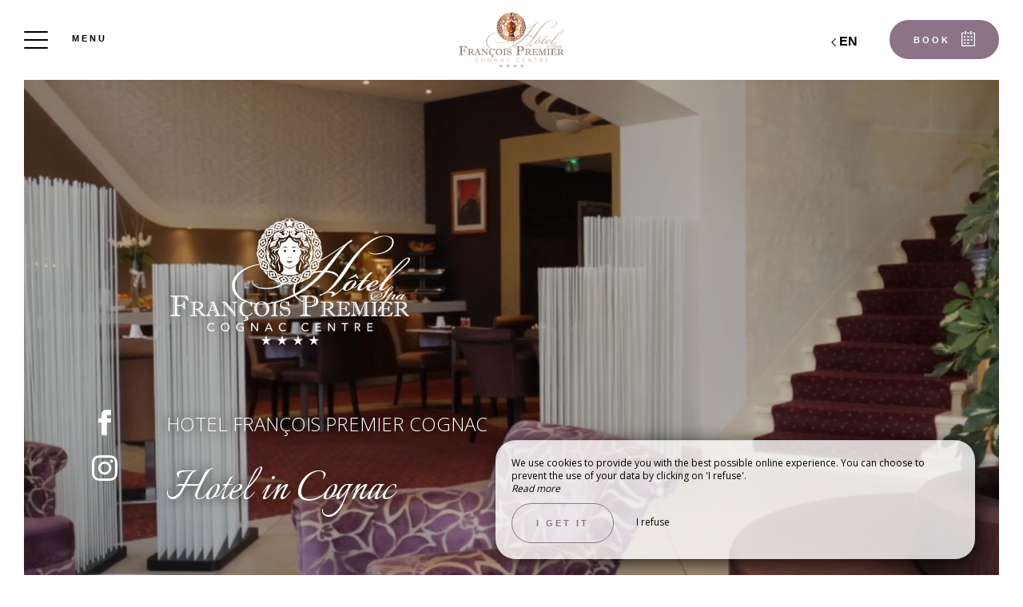

--- FILE ---
content_type: text/html; charset=UTF-8
request_url: https://www.hotelfrancoispremier.fr/index.php/en
body_size: 18862
content:
<!DOCTYPE html>
<!--
            ..-:/+++++/+////+/+++++/:-..
      .-/+o+:-*'                  '*-:/oo/:.
   ./oo/-'     ..:/+oossssssso+/:..     './oo/.
 -os+'      .+yhy+:-'        '.:/shyo-      .::'
:ys-      'smh:'
sy+       +dds++++++++++++++++++++++oss:  -----:::
yys*                               -smd-  '''''syy
yyyo-       .oyy+:....      ....:+shy/'      .oyyy
oyyyyo:..     '.:+oooooooooooooo+:-'      .-+syyys
+yyyyyyso+:...        ''''''        ...-/osyyyyyy+
:yyyyyyyyyyysso+//:---......---://+oosso/+yyyyyyy:
'yyyyyyyyyyyyyyyyyyyyyyyyyyyyyyyyyyyyyy:'/yyyyyyy'
 oyyyyyyyyyyyyyyyyyyyyyyyyyyyyyyyyyyyyy:'+yyyyyyo
 .yyyyyyyyyyyyyyyyyyyyyyyyyyyyyyyyyyyyy:.:+yyyys.
  -syyyyyyyyyyyyyyyyyyyyyyyyyyyyyyyyyy:...:yyys.
   ':oyhyyyyyyyyyyyyyyyyyyyyyyyyyyyyyy/-./sys:'
      '-/oyyyyyyyyyyyyyyyyyyyyyyyyyyyyy+./:.
           '.-:/+oossyyyyyyyyyssoo+/:-.'
--><html lang="en">
<head>
	<meta charset="utf-8">
	<meta name="referrer" content="strict-origin-when-cross-origin">
	<meta name="viewport" content="width=device-width, initial-scale=1.0, maximum-scale=1.0">
			<title>Hôtel François Premier Cognac</title>
	
		<meta name="language" content="en">

	<link rel="preconnect" href="//fonts.gstatic.com" crossorigin="anonymous">
	
	
	
	

	<link rel="icon" href="/favicon.ico" type="image/x-icon">



<link rel="preload" as="script" href="/js/manifest.js?id=64a9b34df15e412415da86bfbe992f88"/>
<link rel="preload" as="script" href="/js/vendor.js?id=6dfbd57fa4324b59d7104027273be4bf"/>
<link rel="preload" as="script" href="/js/app.js?id=bacefdc0e2f88903d2b62f94b5601cbf"/>
<link rel="preconnect" href="//neo.my-groom-service.com" crossorigin="anonymous">











	<link rel="preload" as="style" href="/css/vendor.css?id=823e5cb8337afe393d65e80ed245e9e1"/>
	<link rel="stylesheet" href="/css/vendor.css?id=823e5cb8337afe393d65e80ed245e9e1">
	<link rel="preconnect" href="//fonts.my-groom-service.com" crossorigin="anonymous">
	
	<link
			rel="preload"
			href="/css/fonts.css?id=af35b9aaf3cdbbb509d6715e6ca0c9e9"
			as="style"
			onload="this.onload=null;this.rel='stylesheet'"
	/>
	<noscript>
		<link rel="stylesheet" href="/css/fonts.css?id=af35b9aaf3cdbbb509d6715e6ca0c9e9"/>
	</noscript>
<link rel="preload" as="style" href="/css/app.css?id=be3372a47677086495eeb5c79afed21c"/>
<link rel="stylesheet" href="/css/app.css?id=be3372a47677086495eeb5c79afed21c">

<link rel="canonical" href="https://www.hotelfrancoispremier.fr/index.php/"/>


	
	
	<link rel="alternate" hreflang="x-default"
	      href="https://www.hotelfrancoispremier.fr/index.php/"/>
	<link rel="alternate" hreflang="fr"
	      href="https://www.hotelfrancoispremier.fr/index.php/"/>

	
									<link rel="alternate" hreflang="en"
			      href="https://www.hotelfrancoispremier.fr/index.php/en"/>
						
<script>
	window.Laravel = {"csrfToken":"1FDZRVYgnd6plWxTEqQDxYMaPuJocN6pjK3Iuz71"};
</script>
<meta property="og:image" content="https://www.hotelfrancoispremier.fr/imagecache/fullwidth/notfound.jpg"/>
<meta property="og:image:type" content="image/jpg"/>
<meta property="og:image:width" content="1920"/>
<meta property="og:image:height" content="1080"/>
<meta property="og:type" content="website"/>
<meta property="og:url" content="https://www.hotelfrancoispremier.fr"/>
<meta property="og:title" content="Hôtel François Premier Cognac"/>
<meta property="og:locale" content="en">
</head>
<body>
<span id="scroll-top"></span>
	<div class="navbar navbar-default navbar-fixed-top">
		<!-- Brand and toggle get grouped for better mobile display -->
		<div id="menu-toggle-wrapper">
			<div id="menu-toggle">
				<span></span>
				<span></span>
				<span></span>
				<span></span>
			</div>
			<div class="menu-toggle-text menu">
				Menu			</div>
			<div class="menu-toggle-text fermer">
				Close			</div>
		</div>
		<a class="navbar-middle navbar-brand" href="/">
				<div class="img-responsive"></div>
		</a>
		<div class="navbar-right">
			<div class="reserver-button">
															<div class="btn btn-resa resa-toggle" id="resa-toggle-menu">
							<div class="calendar">
								<div class="btn-text">
									Book								</div>
								<div class="btn-picto btn-picto-calendar">
									<svg xmlns="http://www.w3.org/2000/svg" width="17.513" height="18.599" viewBox="0 0 17.513 18.599">
	<g transform="translate(0 0)">
		<g data-name="Groupe 51" transform="translate(0)">
			<path data-name="Tracé 91"
				  d="M19.735,45.333H17.9a.642.642,0,0,0,0,1.283h1.222V60.939H4.055V46.616H5.684a.642.642,0,0,0,0-1.283H3.444a.629.629,0,0,0-.611.641V61.58a.629.629,0,0,0,.611.641H19.735a.629.629,0,0,0,.611-.641V45.974A.628.628,0,0,0,19.735,45.333Z"
				  transform="translate(-2.833 -43.623)" />
			<path data-name="Tracé 92"
				  d="M206.458,45.333h-1.817a.641.641,0,0,0,0,1.283h1.817a.641.641,0,0,0,0-1.283Z"
				  transform="translate(-196.844 -43.623)" />
			<path data-name="Tracé 93"
				  d="M89.479,351.333H88.327a.5.5,0,0,0-.494.494v.823a.5.5,0,0,0,.494.494h1.152a.5.5,0,0,0,.494-.494v-.823A.5.5,0,0,0,89.479,351.333Z"
				  transform="translate(-84.588 -337.712)" />
			<path data-name="Tracé 94"
				  d="M208.562,351.333h-1.235a.5.5,0,0,0-.494.494v.823a.5.5,0,0,0,.494.494h1.235a.5.5,0,0,0,.494-.494v-.823A.5.5,0,0,0,208.562,351.333Z"
				  transform="translate(-199.366 -337.712)" />
			<path data-name="Tracé 95"
				  d="M89.973,258.327a.5.5,0,0,0-.494-.494H88.327a.5.5,0,0,0-.494.494v.823a.5.5,0,0,0,.494.494h1.152a.5.5,0,0,0,.494-.494Z"
				  transform="translate(-84.588 -247.935)" />
			<path data-name="Tracé 96"
				  d="M209.055,258.327a.5.5,0,0,0-.494-.494h-1.235a.5.5,0,0,0-.494.494v.823a.5.5,0,0,0,.494.494h1.235a.5.5,0,0,0,.494-.494Z"
				  transform="translate(-199.366 -247.935)" />
			<path data-name="Tracé 97"
				  d="M330.312,257.833H329.16a.5.5,0,0,0-.494.494v.823a.5.5,0,0,0,.494.494h1.152a.5.5,0,0,0,.494-.494v-.823A.5.5,0,0,0,330.312,257.833Z"
				  transform="translate(-316.894 -247.935)" />
			<path data-name="Tracé 98"
				  d="M87.833,161.994v.823a.5.5,0,0,0,.494.494h1.152a.5.5,0,0,0,.494-.494v-.823a.5.5,0,0,0-.494-.494H88.327A.5.5,0,0,0,87.833,161.994Z"
				  transform="translate(-84.588 -155.407)" />
			<path data-name="Tracé 99"
				  d="M209.055,161.994a.5.5,0,0,0-.494-.494h-1.235a.5.5,0,0,0-.494.494v.823a.5.5,0,0,0,.494.494h1.235a.5.5,0,0,0,.494-.494Z"
				  transform="translate(-199.366 -155.407)" />
			<path data-name="Tracé 100"
				  d="M330.806,161.994a.5.5,0,0,0-.494-.494H329.16a.5.5,0,0,0-.494.494v.823a.5.5,0,0,0,.494.494h1.152a.5.5,0,0,0,.494-.494Z"
				  transform="translate(-316.894 -155.407)" />
			<path data-name="Tracé 101"
				  d="M123.116,4.276a.643.643,0,0,0,.641-.641V.641A.643.643,0,0,0,123.116,0h-.641a.643.643,0,0,0-.641.641V3.634a.643.643,0,0,0,.641.641Z"
				  transform="translate(-117.581 0)" />
			<path data-name="Tracé 102"
				  d="M318.616,0h-.641a.643.643,0,0,0-.641.641V3.634a.643.643,0,0,0,.641.641h.641a.643.643,0,0,0,.641-.641V.641A.643.643,0,0,0,318.616,0Z"
				  transform="translate(-306.097)" />
		</g>
	</g>
</svg>
								</div>
							</div>
							<div class="remove">
								<div class="btn-text">
									Close								</div>
								<div class="btn-picto">
									<svg class="close-resa-modal" xmlns="http://www.w3.org/2000/svg" width="10.028" height="10.041"
	 viewBox="0 0 10.028 10.041">
	<g id="Groupe_999" data-name="Groupe 999" transform="translate(0.001 0)">
		<path id="Tracé_191" data-name="Tracé 191"
			  d="M128.493,138a.694.694,0,0,0,.492.211.675.675,0,0,0,.492-.211l3.821-3.822L137.121,138a.694.694,0,0,0,.492.211.675.675,0,0,0,.492-.211.715.715,0,0,0,0-1l-3.81-3.81,3.81-3.822a.715.715,0,0,0,0-1,.7.7,0,0,0-1,0L133.3,132.2l-3.821-3.81a.7.7,0,0,0-1,1l3.821,3.81-3.81,3.821A.68.68,0,0,0,128.493,138Z"
			  transform="translate(-128.279 -128.173)" />
	</g>
</svg>
								</div>
							</div>
						</div>
												</div>

			
							<div id="languagepicker" class="hidden-xs">
							<div class="btn-lang" id="languagepicker-btn">
					<div class="current-lang">
						en
					</div>
					<div class="arrow-lang">
						<svg xmlns="http://www.w3.org/2000/svg" width="14.993" height="25.745" viewBox="0 0 14.993 25.745">
	<path data-name="Tracé 11" d="M322.464,757.7l-11.812,11.812,5.414,5.414,6.4,6.4" transform="translate(-308.531 -756.643)" fill="none" stroke="#000" stroke-width="3"/>
</svg>					</div>
				</div>
				<div class="dropdown-lang">
					<span class="lang-element">
						<a rel=&quot;alternate&quot; hreflang="fr" href="http://www.hotelfrancoispremier.fr/index.php/fr">
				fr
			</a>
		</span>
					</div>
			</div>
		</div>
	</div>
	<nav id="menu" class="border">
		<ul class="nav navbar-nav hidden-xs hidden-sm">
							
													<li class="col-sm-3 ">
						<a href="/en/"
						   title="Home"
						   target="_self" rel=""
						   class="btn-menu">
															<div class="blurry-background-loader" id="menu-1">
            <blurry-background-loader
                hi-res-manual="/imagecache/larger/hotel-francois-premier-cognac-18.jpg"
                lo-res-manual="/imagecache/blurry/hotel-francois-premier-cognac-18.jpg"
                manual="1"
                bg-class="bg">
                            
                    </blurry-background-loader>
    </div>
														<div class="overlay-menu">
								<div class="btn-menu-text">Home</div>
							</div>
						</a>
					</li>
											
													
					<li class="col-sm-3 ">
						<div class="btn-menu">
															<div class="blurry-background-loader" id="menu-2">
            <blurry-background-loader
                src="bfb6e2af1d8b9c1167051b472ee33fae.jpg"
                bg-class="bg">
                            
                    </blurry-background-loader>
    </div>
														<div class="overlay-menu">
								<div class="menu-overlay-dropdown"></div>
								<div class="btn-menu-text">
									<div class="menu-wrapper-circle">
										<div class="menu-item-circle"></div>
										<div class="menu-item-circle"></div>
										<div class="menu-item-circle"></div>
									</div>
									<div class="menu-text-dropdown">
										Hotel
									</div>
								</div>
								<ul>
																													<li class="">
											<a href="/presentation" title="Presentation"
											   target="_self"
											   rel="">
												<span class="dot"></span>
												Presentation
											</a>
										</li>
																													<li class="">
											<a href="/en/story" title="Story"
											   target="_self"
											   rel="">
												<span class="dot"></span>
												Story
											</a>
										</li>
																													<li class="">
											<a href="/en/hospitality" title="François Premier Hospitality"
											   target="_self"
											   rel="">
												<span class="dot"></span>
												François Premier Hospitality
											</a>
										</li>
																													<li class="">
											<a href="/offers" title="Offers"
											   target="_self"
											   rel="">
												<span class="dot"></span>
												Offers
											</a>
										</li>
																	</ul>
							</div>
						</div>
					</li>
											
													<li class="col-sm-3 ">
						<a href="/en/bedrooms"
						   title="Rooms &amp; Suites"
						   target="_self" rel=""
						   class="btn-menu">
															<div class="blurry-background-loader" id="menu-3">
            <blurry-background-loader
                hi-res-manual="/imagecache/larger/hotel-francois-premier-cognac-sup-twin-5.jpg"
                lo-res-manual="/imagecache/blurry/hotel-francois-premier-cognac-sup-twin-5.jpg"
                manual="1"
                bg-class="bg">
                            
                    </blurry-background-loader>
    </div>
														<div class="overlay-menu">
								<div class="btn-menu-text">Rooms &amp; Suites</div>
							</div>
						</a>
					</li>
											
													<li class="col-sm-3 ">
						<a href="/seminars"
						   title="Seminars and events"
						   target="_self" rel=""
						   class="btn-menu">
															<div class="blurry-background-loader" id="menu-24">
            <blurry-background-loader
                hi-res-manual="/imagecache/larger/2a2cc5e5fc5fb20b65aeed3b8f89cf84.jpg"
                lo-res-manual="/imagecache/blurry/2a2cc5e5fc5fb20b65aeed3b8f89cf84.jpg"
                manual="1"
                bg-class="bg">
                            
                    </blurry-background-loader>
    </div>
														<div class="overlay-menu">
								<div class="btn-menu-text">Seminars and events</div>
							</div>
						</a>
					</li>
											
													<li class="col-sm-3 ">
						<a href="/spa-relaxation"
						   title="Spa &amp; Relaxation"
						   target="_self" rel=""
						   class="btn-menu">
															<div class="blurry-background-loader" id="menu-15">
            <blurry-background-loader
                hi-res-manual="/imagecache/larger/hotelFrancoisPremierCognac_3.jpg"
                lo-res-manual="/imagecache/blurry/hotelFrancoisPremierCognac_3.jpg"
                manual="1"
                bg-class="bg">
                            
                    </blurry-background-loader>
    </div>
														<div class="overlay-menu">
								<div class="btn-menu-text">Spa &amp; Relaxation</div>
							</div>
						</a>
					</li>
											
													<li class="col-sm-3 ">
						<a href="/bar-restaurants"
						   title="Bar &amp; Restaurants"
						   target="_self" rel=""
						   class="btn-menu">
															<div class="blurry-background-loader" id="menu-28">
            <blurry-background-loader
                hi-res-manual="/imagecache/larger/249840a03cce94bb76016544f00f7991.jpg"
                lo-res-manual="/imagecache/blurry/249840a03cce94bb76016544f00f7991.jpg"
                manual="1"
                bg-class="bg">
                            
                    </blurry-background-loader>
    </div>
														<div class="overlay-menu">
								<div class="btn-menu-text">Bar &amp; Restaurants</div>
							</div>
						</a>
					</li>
											
													
					<li class="col-sm-3 ">
						<div class="btn-menu">
															<div class="blurry-background-loader" id="menu-29">
            <blurry-background-loader
                src="1409f637d6e99a5a80617efffc9ecdc9.jpg"
                bg-class="bg">
                            
                    </blurry-background-loader>
    </div>
														<div class="overlay-menu">
								<div class="menu-overlay-dropdown"></div>
								<div class="btn-menu-text">
									<div class="menu-wrapper-circle">
										<div class="menu-item-circle"></div>
										<div class="menu-item-circle"></div>
										<div class="menu-item-circle"></div>
									</div>
									<div class="menu-text-dropdown">
										To discover
									</div>
								</div>
								<ul>
																													<li class="">
											<a href="/universe-cognac" title="The world of cognac"
											   target="_self"
											   rel="">
												<span class="dot"></span>
												The world of cognac
											</a>
										</li>
																													<li class="">
											<a href="/cultural-discoveries" title="Cultural discoveries"
											   target="_self"
											   rel="">
												<span class="dot"></span>
												Cultural discoveries
											</a>
										</li>
																													<li class="">
											<a href="/sporting-activities" title="Sporting activities"
											   target="_self"
											   rel="">
												<span class="dot"></span>
												Sporting activities
											</a>
										</li>
																	</ul>
							</div>
						</div>
					</li>
											
													
					<li class="col-sm-3 ">
						<div class="btn-menu">
															<div class="blurry-background-loader" id="menu-26">
            <blurry-background-loader
                src="hotel-francois-premier-cognac-26.jpg"
                bg-class="bg">
                            
                    </blurry-background-loader>
    </div>
														<div class="overlay-menu">
								<div class="menu-overlay-dropdown"></div>
								<div class="btn-menu-text">
									<div class="menu-wrapper-circle">
										<div class="menu-item-circle"></div>
										<div class="menu-item-circle"></div>
										<div class="menu-item-circle"></div>
									</div>
									<div class="menu-text-dropdown">
										Find out more
									</div>
								</div>
								<ul>
																													<li class="">
											<a href="/en/contact" title="Contact &amp; Access"
											   target="_self"
											   rel="">
												<span class="dot"></span>
												Contact &amp; Access
											</a>
										</li>
																													<li class="">
											<a href="/gallery" title="Gallery"
											   target="_self"
											   rel="">
												<span class="dot"></span>
												Gallery
											</a>
										</li>
																													<li class="">
											<a href="/video" title="Video"
											   target="_self"
											   rel="">
												<span class="dot"></span>
												Video
											</a>
										</li>
																													<li class="">
											<a href="/career" title="Career"
											   target="_self"
											   rel="">
												<span class="dot"></span>
												Career
											</a>
										</li>
																	</ul>
							</div>
						</div>
					</li>
							
					</ul>
		<ul class="nav navbar-nav mobile-menu">
			
								<li class="">
				<a href="/en/"
				   title="Home"
				   target="_self"
				   rel="">
					<div>
						Home
					</div>
				</a>
			</li>
					
					
			<li class="">
				<div class="dropdown-container">
					<div class="dropdown-toggle dp-toggle" type="button" id="dropdownMenu1"
					     data-toggle="dropdown" aria-haspopup="true" aria-expanded="true">
						<div class="dp-select">
							<div>
								<span class="dot-mobile-circle"></span>
								<span class="dot-mobile-circle"></span>
								<span class="dot-mobile-circle"></span>
							</div>
							Hotel
						</div>
					</div>
					<ul class="dropdown-menu dp-element" aria-labelledby="dropdownMenu1">
																				<li class="">
								<a href="/presentation"
								   title="Presentation"
								   target="_self"
								   rel="">
									<span class="dot-mobile"></span>
									Presentation
								</a>
							</li>
																				<li class="">
								<a href="/en/story"
								   title="Story"
								   target="_self"
								   rel="">
									<span class="dot-mobile"></span>
									Story
								</a>
							</li>
																				<li class="">
								<a href="/en/hospitality"
								   title="François Premier Hospitality"
								   target="_self"
								   rel="">
									<span class="dot-mobile"></span>
									François Premier Hospitality
								</a>
							</li>
																				<li class="">
								<a href="/offers"
								   title="Offers"
								   target="_self"
								   rel="">
									<span class="dot-mobile"></span>
									Offers
								</a>
							</li>
											</ul>
				</div>
			</li>
					
								<li class="">
				<a href="/en/bedrooms"
				   title="Rooms &amp; Suites"
				   target="_self"
				   rel="">
					<div>
						Rooms &amp; Suites
					</div>
				</a>
			</li>
					
								<li class="">
				<a href="/seminars"
				   title="Seminars and events"
				   target="_self"
				   rel="">
					<div>
						Seminars and events
					</div>
				</a>
			</li>
					
								<li class="">
				<a href="/spa-relaxation"
				   title="Spa &amp; Relaxation"
				   target="_self"
				   rel="">
					<div>
						Spa &amp; Relaxation
					</div>
				</a>
			</li>
					
								<li class="">
				<a href="/bar-restaurants"
				   title="Bar &amp; Restaurants"
				   target="_self"
				   rel="">
					<div>
						Bar &amp; Restaurants
					</div>
				</a>
			</li>
					
					
			<li class="">
				<div class="dropdown-container">
					<div class="dropdown-toggle dp-toggle" type="button" id="dropdownMenu1"
					     data-toggle="dropdown" aria-haspopup="true" aria-expanded="true">
						<div class="dp-select">
							<div>
								<span class="dot-mobile-circle"></span>
								<span class="dot-mobile-circle"></span>
								<span class="dot-mobile-circle"></span>
							</div>
							To discover
						</div>
					</div>
					<ul class="dropdown-menu dp-element" aria-labelledby="dropdownMenu1">
																				<li class="">
								<a href="/universe-cognac"
								   title="The world of cognac"
								   target="_self"
								   rel="">
									<span class="dot-mobile"></span>
									The world of cognac
								</a>
							</li>
																				<li class="">
								<a href="/cultural-discoveries"
								   title="Cultural discoveries"
								   target="_self"
								   rel="">
									<span class="dot-mobile"></span>
									Cultural discoveries
								</a>
							</li>
																				<li class="">
								<a href="/sporting-activities"
								   title="Sporting activities"
								   target="_self"
								   rel="">
									<span class="dot-mobile"></span>
									Sporting activities
								</a>
							</li>
											</ul>
				</div>
			</li>
					
					
			<li class="">
				<div class="dropdown-container">
					<div class="dropdown-toggle dp-toggle" type="button" id="dropdownMenu1"
					     data-toggle="dropdown" aria-haspopup="true" aria-expanded="true">
						<div class="dp-select">
							<div>
								<span class="dot-mobile-circle"></span>
								<span class="dot-mobile-circle"></span>
								<span class="dot-mobile-circle"></span>
							</div>
							Find out more
						</div>
					</div>
					<ul class="dropdown-menu dp-element" aria-labelledby="dropdownMenu1">
																				<li class="">
								<a href="/en/contact"
								   title="Contact &amp; Access"
								   target="_self"
								   rel="">
									<span class="dot-mobile"></span>
									Contact &amp; Access
								</a>
							</li>
																				<li class="">
								<a href="/gallery"
								   title="Gallery"
								   target="_self"
								   rel="">
									<span class="dot-mobile"></span>
									Gallery
								</a>
							</li>
																				<li class="">
								<a href="/video"
								   title="Video"
								   target="_self"
								   rel="">
									<span class="dot-mobile"></span>
									Video
								</a>
							</li>
																				<li class="">
								<a href="/career"
								   title="Career"
								   target="_self"
								   rel="">
									<span class="dot-mobile"></span>
									Career
								</a>
							</li>
											</ul>
				</div>
			</li>
			
	<div class="menu-footer-mobile col-xs-12">
		<div class="contact-bar">
												<a href="https://www.facebook.com/hotelfrancoisier.cognaccentre/" target="_blank" rel="noopener noreferrer">
						<span class="icon">
							<svg xmlns="http://www.w3.org/2000/svg" viewBox="0 0 24 24">
	<path d="M9 8h-3v4h3v12h5v-12h3.642l.358-4h-4v-1.667c0-.955.192-1.333 1.115-1.333h2.885v-5h-3.808c-3.596 0-5.192 1.583-5.192 4.615v3.385z"/>
</svg>						</span>
					</a>
													<a href="https://www.instagram.com/francois.premier.cognac/" target="_blank" rel="noopener noreferrer">
						<span class="icon">
							<svg xmlns="http://www.w3.org/2000/svg" viewBox="0 0 24 24">
	<path d="M12 2.163c3.204 0 3.584.012 4.85.07 3.252.148 4.771 1.691 4.919 4.919.058 1.265.069 1.645.069 4.849 0 3.205-.012 3.584-.069 4.849-.149 3.225-1.664 4.771-4.919 4.919-1.266.058-1.644.07-4.85.07-3.204 0-3.584-.012-4.849-.07-3.26-.149-4.771-1.699-4.919-4.92-.058-1.265-.07-1.644-.07-4.849 0-3.204.013-3.583.07-4.849.149-3.227 1.664-4.771 4.919-4.919 1.266-.057 1.645-.069 4.849-.069zm0-2.163c-3.259 0-3.667.014-4.947.072-4.358.2-6.78 2.618-6.98 6.98-.059 1.281-.073 1.689-.073 4.948 0 3.259.014 3.668.072 4.948.2 4.358 2.618 6.78 6.98 6.98 1.281.058 1.689.072 4.948.072 3.259 0 3.668-.014 4.948-.072 4.354-.2 6.782-2.618 6.979-6.98.059-1.28.073-1.689.073-4.948 0-3.259-.014-3.667-.072-4.947-.196-4.354-2.617-6.78-6.979-6.98-1.281-.059-1.69-.073-4.949-.073zm0 5.838c-3.403 0-6.162 2.759-6.162 6.162s2.759 6.163 6.162 6.163 6.162-2.759 6.162-6.163c0-3.403-2.759-6.162-6.162-6.162zm0 10.162c-2.209 0-4-1.79-4-4 0-2.209 1.791-4 4-4s4 1.791 4 4c0 2.21-1.791 4-4 4zm6.406-11.845c-.796 0-1.441.645-1.441 1.44s.645 1.44 1.441 1.44c.795 0 1.439-.645 1.439-1.44s-.644-1.44-1.439-1.44z"/>
</svg>
						</span>
					</a>
																						<a href="tel:0545808080">
					<span class="icon">
						<svg xmlns="http://www.w3.org/2000/svg" width="20.021" height="20.039" viewBox="0 0 20.021 20.039">
	<g data-name="Groupe 1175" transform="translate(0 0)">
		<path data-name="Tracé 26" d="M1.934,18.713a1.365,1.365,0,0,0,.142.116l.708.438c.026.013.064.039.09.052a8.563,8.563,0,0,0,3.464.721,7.254,7.254,0,0,0,5.2-2.022l6.684-6.684a7.885,7.885,0,0,0,1.249-8.642.521.521,0,0,0-.064-.116l-.451-.683c-.026-.039-.064-.077-.09-.116l-1.2-1.2A1.97,1.97,0,0,0,16.28,0a1.814,1.814,0,0,0-1.275.528L11.528,4.005a1.893,1.893,0,0,0,.039,2.679l1.365,1.365L8.283,12.7,6.892,11.308a1.752,1.752,0,0,0-1.326-.567,1.885,1.885,0,0,0-1.314.541L.775,14.759A2.056,2.056,0,0,0,.195,16.1a1.861,1.861,0,0,0,.528,1.4Zm-.064-2.859,3.477-3.477a.332.332,0,0,1,.476.026l1.932,1.932a.785.785,0,0,0,1.095,0L14.58,8.6a.8.8,0,0,0,.232-.541.741.741,0,0,0-.232-.541L12.674,5.589a.365.365,0,0,1-.039-.5L16.113,1.61a.234.234,0,0,1,.18-.077.444.444,0,0,1,.3.129l1.133,1.133.373.567a6.268,6.268,0,0,1-.953,6.852l-6.684,6.71a5.729,5.729,0,0,1-4.121,1.571,6.976,6.976,0,0,1-2.782-.567l-.592-.361L1.818,16.42a.339.339,0,0,1-.077-.245A.609.609,0,0,1,1.869,15.854Z" transform="translate(-0.193)"/>
	</g>
</svg>					</span>
				</a>
													<a id="mobile-mail-link">
					<div class="icon">
						<svg xmlns="http://www.w3.org/2000/svg" width="20.021" height="16.382" viewBox="0 0 20.021 16.382">
	<g data-name="Groupe 93" transform="translate(0 0)">
		<path id="Tracé_167" data-name="Tracé 167"
			  d="M20.022,40.447a.782.782,0,0,0-.78-.78H.78a.782.782,0,0,0-.78.78V55.268a.782.782,0,0,0,.78.78H19.242a.782.782,0,0,0,.78-.78ZM1.56,54.488V45.244L9.4,51.992a.707.707,0,0,0,.494.182.91.91,0,0,0,.533-.182l8.035-6.722v9.218Zm16.9-13.261v2.015c-.13.013-.065.026-.078.026L9.907,50.38,1.586,43.229c-.013-.013-.026-.026-.026-.039V41.227Z"
			  transform="translate(0 -39.667)" />
	</g>
</svg>						<script type="text/javascript" language="javascript">coded = "8ue3d83@Nu3nFiZde8ufj6ZnDfnZ.iZ" 
		cipher = "jWNuISa0PzTFUO2KRkYtfxnwr9vgpDcs5hoyQdMJbqlLCG4EVH3i7eAZBX16m8" 
		shift=coded.length
		link=""
		for (i=0; i<coded.length; i++){
		    if (cipher.indexOf(coded.charAt(i))==-1){
		        ltr=coded.charAt(i)
		        link+=(ltr)
		    }
		    else {
		        ltr = (cipher.indexOf(coded.charAt(i))-shift+cipher.length) % cipher.length
		        link+=(cipher.charAt(ltr))
		    }               
		}document.getElementById("mobile-mail-link").href = "mailto:"+link</script>
		<noscript><p>Activate Javascript</p></noscript>
					</div>
				</a>
								</div>
		<div id="languagepicker-mobile">
			<div class="current-lang">
				en
			</div>
			<div class="dropdown-lang">
				<span class="lang-element">
						<span class="dash-lang">-</span>
						<a rel=&quot;alternate&quot; hreflang="fr" href="http://www.hotelfrancoispremier.fr/index.php/fr">
				fr
			</a>
		</span>
				</div>
		</div>
	</div>
</ul>	</nav>
	<div id="resa" class="border">
	<div class="overlay-modal-resa"></div>
				<div class="blurry-background-loader" id="blurry-resa-imagebg-1">
            <blurry-background-loader
                src="resa.jpg"
                bg-class="resa-bg-content">
                            
                    </blurry-background-loader>
    </div>
		<div class="row resa-container">
		<div class="container height-middle">
			<div class="row">
				<div class="col-md-12 col-lg-4 resa-text">
											<div class="titles">
															<div class="subtitle hidden-xs">Francois Premier Hotel</div>
																						<div class="title">To book</div>
													</div>
																<p class="text">For exceptional stays in the heart of Cognac, book a room or a suite in our luxury hotel. In our establishment, everything has been designed for the comfort of your stopovers with family, friends, as a couple or alone. Thus, you can take advantage of many 4-star services: spa, full breakfast, seminar rooms and many others.</p>
									</div>

				
				<div class="col-md-12 col-lg-8 resa-engines-container">
										<div class="resa-form">
													<div id="booking-engine-2"
							     class="booking-engine">
								
																	<link rel="stylesheet" property="stylesheet" href="https://websdk.d-edge.com/widgets/app.css">
		<style>
		.widgets--wrapper {
			font-family: inherit;
		}

		.fbw-calendar--title {
			display: none !important;
		}

		.fbw-calendar--config {
			display: flex;
			justify-content: space-around !important;
		}

		.widgets--wrapper input, .widgets--wrapper select {
			border: 1px solid #999 !important;
			font-size: 14px;
			font-weight: 300;
			border-radius: 3px;
			outline-color: #999;
			height: 32px !important;
		}

		.fbw-calendar--action .next, .fbw-calendar--action .best-price {
			border-radius: 40px;
		}
	</style>
		<div class="row">
		<div class="col-xs-12 text-center">
			<div id="fb-widget-1" class="fb-widget" data-fbConfig="0"></div>
		</div>
	</div>
			<script class="fb-widget-config" data-fbConfig="0" type="application/json"></script>
	
			<script>
			//get width of #fb-widget-1, if > 750px, nbMonths2display is 2
			// watch when #resaModal is shown (class show), if it is, set nbMonths2display to 1
			let widgetWidth = 0
			window.widgetLoaded = false
			const selectorId = 'resa'
			const modalObserver = new MutationObserver((mutations) => {
				mutations.forEach((mutation) => {
					if (mutation.type === 'attributes' && !window.widgetLoaded) {
						const classContained = 'displayed'
						const modal = document.getElementById(selectorId)
						if (modal.classList.contains(classContained)) {
							widgetWidth = document.getElementById('fb-widget-1').offsetWidth
							window.nbMonths2display = widgetWidth > 750 ? 2 : 1

							//write the settings in the script tag
							const settings = {
								'params': [
									{
										'calendar': {
											'firstDayOfWeek': 1,
											'nbMonths2display': window.nbMonths2display,
											'title': "To book a room - Hôtel François Premier Cognac",
											'showBestPrice': true,
											'showLastRoom': true,
											'showLastRoomThreshold': 3,
											'showChildrenAges': true,
											'themeDark': false,
											'layoutNum': 1,
											'roomRateFiltering': 0,
											'rateFilter': [],
											'roomFilter': [],
											'useLoyalty': false,
											'loyalty': "",
											'loyaltyParams': {},
											'useRedirectUrlFromApi': true,
											'daysLookAhead': 365,
											'hideControls': false
										},
										'currency': "EUR",
										'locale': "en_GB",
										'maxAdults': 10,
										'maxChildren': 2,
										'mainColor': "#8C7388",
										'themeDark': false,
										'openFrontInNewTab': true,
										'property': "JBR1-22056",
										'title': "Hôtel François Premier Cognac",
										'childrenMaxAge': 12,
										'fbWidget': "Calendar"
									}
								],
								'commonParams': {
									'redirectUrl': "https://www.secure-hotel-booking.com",
									'showPropertiesList': true,
									'demoMode': false,
									'frontUrl': "https://www.secure-hotel-booking.com"
								},
								'_authCode': "eyJhbGciOiJIUzUxMiIsInR5cCI6IkpXVCJ9.[base64].DP_nepuAnP-PRDr3znrZb72uaE24Smc_zywUrJL707qRPxnlJVqr7x-gs5w_zBuYS-v88CHgqxrGj-UdLGT5zw",
								'propertyIndex': 0,
								'version': '1.35.0',
								'baseHost': "https://websdk.d-edge.com"
							}
							document.querySelector('.fb-widget-config').innerHTML = JSON.stringify(settings)
							// set source of js script to load it
							// write a script tag with source https://websdk.d-edge.com/widgets/app.js
							const scriptTag = document.createElement('script')
							scriptTag.type = 'text/javascript'
							scriptTag.src = 'https://websdk.d-edge.com/widgets/app.js'
							document.body.appendChild(scriptTag)
							window.widgetLoaded = true
						}
					}
				})
			})
			// launch modalObserver
			modalObserver.observe(document.getElementById(selectorId), {attributes: true})
		</script>
																</div>
											</div>
				</div>
			</div>
		</div>
	</div>
</div>
<main>
	    <article class="border top">
		
			<header id="header-accueil-container">
			<div id="video-accueil">
		<div class="video-module" style="background-image: url('/imagecache/fullwidth/hotel-francois-premier-cognac_video.png')">
	<!--[if lt IE 9]>
	<script> document.createElement('video'); </script>
	<![endif]-->
	<video autoplay muted loop
	       playsinline class="video-content"
	       poster="/imagecache/fullwidth/hotel-francois-premier-cognac_video.png">

					<source data-src="/video/hotel-francois-premier-cognac_1080_short_video-2.mp4" type="video/mp4">
							<source data-src="/video/hotel-francois-premier-cognac_1080_short_video-2.webm" type="video/webm">
			</video>
	<script type="application/ld+json">
    {
        "@context": "https://schema.org",
        "@type": "VideoObject",
        			"name": "Hôtel François Premier Cognac",
			"description": "Video Hôtel François Premier Cognac",
				"thumbnailUrl": "/imagecache/fullwidth/hotel-francois-premier-cognac_video.png"
        			,"uploadDate": "2021-09-30T17:09:15+02:00"
							,"contentUrl": "/video/hotel-francois-premier-cognac_1080_short_video-2.mp4",
            "encodingFormat": "video/mp4"
        	}
	</script>
</div>
	</div>
<div class="overlay-slider-accueil"></div>
<div class="accueil-content">
	<div class="accueil-content-top">
		<div class="img-responsive"></div>
	</div>
	<div class="accueil-content-bottom">
		<div class="sidebar">
							<a href="https://www.facebook.com/hotelfrancoisier.cognaccentre/" target="_blank" rel="noopener noreferrer">
					<span class="icon">
						<svg xmlns="http://www.w3.org/2000/svg" viewBox="0 0 24 24">
	<path d="M9 8h-3v4h3v12h5v-12h3.642l.358-4h-4v-1.667c0-.955.192-1.333 1.115-1.333h2.885v-5h-3.808c-3.596 0-5.192 1.583-5.192 4.615v3.385z"/>
</svg>					</span>
				</a>
										<a href="https://www.instagram.com/francois.premier.cognac/" target="_blank" rel="noopener noreferrer">
					<span class="icon">
						<svg xmlns="http://www.w3.org/2000/svg" viewBox="0 0 24 24">
	<path d="M12 2.163c3.204 0 3.584.012 4.85.07 3.252.148 4.771 1.691 4.919 4.919.058 1.265.069 1.645.069 4.849 0 3.205-.012 3.584-.069 4.849-.149 3.225-1.664 4.771-4.919 4.919-1.266.058-1.644.07-4.85.07-3.204 0-3.584-.012-4.849-.07-3.26-.149-4.771-1.699-4.919-4.92-.058-1.265-.07-1.644-.07-4.849 0-3.204.013-3.583.07-4.849.149-3.227 1.664-4.771 4.919-4.919 1.266-.057 1.645-.069 4.849-.069zm0-2.163c-3.259 0-3.667.014-4.947.072-4.358.2-6.78 2.618-6.98 6.98-.059 1.281-.073 1.689-.073 4.948 0 3.259.014 3.668.072 4.948.2 4.358 2.618 6.78 6.98 6.98 1.281.058 1.689.072 4.948.072 3.259 0 3.668-.014 4.948-.072 4.354-.2 6.782-2.618 6.979-6.98.059-1.28.073-1.689.073-4.948 0-3.259-.014-3.667-.072-4.947-.196-4.354-2.617-6.78-6.979-6.98-1.281-.059-1.69-.073-4.949-.073zm0 5.838c-3.403 0-6.162 2.759-6.162 6.162s2.759 6.163 6.162 6.163 6.162-2.759 6.162-6.163c0-3.403-2.759-6.162-6.162-6.162zm0 10.162c-2.209 0-4-1.79-4-4 0-2.209 1.791-4 4-4s4 1.791 4 4c0 2.21-1.791 4-4 4zm6.406-11.845c-.796 0-1.441.645-1.441 1.44s.645 1.44 1.441 1.44c.795 0 1.439-.645 1.439-1.44s-.644-1.44-1.439-1.44z"/>
</svg>
					</span>
				</a>
											</div>

					<div class="slider-accueil-titles">
				<h2 class="slider-accueil-subtitle">Hotel François Premier Cognac</h2>
				<h1 class="slider-accueil-title">Hotel in Cognac</h1>
			</div>
			</div>
</div>

		</header>
	
	
			<section>
			<div class="frame-row frame-row-larger container-fluid" id="frame-accueil">
				<div class="frame">
					<div class="frame-text">
						<div class="text-wrap">
		<h2>
			<span class="frame-subtitle">Ideally located in the center of Cognac</span>
			<span class="frame-title">Discover our luxury hotel</span>
		</h2>
				<div class="frame-text-content"><p><strong>All year round</strong>, come and recharge your batteries and relax in our hotel in <strong>downtown Cognac</strong>! You will enjoy a <strong>comfortable stay</strong> in an establishment, <strong>entirely renovated</strong>, which perfectly combines the <strong>elegance of 19th century residences</strong> and <strong>boldness of contemporary decor</strong>. In our <strong>luxury hotel in Cognac</strong>, everything has been designed for your comfort: 4-star services, comfortable rooms, ideal location, green garden, restaurants nearby, tasty breakfast, wellness area and many more.</p>
</div>
					<a href="/presentation"
			   class="btn btn-primary section-link"
			   target="_self" rel="">
				<div class="btn-text">
					Find out more
				</div>
				<div class="btn-picto btn-picto-arrow">
					<svg xmlns="http://www.w3.org/2000/svg" width="18.132" height="13.384" viewBox="0 0 18.132 13.384">
	<g data-name="icons/arrow_right-black big" transform="translate(0)">
		<g>
			<path data-name="Path 24" d="M0,.69.691,0l6.7,6.692-6.7,6.692L0,12.693l6-6Z" transform="translate(10.746)"/>
		</g>
		<rect data-name="Rectangle 3" width="17.584" height="0.977" transform="translate(0 6.203)"/>
	</g>
</svg>				</div>
			</a>
			</div>

					</div>
				</div>
				<div class="col-xs-12 col-md-6 frame-element">
											<div id="slider-photos-1" class="slider-photos">
        <slider-photos :images="[&quot;hotel-francois-premier-cognac-18.jpg&quot;,&quot;hotelFrancoisPremierCognac_4.jpg&quot;,&quot;a200faa146a7439a390139b28870d51e.jpg&quot;]" :manual="1" :hiresmanual="&#039;fullwidth&#039;"></slider-photos>
    </div>
									</div>
			</div>
		</section>
				<section>
			<div id="flexible-accueil" class="container-fluid">
		<div class="row">
			<flexible-accueil :columns="[{&quot;id&quot;:2,&quot;flexible_module_id&quot;:1,&quot;tag&quot;:null,&quot;visible&quot;:1,&quot;order&quot;:1,&quot;text_module_id&quot;:7,&quot;picture_module_id&quot;:3,&quot;slider_module_id&quot;:0,&quot;link_module_id&quot;:3,&quot;picto_id&quot;:null,&quot;created_at&quot;:&quot;2021-09-15T11:44:44.000000Z&quot;,&quot;updated_at&quot;:&quot;2021-09-23T19:16:45.000000Z&quot;,&quot;textModule&quot;:{&quot;id&quot;:7,&quot;link_module_id&quot;:null,&quot;created_at&quot;:&quot;2021-09-15T11:44:44.000000Z&quot;,&quot;updated_at&quot;:&quot;2023-10-27T08:32:16.000000Z&quot;,&quot;title&quot;:&quot;The rooms&quot;,&quot;subtitle&quot;:&quot;Comfortable nights&quot;,&quot;text&quot;:&quot;&lt;p&gt;In our &lt;strong&gt;luxury hotel in Cognac&lt;\/strong&gt;, we offer &lt;strong&gt;26 rooms&lt;\/strong&gt; which can accommodate &lt;strong&gt; 1 to 4 people&lt;\/strong&gt; and &lt;strong&gt;4 suites&lt;\/strong&gt;. You will appreciate the sober, elegant and warm decoration. Simply relax in our hotel in Cognac!&amp;nbsp;&lt;\/p&gt;\n&quot;,&quot;translations&quot;:[{&quot;id&quot;:90,&quot;text_module_id&quot;:7,&quot;locale&quot;:&quot;en&quot;,&quot;title&quot;:&quot;The rooms&quot;,&quot;subtitle&quot;:&quot;Comfortable nights&quot;,&quot;text&quot;:&quot;&lt;p&gt;In our &lt;strong&gt;luxury hotel in Cognac&lt;\/strong&gt;, we offer &lt;strong&gt;26 rooms&lt;\/strong&gt; which can accommodate &lt;strong&gt; 1 to 4 people&lt;\/strong&gt; and &lt;strong&gt;4 suites&lt;\/strong&gt;. You will appreciate the sober, elegant and warm decoration. Simply relax in our hotel in Cognac!&amp;nbsp;&lt;\/p&gt;\n&quot;},{&quot;id&quot;:7,&quot;text_module_id&quot;:7,&quot;locale&quot;:&quot;fr&quot;,&quot;title&quot;:&quot;Les chambres&quot;,&quot;subtitle&quot;:&quot;Des nuit\u00e9es confortables&quot;,&quot;text&quot;:&quot;&lt;p&gt;Dans notre &lt;strong&gt;h\u00f4tel de luxe \u00e0 Cognac&lt;\/strong&gt;, nous vous proposons &lt;strong&gt;26 chambres&lt;\/strong&gt; pouvant accueillir&lt;strong&gt; 1 \u00e0 4 personnes&lt;\/strong&gt; et &lt;strong&gt;4 suites&lt;\/strong&gt;. Vous appr\u00e9cierez la d\u00e9coration sobre, \u00e9l\u00e9gante et chaleureuse. Reposez-vous simplement dans notre &lt;strong&gt;h\u00f4tel \u00e0 Cognac&lt;\/strong&gt; !&amp;nbsp;&lt;\/p&gt;\n&quot;}]},&quot;pictureModule&quot;:{&quot;id&quot;:3,&quot;url&quot;:&quot;hotel-francois-premier-cognac-superieure-6.jpg&quot;,&quot;created_at&quot;:&quot;2021-09-15T11:44:44.000000Z&quot;,&quot;updated_at&quot;:&quot;2021-09-23T19:16:45.000000Z&quot;},&quot;linkModule&quot;:{&quot;id&quot;:3,&quot;new_tab&quot;:0,&quot;created_at&quot;:&quot;2021-09-15T11:44:44.000000Z&quot;,&quot;updated_at&quot;:&quot;2021-09-23T19:16:45.000000Z&quot;,&quot;url&quot;:&quot;\/en\/bedrooms&quot;,&quot;title&quot;:&quot;Discover&quot;,&quot;translations&quot;:[{&quot;id&quot;:33,&quot;link_module_id&quot;:3,&quot;locale&quot;:&quot;en&quot;,&quot;url&quot;:&quot;\/en\/bedrooms&quot;,&quot;title&quot;:&quot;Discover&quot;},{&quot;id&quot;:3,&quot;link_module_id&quot;:3,&quot;locale&quot;:&quot;fr&quot;,&quot;url&quot;:&quot;\/chambres&quot;,&quot;title&quot;:&quot;D\u00e9couvrir&quot;}]},&quot;tag_content&quot;:&quot;&quot;,&quot;translations&quot;:[{&quot;id&quot;:25,&quot;column_module_id&quot;:2,&quot;locale&quot;:&quot;en&quot;,&quot;tag_content&quot;:&quot;&quot;},{&quot;id&quot;:2,&quot;column_module_id&quot;:2,&quot;locale&quot;:&quot;fr&quot;,&quot;tag_content&quot;:&quot;&quot;}],&quot;text_module&quot;:{&quot;id&quot;:7,&quot;link_module_id&quot;:null,&quot;created_at&quot;:&quot;2021-09-15T11:44:44.000000Z&quot;,&quot;updated_at&quot;:&quot;2023-10-27T08:32:16.000000Z&quot;,&quot;title&quot;:&quot;The rooms&quot;,&quot;subtitle&quot;:&quot;Comfortable nights&quot;,&quot;text&quot;:&quot;&lt;p&gt;In our &lt;strong&gt;luxury hotel in Cognac&lt;\/strong&gt;, we offer &lt;strong&gt;26 rooms&lt;\/strong&gt; which can accommodate &lt;strong&gt; 1 to 4 people&lt;\/strong&gt; and &lt;strong&gt;4 suites&lt;\/strong&gt;. You will appreciate the sober, elegant and warm decoration. Simply relax in our hotel in Cognac!&amp;nbsp;&lt;\/p&gt;\n&quot;,&quot;translations&quot;:[{&quot;id&quot;:90,&quot;text_module_id&quot;:7,&quot;locale&quot;:&quot;en&quot;,&quot;title&quot;:&quot;The rooms&quot;,&quot;subtitle&quot;:&quot;Comfortable nights&quot;,&quot;text&quot;:&quot;&lt;p&gt;In our &lt;strong&gt;luxury hotel in Cognac&lt;\/strong&gt;, we offer &lt;strong&gt;26 rooms&lt;\/strong&gt; which can accommodate &lt;strong&gt; 1 to 4 people&lt;\/strong&gt; and &lt;strong&gt;4 suites&lt;\/strong&gt;. You will appreciate the sober, elegant and warm decoration. Simply relax in our hotel in Cognac!&amp;nbsp;&lt;\/p&gt;\n&quot;},{&quot;id&quot;:7,&quot;text_module_id&quot;:7,&quot;locale&quot;:&quot;fr&quot;,&quot;title&quot;:&quot;Les chambres&quot;,&quot;subtitle&quot;:&quot;Des nuit\u00e9es confortables&quot;,&quot;text&quot;:&quot;&lt;p&gt;Dans notre &lt;strong&gt;h\u00f4tel de luxe \u00e0 Cognac&lt;\/strong&gt;, nous vous proposons &lt;strong&gt;26 chambres&lt;\/strong&gt; pouvant accueillir&lt;strong&gt; 1 \u00e0 4 personnes&lt;\/strong&gt; et &lt;strong&gt;4 suites&lt;\/strong&gt;. Vous appr\u00e9cierez la d\u00e9coration sobre, \u00e9l\u00e9gante et chaleureuse. Reposez-vous simplement dans notre &lt;strong&gt;h\u00f4tel \u00e0 Cognac&lt;\/strong&gt; !&amp;nbsp;&lt;\/p&gt;\n&quot;}]},&quot;picture_module&quot;:{&quot;id&quot;:3,&quot;url&quot;:&quot;hotel-francois-premier-cognac-superieure-6.jpg&quot;,&quot;created_at&quot;:&quot;2021-09-15T11:44:44.000000Z&quot;,&quot;updated_at&quot;:&quot;2021-09-23T19:16:45.000000Z&quot;},&quot;slider_module&quot;:null,&quot;link_module&quot;:{&quot;id&quot;:3,&quot;new_tab&quot;:0,&quot;created_at&quot;:&quot;2021-09-15T11:44:44.000000Z&quot;,&quot;updated_at&quot;:&quot;2021-09-23T19:16:45.000000Z&quot;,&quot;url&quot;:&quot;\/en\/bedrooms&quot;,&quot;title&quot;:&quot;Discover&quot;,&quot;translations&quot;:[{&quot;id&quot;:33,&quot;link_module_id&quot;:3,&quot;locale&quot;:&quot;en&quot;,&quot;url&quot;:&quot;\/en\/bedrooms&quot;,&quot;title&quot;:&quot;Discover&quot;},{&quot;id&quot;:3,&quot;link_module_id&quot;:3,&quot;locale&quot;:&quot;fr&quot;,&quot;url&quot;:&quot;\/chambres&quot;,&quot;title&quot;:&quot;D\u00e9couvrir&quot;}]},&quot;picto_module&quot;:null},{&quot;id&quot;:23,&quot;flexible_module_id&quot;:1,&quot;tag&quot;:null,&quot;visible&quot;:1,&quot;order&quot;:2,&quot;text_module_id&quot;:80,&quot;picture_module_id&quot;:27,&quot;slider_module_id&quot;:0,&quot;link_module_id&quot;:30,&quot;picto_id&quot;:null,&quot;created_at&quot;:&quot;2021-09-15T16:24:03.000000Z&quot;,&quot;updated_at&quot;:&quot;2021-09-23T19:19:53.000000Z&quot;,&quot;textModule&quot;:{&quot;id&quot;:80,&quot;link_module_id&quot;:null,&quot;created_at&quot;:&quot;2021-09-15T16:24:03.000000Z&quot;,&quot;updated_at&quot;:&quot;2023-10-27T08:32:38.000000Z&quot;,&quot;title&quot;:&quot;The wellness area&quot;,&quot;subtitle&quot;:&quot;Moments of rest&quot;,&quot;text&quot;:&quot;&lt;p&gt;So that you can fully recharge your batteries in the heart of Cognac, we offer you a &lt;strong&gt;relaxation area&lt;\/strong&gt; with a &lt;strong&gt;swimming pool&lt;\/strong&gt;, a green &lt;strong&gt;garden&lt;\/strong&gt;, a &lt;strong&gt;hammam&lt;\/strong&gt;, a &lt;strong&gt;gym&lt;\/strong&gt; and a &lt;strong&gt;massage&lt;\/strong&gt; area.&amp;nbsp;&lt;\/p&gt;\n&quot;,&quot;translations&quot;:[{&quot;id&quot;:160,&quot;text_module_id&quot;:80,&quot;locale&quot;:&quot;en&quot;,&quot;title&quot;:&quot;The wellness area&quot;,&quot;subtitle&quot;:&quot;Moments of rest&quot;,&quot;text&quot;:&quot;&lt;p&gt;So that you can fully recharge your batteries in the heart of Cognac, we offer you a &lt;strong&gt;relaxation area&lt;\/strong&gt; with a &lt;strong&gt;swimming pool&lt;\/strong&gt;, a green &lt;strong&gt;garden&lt;\/strong&gt;, a &lt;strong&gt;hammam&lt;\/strong&gt;, a &lt;strong&gt;gym&lt;\/strong&gt; and a &lt;strong&gt;massage&lt;\/strong&gt; area.&amp;nbsp;&lt;\/p&gt;\n&quot;},{&quot;id&quot;:83,&quot;text_module_id&quot;:80,&quot;locale&quot;:&quot;fr&quot;,&quot;title&quot;:&quot;L\u2019espace bien-\u00eatre&quot;,&quot;subtitle&quot;:&quot;Des instants de repos &quot;,&quot;text&quot;:&quot;&lt;p&gt;Pour que vous puissiez pleinement vous ressourcer au c\u0153ur de Cognac, nous vous proposons un&lt;strong&gt; espace d\u00e9tente&lt;\/strong&gt; avec une &lt;strong&gt;piscine&lt;\/strong&gt;, un &lt;strong&gt;jardin &lt;\/strong&gt;verdoyant, un &lt;strong&gt;hammam&lt;\/strong&gt;, une &lt;strong&gt;salle de sport&lt;\/strong&gt; et un espace de &lt;strong&gt;massage&lt;\/strong&gt;.&amp;nbsp;&lt;\/p&gt;\n&quot;}]},&quot;pictureModule&quot;:{&quot;id&quot;:27,&quot;url&quot;:&quot;hotelFrancoisPremierCognac_3.jpg&quot;,&quot;created_at&quot;:&quot;2021-09-15T16:24:03.000000Z&quot;,&quot;updated_at&quot;:&quot;2021-09-23T19:19:53.000000Z&quot;},&quot;linkModule&quot;:{&quot;id&quot;:30,&quot;new_tab&quot;:0,&quot;created_at&quot;:&quot;2021-09-15T16:24:03.000000Z&quot;,&quot;updated_at&quot;:&quot;2021-09-23T19:19:53.000000Z&quot;,&quot;url&quot;:&quot;\/spa-relaxation&quot;,&quot;title&quot;:&quot;Discover&quot;,&quot;translations&quot;:[{&quot;id&quot;:60,&quot;link_module_id&quot;:30,&quot;locale&quot;:&quot;en&quot;,&quot;url&quot;:&quot;\/spa-relaxation&quot;,&quot;title&quot;:&quot;Discover&quot;},{&quot;id&quot;:30,&quot;link_module_id&quot;:30,&quot;locale&quot;:&quot;fr&quot;,&quot;url&quot;:&quot;\/hotel-bien-etre-spa-piscine-massage-hammam-salle-sport-cognac&quot;,&quot;title&quot;:&quot;D\u00e9couvrir&quot;}]},&quot;tag_content&quot;:&quot;&quot;,&quot;translations&quot;:[{&quot;id&quot;:45,&quot;column_module_id&quot;:23,&quot;locale&quot;:&quot;en&quot;,&quot;tag_content&quot;:&quot;&quot;},{&quot;id&quot;:23,&quot;column_module_id&quot;:23,&quot;locale&quot;:&quot;fr&quot;,&quot;tag_content&quot;:&quot;&quot;}],&quot;text_module&quot;:{&quot;id&quot;:80,&quot;link_module_id&quot;:null,&quot;created_at&quot;:&quot;2021-09-15T16:24:03.000000Z&quot;,&quot;updated_at&quot;:&quot;2023-10-27T08:32:38.000000Z&quot;,&quot;title&quot;:&quot;The wellness area&quot;,&quot;subtitle&quot;:&quot;Moments of rest&quot;,&quot;text&quot;:&quot;&lt;p&gt;So that you can fully recharge your batteries in the heart of Cognac, we offer you a &lt;strong&gt;relaxation area&lt;\/strong&gt; with a &lt;strong&gt;swimming pool&lt;\/strong&gt;, a green &lt;strong&gt;garden&lt;\/strong&gt;, a &lt;strong&gt;hammam&lt;\/strong&gt;, a &lt;strong&gt;gym&lt;\/strong&gt; and a &lt;strong&gt;massage&lt;\/strong&gt; area.&amp;nbsp;&lt;\/p&gt;\n&quot;,&quot;translations&quot;:[{&quot;id&quot;:160,&quot;text_module_id&quot;:80,&quot;locale&quot;:&quot;en&quot;,&quot;title&quot;:&quot;The wellness area&quot;,&quot;subtitle&quot;:&quot;Moments of rest&quot;,&quot;text&quot;:&quot;&lt;p&gt;So that you can fully recharge your batteries in the heart of Cognac, we offer you a &lt;strong&gt;relaxation area&lt;\/strong&gt; with a &lt;strong&gt;swimming pool&lt;\/strong&gt;, a green &lt;strong&gt;garden&lt;\/strong&gt;, a &lt;strong&gt;hammam&lt;\/strong&gt;, a &lt;strong&gt;gym&lt;\/strong&gt; and a &lt;strong&gt;massage&lt;\/strong&gt; area.&amp;nbsp;&lt;\/p&gt;\n&quot;},{&quot;id&quot;:83,&quot;text_module_id&quot;:80,&quot;locale&quot;:&quot;fr&quot;,&quot;title&quot;:&quot;L\u2019espace bien-\u00eatre&quot;,&quot;subtitle&quot;:&quot;Des instants de repos &quot;,&quot;text&quot;:&quot;&lt;p&gt;Pour que vous puissiez pleinement vous ressourcer au c\u0153ur de Cognac, nous vous proposons un&lt;strong&gt; espace d\u00e9tente&lt;\/strong&gt; avec une &lt;strong&gt;piscine&lt;\/strong&gt;, un &lt;strong&gt;jardin &lt;\/strong&gt;verdoyant, un &lt;strong&gt;hammam&lt;\/strong&gt;, une &lt;strong&gt;salle de sport&lt;\/strong&gt; et un espace de &lt;strong&gt;massage&lt;\/strong&gt;.&amp;nbsp;&lt;\/p&gt;\n&quot;}]},&quot;picture_module&quot;:{&quot;id&quot;:27,&quot;url&quot;:&quot;hotelFrancoisPremierCognac_3.jpg&quot;,&quot;created_at&quot;:&quot;2021-09-15T16:24:03.000000Z&quot;,&quot;updated_at&quot;:&quot;2021-09-23T19:19:53.000000Z&quot;},&quot;slider_module&quot;:null,&quot;link_module&quot;:{&quot;id&quot;:30,&quot;new_tab&quot;:0,&quot;created_at&quot;:&quot;2021-09-15T16:24:03.000000Z&quot;,&quot;updated_at&quot;:&quot;2021-09-23T19:19:53.000000Z&quot;,&quot;url&quot;:&quot;\/spa-relaxation&quot;,&quot;title&quot;:&quot;Discover&quot;,&quot;translations&quot;:[{&quot;id&quot;:60,&quot;link_module_id&quot;:30,&quot;locale&quot;:&quot;en&quot;,&quot;url&quot;:&quot;\/spa-relaxation&quot;,&quot;title&quot;:&quot;Discover&quot;},{&quot;id&quot;:30,&quot;link_module_id&quot;:30,&quot;locale&quot;:&quot;fr&quot;,&quot;url&quot;:&quot;\/hotel-bien-etre-spa-piscine-massage-hammam-salle-sport-cognac&quot;,&quot;title&quot;:&quot;D\u00e9couvrir&quot;}]},&quot;picto_module&quot;:null},{&quot;id&quot;:3,&quot;flexible_module_id&quot;:1,&quot;tag&quot;:null,&quot;visible&quot;:1,&quot;order&quot;:3,&quot;text_module_id&quot;:8,&quot;picture_module_id&quot;:4,&quot;slider_module_id&quot;:0,&quot;link_module_id&quot;:4,&quot;picto_id&quot;:null,&quot;created_at&quot;:&quot;2021-09-15T11:44:44.000000Z&quot;,&quot;updated_at&quot;:&quot;2025-09-12T12:58:37.000000Z&quot;,&quot;textModule&quot;:{&quot;id&quot;:8,&quot;link_module_id&quot;:null,&quot;created_at&quot;:&quot;2021-09-15T11:44:44.000000Z&quot;,&quot;updated_at&quot;:&quot;2025-09-12T12:58:37.000000Z&quot;,&quot;title&quot;:&quot;The bar and restaurant&quot;,&quot;subtitle&quot;:&quot;Gourmet breaks&quot;,&quot;text&quot;:&quot;&lt;p&gt;Very close to our &lt;strong&gt;hotel in the center of Cognac&lt;\/strong&gt;, we offer a &lt;strong&gt;cocktail bar&lt;\/strong&gt;, the Bar Louise, and a &lt;strong&gt;restaurant&lt;\/strong&gt;: La Belle \u00c9poque, a bistronomic restaurant. Treat your taste buds during your stay!&lt;\/p&gt;&quot;,&quot;translations&quot;:[{&quot;id&quot;:91,&quot;text_module_id&quot;:8,&quot;locale&quot;:&quot;en&quot;,&quot;title&quot;:&quot;The bar and restaurant&quot;,&quot;subtitle&quot;:&quot;Gourmet breaks&quot;,&quot;text&quot;:&quot;&lt;p&gt;Very close to our &lt;strong&gt;hotel in the center of Cognac&lt;\/strong&gt;, we offer a &lt;strong&gt;cocktail bar&lt;\/strong&gt;, the Bar Louise, and a &lt;strong&gt;restaurant&lt;\/strong&gt;: La Belle \u00c9poque, a bistronomic restaurant. Treat your taste buds during your stay!&lt;\/p&gt;&quot;},{&quot;id&quot;:8,&quot;text_module_id&quot;:8,&quot;locale&quot;:&quot;fr&quot;,&quot;title&quot;:&quot;Le bar et le restaurant&quot;,&quot;subtitle&quot;:&quot;Des pauses gourmandes&quot;,&quot;text&quot;:&quot;&lt;p&gt;Tout pr\u00e8s de notre&lt;strong&gt; h\u00f4tel \u00e0 Cognac centre&lt;\/strong&gt;, nous vous proposons un &lt;strong&gt;bar \u00e0 cocktails&lt;\/strong&gt;, le Bar Louise, et &lt;strong&gt;un restaurant&lt;\/strong&gt; : La Belle \u00c9poque, restaurant bistronomique. R\u00e9galez vos papilles durant votre s\u00e9jour !&amp;nbsp;&lt;\/p&gt;\n&quot;}]},&quot;pictureModule&quot;:{&quot;id&quot;:4,&quot;url&quot;:&quot;f9cebbe16d8e8e611d0c13a1012e8de3.jpg&quot;,&quot;created_at&quot;:&quot;2021-09-15T11:44:44.000000Z&quot;,&quot;updated_at&quot;:&quot;2025-09-12T12:58:37.000000Z&quot;},&quot;linkModule&quot;:{&quot;id&quot;:4,&quot;new_tab&quot;:0,&quot;created_at&quot;:&quot;2021-09-15T11:44:44.000000Z&quot;,&quot;updated_at&quot;:&quot;2025-09-12T12:58:37.000000Z&quot;,&quot;url&quot;:&quot;\/bar-restaurants&quot;,&quot;title&quot;:&quot;Discover&quot;,&quot;translations&quot;:[{&quot;id&quot;:34,&quot;link_module_id&quot;:4,&quot;locale&quot;:&quot;en&quot;,&quot;url&quot;:&quot;\/bar-restaurants&quot;,&quot;title&quot;:&quot;Discover&quot;},{&quot;id&quot;:4,&quot;link_module_id&quot;:4,&quot;locale&quot;:&quot;fr&quot;,&quot;url&quot;:&quot;\/bar-restaurants&quot;,&quot;title&quot;:&quot;D\u00e9couvrir&quot;}]},&quot;tag_content&quot;:&quot;&quot;,&quot;translations&quot;:[{&quot;id&quot;:26,&quot;column_module_id&quot;:3,&quot;locale&quot;:&quot;en&quot;,&quot;tag_content&quot;:&quot;&quot;},{&quot;id&quot;:3,&quot;column_module_id&quot;:3,&quot;locale&quot;:&quot;fr&quot;,&quot;tag_content&quot;:&quot;&quot;}],&quot;text_module&quot;:{&quot;id&quot;:8,&quot;link_module_id&quot;:null,&quot;created_at&quot;:&quot;2021-09-15T11:44:44.000000Z&quot;,&quot;updated_at&quot;:&quot;2025-09-12T12:58:37.000000Z&quot;,&quot;title&quot;:&quot;The bar and restaurant&quot;,&quot;subtitle&quot;:&quot;Gourmet breaks&quot;,&quot;text&quot;:&quot;&lt;p&gt;Very close to our &lt;strong&gt;hotel in the center of Cognac&lt;\/strong&gt;, we offer a &lt;strong&gt;cocktail bar&lt;\/strong&gt;, the Bar Louise, and a &lt;strong&gt;restaurant&lt;\/strong&gt;: La Belle \u00c9poque, a bistronomic restaurant. Treat your taste buds during your stay!&lt;\/p&gt;&quot;,&quot;translations&quot;:[{&quot;id&quot;:91,&quot;text_module_id&quot;:8,&quot;locale&quot;:&quot;en&quot;,&quot;title&quot;:&quot;The bar and restaurant&quot;,&quot;subtitle&quot;:&quot;Gourmet breaks&quot;,&quot;text&quot;:&quot;&lt;p&gt;Very close to our &lt;strong&gt;hotel in the center of Cognac&lt;\/strong&gt;, we offer a &lt;strong&gt;cocktail bar&lt;\/strong&gt;, the Bar Louise, and a &lt;strong&gt;restaurant&lt;\/strong&gt;: La Belle \u00c9poque, a bistronomic restaurant. Treat your taste buds during your stay!&lt;\/p&gt;&quot;},{&quot;id&quot;:8,&quot;text_module_id&quot;:8,&quot;locale&quot;:&quot;fr&quot;,&quot;title&quot;:&quot;Le bar et le restaurant&quot;,&quot;subtitle&quot;:&quot;Des pauses gourmandes&quot;,&quot;text&quot;:&quot;&lt;p&gt;Tout pr\u00e8s de notre&lt;strong&gt; h\u00f4tel \u00e0 Cognac centre&lt;\/strong&gt;, nous vous proposons un &lt;strong&gt;bar \u00e0 cocktails&lt;\/strong&gt;, le Bar Louise, et &lt;strong&gt;un restaurant&lt;\/strong&gt; : La Belle \u00c9poque, restaurant bistronomique. R\u00e9galez vos papilles durant votre s\u00e9jour !&amp;nbsp;&lt;\/p&gt;\n&quot;}]},&quot;picture_module&quot;:{&quot;id&quot;:4,&quot;url&quot;:&quot;f9cebbe16d8e8e611d0c13a1012e8de3.jpg&quot;,&quot;created_at&quot;:&quot;2021-09-15T11:44:44.000000Z&quot;,&quot;updated_at&quot;:&quot;2025-09-12T12:58:37.000000Z&quot;},&quot;slider_module&quot;:null,&quot;link_module&quot;:{&quot;id&quot;:4,&quot;new_tab&quot;:0,&quot;created_at&quot;:&quot;2021-09-15T11:44:44.000000Z&quot;,&quot;updated_at&quot;:&quot;2025-09-12T12:58:37.000000Z&quot;,&quot;url&quot;:&quot;\/bar-restaurants&quot;,&quot;title&quot;:&quot;Discover&quot;,&quot;translations&quot;:[{&quot;id&quot;:34,&quot;link_module_id&quot;:4,&quot;locale&quot;:&quot;en&quot;,&quot;url&quot;:&quot;\/bar-restaurants&quot;,&quot;title&quot;:&quot;Discover&quot;},{&quot;id&quot;:4,&quot;link_module_id&quot;:4,&quot;locale&quot;:&quot;fr&quot;,&quot;url&quot;:&quot;\/bar-restaurants&quot;,&quot;title&quot;:&quot;D\u00e9couvrir&quot;}]},&quot;picto_module&quot;:null},{&quot;id&quot;:1,&quot;flexible_module_id&quot;:1,&quot;tag&quot;:null,&quot;visible&quot;:1,&quot;order&quot;:4,&quot;text_module_id&quot;:6,&quot;picture_module_id&quot;:2,&quot;slider_module_id&quot;:0,&quot;link_module_id&quot;:2,&quot;picto_id&quot;:null,&quot;created_at&quot;:&quot;2021-09-15T11:44:44.000000Z&quot;,&quot;updated_at&quot;:&quot;2021-09-24T16:54:45.000000Z&quot;,&quot;textModule&quot;:{&quot;id&quot;:6,&quot;link_module_id&quot;:null,&quot;created_at&quot;:&quot;2021-09-15T11:44:44.000000Z&quot;,&quot;updated_at&quot;:&quot;2023-10-27T08:33:13.000000Z&quot;,&quot;title&quot;:&quot;Tailor-made offers&quot;,&quot;subtitle&quot;:&quot;For all your desires&quot;,&quot;text&quot;:&quot;&lt;p&gt;Book your &lt;strong&gt;stay in Cognac city center&lt;\/strong&gt;, taking advantage of one of our &lt;strong&gt;current offers&lt;\/strong&gt;. Discover our offers and organize an exceptional stay in our luxury hotel.&lt;\/p&gt;&quot;,&quot;translations&quot;:[{&quot;id&quot;:89,&quot;text_module_id&quot;:6,&quot;locale&quot;:&quot;en&quot;,&quot;title&quot;:&quot;Tailor-made offers&quot;,&quot;subtitle&quot;:&quot;For all your desires&quot;,&quot;text&quot;:&quot;&lt;p&gt;Book your &lt;strong&gt;stay in Cognac city center&lt;\/strong&gt;, taking advantage of one of our &lt;strong&gt;current offers&lt;\/strong&gt;. Discover our offers and organize an exceptional stay in our luxury hotel.&lt;\/p&gt;&quot;},{&quot;id&quot;:6,&quot;text_module_id&quot;:6,&quot;locale&quot;:&quot;fr&quot;,&quot;title&quot;:&quot;Des offres sur-mesure&quot;,&quot;subtitle&quot;:&quot;Pour toutes vos envies&quot;,&quot;text&quot;:&quot;&lt;p&gt;R\u00e9servez votre &lt;strong&gt;s\u00e9jour dans le centre-ville de Cognac&lt;\/strong&gt;, en profitant de l\u2019une de nos &lt;strong&gt;offres du moment&lt;\/strong&gt;. D\u00e9couvrez nos offres et organisez-vous un s\u00e9jour d\u2019exception dans notre h\u00f4tel de luxe.&amp;nbsp;&lt;\/p&gt;\n&quot;}]},&quot;pictureModule&quot;:{&quot;id&quot;:2,&quot;url&quot;:&quot;hotel-francois-premier-cognac-35.jpg&quot;,&quot;created_at&quot;:&quot;2021-09-15T11:44:44.000000Z&quot;,&quot;updated_at&quot;:&quot;2021-09-24T16:54:45.000000Z&quot;},&quot;linkModule&quot;:{&quot;id&quot;:2,&quot;new_tab&quot;:0,&quot;created_at&quot;:&quot;2021-09-15T11:44:44.000000Z&quot;,&quot;updated_at&quot;:&quot;2021-09-24T16:54:45.000000Z&quot;,&quot;url&quot;:&quot;\/en\/offers&quot;,&quot;title&quot;:&quot;Discover&quot;,&quot;translations&quot;:[{&quot;id&quot;:32,&quot;link_module_id&quot;:2,&quot;locale&quot;:&quot;en&quot;,&quot;url&quot;:&quot;\/en\/offers&quot;,&quot;title&quot;:&quot;Discover&quot;},{&quot;id&quot;:2,&quot;link_module_id&quot;:2,&quot;locale&quot;:&quot;fr&quot;,&quot;url&quot;:&quot;\/offres&quot;,&quot;title&quot;:&quot;D\u00e9couvrir&quot;}]},&quot;tag_content&quot;:&quot;&quot;,&quot;translations&quot;:[{&quot;id&quot;:24,&quot;column_module_id&quot;:1,&quot;locale&quot;:&quot;en&quot;,&quot;tag_content&quot;:&quot;&quot;},{&quot;id&quot;:1,&quot;column_module_id&quot;:1,&quot;locale&quot;:&quot;fr&quot;,&quot;tag_content&quot;:&quot;&quot;}],&quot;text_module&quot;:{&quot;id&quot;:6,&quot;link_module_id&quot;:null,&quot;created_at&quot;:&quot;2021-09-15T11:44:44.000000Z&quot;,&quot;updated_at&quot;:&quot;2023-10-27T08:33:13.000000Z&quot;,&quot;title&quot;:&quot;Tailor-made offers&quot;,&quot;subtitle&quot;:&quot;For all your desires&quot;,&quot;text&quot;:&quot;&lt;p&gt;Book your &lt;strong&gt;stay in Cognac city center&lt;\/strong&gt;, taking advantage of one of our &lt;strong&gt;current offers&lt;\/strong&gt;. Discover our offers and organize an exceptional stay in our luxury hotel.&lt;\/p&gt;&quot;,&quot;translations&quot;:[{&quot;id&quot;:89,&quot;text_module_id&quot;:6,&quot;locale&quot;:&quot;en&quot;,&quot;title&quot;:&quot;Tailor-made offers&quot;,&quot;subtitle&quot;:&quot;For all your desires&quot;,&quot;text&quot;:&quot;&lt;p&gt;Book your &lt;strong&gt;stay in Cognac city center&lt;\/strong&gt;, taking advantage of one of our &lt;strong&gt;current offers&lt;\/strong&gt;. Discover our offers and organize an exceptional stay in our luxury hotel.&lt;\/p&gt;&quot;},{&quot;id&quot;:6,&quot;text_module_id&quot;:6,&quot;locale&quot;:&quot;fr&quot;,&quot;title&quot;:&quot;Des offres sur-mesure&quot;,&quot;subtitle&quot;:&quot;Pour toutes vos envies&quot;,&quot;text&quot;:&quot;&lt;p&gt;R\u00e9servez votre &lt;strong&gt;s\u00e9jour dans le centre-ville de Cognac&lt;\/strong&gt;, en profitant de l\u2019une de nos &lt;strong&gt;offres du moment&lt;\/strong&gt;. D\u00e9couvrez nos offres et organisez-vous un s\u00e9jour d\u2019exception dans notre h\u00f4tel de luxe.&amp;nbsp;&lt;\/p&gt;\n&quot;}]},&quot;picture_module&quot;:{&quot;id&quot;:2,&quot;url&quot;:&quot;hotel-francois-premier-cognac-35.jpg&quot;,&quot;created_at&quot;:&quot;2021-09-15T11:44:44.000000Z&quot;,&quot;updated_at&quot;:&quot;2021-09-24T16:54:45.000000Z&quot;},&quot;slider_module&quot;:null,&quot;link_module&quot;:{&quot;id&quot;:2,&quot;new_tab&quot;:0,&quot;created_at&quot;:&quot;2021-09-15T11:44:44.000000Z&quot;,&quot;updated_at&quot;:&quot;2021-09-24T16:54:45.000000Z&quot;,&quot;url&quot;:&quot;\/en\/offers&quot;,&quot;title&quot;:&quot;Discover&quot;,&quot;translations&quot;:[{&quot;id&quot;:32,&quot;link_module_id&quot;:2,&quot;locale&quot;:&quot;en&quot;,&quot;url&quot;:&quot;\/en\/offers&quot;,&quot;title&quot;:&quot;Discover&quot;},{&quot;id&quot;:2,&quot;link_module_id&quot;:2,&quot;locale&quot;:&quot;fr&quot;,&quot;url&quot;:&quot;\/offres&quot;,&quot;title&quot;:&quot;D\u00e9couvrir&quot;}]},&quot;picto_module&quot;:null}]"></flexible-accueil>
		</div>
	</div>
		</section>
				<section>
			<h2 class="section-title-center">
				<div class="section-subtitle">Find us in the heart of Charente</div>
				<div class="section-title">In the city center of Cognac</div>
			</h2>
		</section>
				<section>
			<div class="map-picture">
				<div class="blurry-image-loader" id="blurry-image-5">
	<blurry-image-loader
			src="maps.png"
			img-class="img-responsive">
	</blurry-image-loader>
</div>
			</div>
		</section>
				<section>
			<div class="container weather-container">
	<div class="col-lg-6">
		<div class="row weather-today">
			<div class="col-sm-7 weather-title">
				<div class="temp-title">Weather</div>
				<div class="location-title">Cognac</div>
			</div>
			<div class="col-sm-5">
				<div class="today">
					<div class="row">
						<p class="col-xs-12 col-sm-12">Today</p>
						<div class="col-xs-6 col-sm-6">
							<div class="weather-img-container-big">
								<img class="weather-img img-responsive"
								     src="/imagecache/small/weather/couvert.png"
								     width="75" height="80"
								     alt="couvert"
								     loading="lazy"
								>
							</div>
						</div>
						<div class="col-xs-6 col-sm-6 temp-today">
							19°C
						</div>
					</div>
				</div>
			</div>
		</div>
	</div>
	<div class="col-lg-6">
		<div class="row">
							<div class="col-sm-3 col-xs-6 ">
					<div class="week-day">
						<p>Thursday</p>
						<div class="weather-img-container-little">
							<img class="weather-img img-responsive"
							     src="/imagecache/small/weather/couvert.png"
							     width="auto" height="40"
							     alt="couvert"
							     loading="lazy"
							>
						</div>
						<p class="temp-day">21°C</p>
					</div>
				</div>
							<div class="col-sm-3 col-xs-6 ">
					<div class="week-day">
						<p>Friday</p>
						<div class="weather-img-container-little">
							<img class="weather-img img-responsive"
							     src="/imagecache/small/weather/soleil_pluie.png"
							     width="auto" height="40"
							     alt="soleil_pluie"
							     loading="lazy"
							>
						</div>
						<p class="temp-day">19°C</p>
					</div>
				</div>
							<div class="col-sm-3 col-xs-6 ">
					<div class="week-day">
						<p>Saturday</p>
						<div class="weather-img-container-little">
							<img class="weather-img img-responsive"
							     src="/imagecache/small/weather/soleil_pluie.png"
							     width="auto" height="40"
							     alt="soleil_pluie"
							     loading="lazy"
							>
						</div>
						<p class="temp-day">16°C</p>
					</div>
				</div>
							<div class="col-sm-3 col-xs-6 ">
					<div class="week-day">
						<p>Sunday</p>
						<div class="weather-img-container-little">
							<img class="weather-img img-responsive"
							     src="/imagecache/small/weather/soleil_pluie.png"
							     width="auto" height="40"
							     alt="soleil_pluie"
							     loading="lazy"
							>
						</div>
						<p class="temp-day">15°C</p>
					</div>
				</div>
					</div>
	</div>
</div>
		</section>
		
	</article>

</main>
	<footer>
		<div class="footer container-fluid">
			<div class="row">
				<div class="col-md-6">
					<div class="row">
						
						<div class="footer-resa-container col-xs-12 col-sm-6 col-md-12">
		<div class="footer-resa">
										<div class="footer-resa-subtitle">Best rates guaranteed</div>
				<div class="footer-resa-title">BOOK NOW !</div>
				<div class="footer-resa-text"><p>Get your stay and your room at the best price, by booking directly on our website. Organize exceptional stays in our hotel in Cognac!</p></div>
			
			
												<div class="btn btn-resa footer-btn-resa resa-toggle" id="resa-toggle-footer">
						<div class="calendar-footer">
							<div class="btn-text">
								Book							</div>
							<div class="btn-picto btn-picto-calendar">
								<svg xmlns="http://www.w3.org/2000/svg" width="17.513" height="18.599" viewBox="0 0 17.513 18.599">
	<g transform="translate(0 0)">
		<g data-name="Groupe 51" transform="translate(0)">
			<path data-name="Tracé 91"
				  d="M19.735,45.333H17.9a.642.642,0,0,0,0,1.283h1.222V60.939H4.055V46.616H5.684a.642.642,0,0,0,0-1.283H3.444a.629.629,0,0,0-.611.641V61.58a.629.629,0,0,0,.611.641H19.735a.629.629,0,0,0,.611-.641V45.974A.628.628,0,0,0,19.735,45.333Z"
				  transform="translate(-2.833 -43.623)" />
			<path data-name="Tracé 92"
				  d="M206.458,45.333h-1.817a.641.641,0,0,0,0,1.283h1.817a.641.641,0,0,0,0-1.283Z"
				  transform="translate(-196.844 -43.623)" />
			<path data-name="Tracé 93"
				  d="M89.479,351.333H88.327a.5.5,0,0,0-.494.494v.823a.5.5,0,0,0,.494.494h1.152a.5.5,0,0,0,.494-.494v-.823A.5.5,0,0,0,89.479,351.333Z"
				  transform="translate(-84.588 -337.712)" />
			<path data-name="Tracé 94"
				  d="M208.562,351.333h-1.235a.5.5,0,0,0-.494.494v.823a.5.5,0,0,0,.494.494h1.235a.5.5,0,0,0,.494-.494v-.823A.5.5,0,0,0,208.562,351.333Z"
				  transform="translate(-199.366 -337.712)" />
			<path data-name="Tracé 95"
				  d="M89.973,258.327a.5.5,0,0,0-.494-.494H88.327a.5.5,0,0,0-.494.494v.823a.5.5,0,0,0,.494.494h1.152a.5.5,0,0,0,.494-.494Z"
				  transform="translate(-84.588 -247.935)" />
			<path data-name="Tracé 96"
				  d="M209.055,258.327a.5.5,0,0,0-.494-.494h-1.235a.5.5,0,0,0-.494.494v.823a.5.5,0,0,0,.494.494h1.235a.5.5,0,0,0,.494-.494Z"
				  transform="translate(-199.366 -247.935)" />
			<path data-name="Tracé 97"
				  d="M330.312,257.833H329.16a.5.5,0,0,0-.494.494v.823a.5.5,0,0,0,.494.494h1.152a.5.5,0,0,0,.494-.494v-.823A.5.5,0,0,0,330.312,257.833Z"
				  transform="translate(-316.894 -247.935)" />
			<path data-name="Tracé 98"
				  d="M87.833,161.994v.823a.5.5,0,0,0,.494.494h1.152a.5.5,0,0,0,.494-.494v-.823a.5.5,0,0,0-.494-.494H88.327A.5.5,0,0,0,87.833,161.994Z"
				  transform="translate(-84.588 -155.407)" />
			<path data-name="Tracé 99"
				  d="M209.055,161.994a.5.5,0,0,0-.494-.494h-1.235a.5.5,0,0,0-.494.494v.823a.5.5,0,0,0,.494.494h1.235a.5.5,0,0,0,.494-.494Z"
				  transform="translate(-199.366 -155.407)" />
			<path data-name="Tracé 100"
				  d="M330.806,161.994a.5.5,0,0,0-.494-.494H329.16a.5.5,0,0,0-.494.494v.823a.5.5,0,0,0,.494.494h1.152a.5.5,0,0,0,.494-.494Z"
				  transform="translate(-316.894 -155.407)" />
			<path data-name="Tracé 101"
				  d="M123.116,4.276a.643.643,0,0,0,.641-.641V.641A.643.643,0,0,0,123.116,0h-.641a.643.643,0,0,0-.641.641V3.634a.643.643,0,0,0,.641.641Z"
				  transform="translate(-117.581 0)" />
			<path data-name="Tracé 102"
				  d="M318.616,0h-.641a.643.643,0,0,0-.641.641V3.634a.643.643,0,0,0,.641.641h.641a.643.643,0,0,0,.641-.641V.641A.643.643,0,0,0,318.616,0Z"
				  transform="translate(-306.097)" />
		</g>
	</g>
</svg>							</div>
						</div>
					</div>
									</div>
	</div>

						
						<div class="footer-coord col-xs-12 col-sm-6 col-md-12">
		<div class="col-lg-4 col-md-6 col-xs-12">
		<div class="footer-logo"></div>
	</div>
	<div class="col-lg-5 col-md-6 col-xs-12 coord-contact">
		<div class="coord-title">Contact us</div>
					<div class="text-pratique">
				<div class="picto">
					<svg xmlns="http://www.w3.org/2000/svg" width="20.021" height="20.039" viewBox="0 0 20.021 20.039">
	<g data-name="Groupe 1175" transform="translate(0 0)">
		<path data-name="Tracé 26" d="M1.934,18.713a1.365,1.365,0,0,0,.142.116l.708.438c.026.013.064.039.09.052a8.563,8.563,0,0,0,3.464.721,7.254,7.254,0,0,0,5.2-2.022l6.684-6.684a7.885,7.885,0,0,0,1.249-8.642.521.521,0,0,0-.064-.116l-.451-.683c-.026-.039-.064-.077-.09-.116l-1.2-1.2A1.97,1.97,0,0,0,16.28,0a1.814,1.814,0,0,0-1.275.528L11.528,4.005a1.893,1.893,0,0,0,.039,2.679l1.365,1.365L8.283,12.7,6.892,11.308a1.752,1.752,0,0,0-1.326-.567,1.885,1.885,0,0,0-1.314.541L.775,14.759A2.056,2.056,0,0,0,.195,16.1a1.861,1.861,0,0,0,.528,1.4Zm-.064-2.859,3.477-3.477a.332.332,0,0,1,.476.026l1.932,1.932a.785.785,0,0,0,1.095,0L14.58,8.6a.8.8,0,0,0,.232-.541.741.741,0,0,0-.232-.541L12.674,5.589a.365.365,0,0,1-.039-.5L16.113,1.61a.234.234,0,0,1,.18-.077.444.444,0,0,1,.3.129l1.133,1.133.373.567a6.268,6.268,0,0,1-.953,6.852l-6.684,6.71a5.729,5.729,0,0,1-4.121,1.571,6.976,6.976,0,0,1-2.782-.567l-.592-.361L1.818,16.42a.339.339,0,0,1-.077-.245A.609.609,0,0,1,1.869,15.854Z" transform="translate(-0.193)"/>
	</g>
</svg>				</div>
				<div class="content">
					<a href="tel:0545808080">
						05 45 80 80 80
					</a>
				</div>
			</div>
									<div class="text-pratique">
				<div class="picto">
					<svg xmlns="http://www.w3.org/2000/svg" width="20.021" height="16.382" viewBox="0 0 20.021 16.382">
	<g data-name="Groupe 93" transform="translate(0 0)">
		<path id="Tracé_167" data-name="Tracé 167"
			  d="M20.022,40.447a.782.782,0,0,0-.78-.78H.78a.782.782,0,0,0-.78.78V55.268a.782.782,0,0,0,.78.78H19.242a.782.782,0,0,0,.78-.78ZM1.56,54.488V45.244L9.4,51.992a.707.707,0,0,0,.494.182.91.91,0,0,0,.533-.182l8.035-6.722v9.218Zm16.9-13.261v2.015c-.13.013-.065.026-.078.026L9.907,50.38,1.586,43.229c-.013-.013-.026-.026-.026-.039V41.227Z"
			  transform="translate(0 -39.667)" />
	</g>
</svg>				</div>
				<div class="content">
					<script type="text/javascript" language="javascript">coded = "OjL8pO8@2j8gCWKpLOjBXaKgEBgK.WK" 
		cipher = "8qjb3WRGFLliXeErux9ahcPSV7HQkMDt1oJ5fITAnCBsgmK4zdp2Ow6ZvyYNU0" 
		shift=coded.length
		link=""
		for (i=0; i<coded.length; i++){
		    if (cipher.indexOf(coded.charAt(i))==-1){
		        ltr=coded.charAt(i)
		        link+=(ltr)
		    }
		    else {
		        ltr = (cipher.indexOf(coded.charAt(i))-shift+cipher.length) % cipher.length
		        link+=(cipher.charAt(ltr))
		    }               
		}document.write("<a href=\'mailto:"+link+"\'>"+link+"</a>")</script>
		<noscript><p>Activate Javascript</p></noscript>
				</div>
			</div>
									<div class="text-pratique">
				<div class="picto">
					<svg version="1.1" id="Capa_1" xmlns="http://www.w3.org/2000/svg" xmlns:xlink="http://www.w3.org/1999/xlink" width="20px" height="20px" x="0px" y="0px"
	 viewBox="0 0 512 512" xml:space="preserve">
<g>
	<g>
		<path d="M425.951,89.021C386.864,32.451,324.917,0,256.006,0S125.148,32.451,86.061,89.021
			c-38.895,56.284-47.876,127.541-24.072,190.496c6.367,17.192,16.488,33.895,30.01,49.547l150.378,176.634
			c3.401,3.998,8.384,6.302,13.629,6.302c5.245,0,10.228-2.303,13.629-6.302l150.336-176.586
			c13.582-15.742,23.69-32.427,30.004-49.481C473.827,216.562,464.846,145.305,425.951,89.021z M416.451,267.093
			c-4.869,13.158-12.818,26.167-23.613,38.68c-0.03,0.03-0.06,0.06-0.084,0.096L256.006,466.487L119.174,305.768
			c-10.789-12.502-18.738-25.51-23.655-38.794c-19.686-52.065-12.215-110.981,19.991-157.592
			c32.307-46.76,83.519-73.578,140.496-73.578c56.976,0,108.182,26.817,140.49,73.578
			C428.708,155.993,436.185,214.909,416.451,267.093z"/>
	</g>
</g>
	<g>
		<g>
			<path d="M256.006,106.219c-55.276,0-100.252,44.97-100.252,100.252s44.97,100.252,100.252,100.252s100.252-44.97,100.252-100.252
			C356.258,151.195,311.282,106.219,256.006,106.219z M256.006,270.918c-35.536,0-64.448-28.912-64.448-64.448
			c0-35.536,28.912-64.448,64.448-64.448c35.536,0,64.448,28.912,64.448,64.448S291.542,270.918,256.006,270.918z"/>
		</g>
	</g>
</svg>				</div>
				<div class="content"><a
							href="https://www.google.fr/maps/place/https://www.google.com/maps/place/H%C3%B4tel+Fran%C3%A7ois+Premier+Cognac+Centre/@45.6931795,-0.3268962,17z/data=!4m8!3m7!1s0x4800f3403ae47401:0xf5d6913005863f53!5m2!4m1!1i2!8m2!3d45.6931758!4d-0.3247075"
							target="_blank" rel="noopener noreferrer">3 Pl. François 1er, <br>16100 Cognac</a></div>
			</div>
			</div>
			<div class="col-lg-3 col-md-6 col-xs-12 coord-sociaux-container">
			<div class="coord-title">Follow us</div>
			<div class="coord-sociaux">
									<a href="https://www.facebook.com/hotelfrancoisier.cognaccentre/" target="_blank" rel="noopener noreferrer">
								<span class="icon">
									<svg xmlns="http://www.w3.org/2000/svg" viewBox="0 0 24 24">
	<path d="M9 8h-3v4h3v12h5v-12h3.642l.358-4h-4v-1.667c0-.955.192-1.333 1.115-1.333h2.885v-5h-3.808c-3.596 0-5.192 1.583-5.192 4.615v3.385z"/>
</svg>								</span>
					</a>
													<a href="https://www.instagram.com/francois.premier.cognac/" target="_blank" rel="noopener noreferrer">
								<span class="icon">
									<svg xmlns="http://www.w3.org/2000/svg" viewBox="0 0 24 24">
	<path d="M12 2.163c3.204 0 3.584.012 4.85.07 3.252.148 4.771 1.691 4.919 4.919.058 1.265.069 1.645.069 4.849 0 3.205-.012 3.584-.069 4.849-.149 3.225-1.664 4.771-4.919 4.919-1.266.058-1.644.07-4.85.07-3.204 0-3.584-.012-4.849-.07-3.26-.149-4.771-1.699-4.919-4.92-.058-1.265-.07-1.644-.07-4.849 0-3.204.013-3.583.07-4.849.149-3.227 1.664-4.771 4.919-4.919 1.266-.057 1.645-.069 4.849-.069zm0-2.163c-3.259 0-3.667.014-4.947.072-4.358.2-6.78 2.618-6.98 6.98-.059 1.281-.073 1.689-.073 4.948 0 3.259.014 3.668.072 4.948.2 4.358 2.618 6.78 6.98 6.98 1.281.058 1.689.072 4.948.072 3.259 0 3.668-.014 4.948-.072 4.354-.2 6.782-2.618 6.979-6.98.059-1.28.073-1.689.073-4.948 0-3.259-.014-3.667-.072-4.947-.196-4.354-2.617-6.78-6.979-6.98-1.281-.059-1.69-.073-4.949-.073zm0 5.838c-3.403 0-6.162 2.759-6.162 6.162s2.759 6.163 6.162 6.163 6.162-2.759 6.162-6.163c0-3.403-2.759-6.162-6.162-6.162zm0 10.162c-2.209 0-4-1.79-4-4 0-2.209 1.791-4 4-4s4 1.791 4 4c0 2.21-1.791 4-4 4zm6.406-11.845c-.796 0-1.441.645-1.441 1.44s.645 1.44 1.441 1.44c.795 0 1.439-.645 1.439-1.44s-.644-1.44-1.439-1.44z"/>
</svg>
								</span>
					</a>
															</div>
		</div>
		<div class="col-xs-12 col-lg-12 col-md-12 footer-logos-container">
		<link rel="stylesheet" type="text/css" href="https://www.qualitelis-survey.com/Appearance/Widget/InitWidgetNotationQualitelis.css">
<div id="QualitelisWidget"></div>
<script src="https://www.qualitelis-survey.com/Scripts/Widget/InitWidgetNotationQualitelis.js"></script>
<script>InitWidgetQualitelis("4195c316-8142-4031-9bfd-9046bb4a9b1d", 5737);</script>

<style>#QualitelisWidget{position: relative;}</style>
	</div>
</div>
					</div>
				</div>
				
				<div class="col-md-6 hide-overflow hidden-xs hidden-sm">
					<div class="row">
													<div class="footer-instagram">
	
			<div class="footer-instagram-container">
			<div class="overlay-footer-instagram">
																				<a href="https://www.instagram.com/p/DBgSJv7ybyD/" target="_blank" rel="noopener noreferrer" class="col-md-4 overlay-insta">
							<div class="likes">
								<svg width="30" height="30" xmlns="http://www.w3.org/2000/svg" viewBox="0 -256 1850 1850">
	<g transform="matrix(1,0,0,-1,37.966102,1343.4237)">
		<path d="m 896,-128 q -26,0 -44,18 L 228,492 q -10,8 -27.5,26 Q 183,536 145,583.5 107,631 77,681 47,731 23.5,802 0,873 0,940 q 0,220 127,344 127,124 351,124 62,0 126.5,-21.5 64.5,-21.5 120,-58 55.5,-36.5 95.5,-68.5 40,-32 76,-68 36,36 76,68 40,32 95.5,68.5 55.5,36.5 120,58 64.5,21.5 126.5,21.5 224,0 351,-124 127,-124 127,-344 0,-221 -229,-450 L 940,-110 q -18,-18 -44,-18"/>
	</g>
</svg>&nbsp;&nbsp;<span class="likes-text"></span>
							</div>
							<div class="img-insta" style="background: url(/imagecache/large/instagram_1.jpg?v=4b749a141fc5bee939ad56ecb01de3f5)"></div>
						</a>
																									<a href="https://www.instagram.com/p/DBN1IBsh7r2/" target="_blank" rel="noopener noreferrer" class="col-md-4 overlay-insta">
							<div class="likes">
								<svg width="30" height="30" xmlns="http://www.w3.org/2000/svg" viewBox="0 -256 1850 1850">
	<g transform="matrix(1,0,0,-1,37.966102,1343.4237)">
		<path d="m 896,-128 q -26,0 -44,18 L 228,492 q -10,8 -27.5,26 Q 183,536 145,583.5 107,631 77,681 47,731 23.5,802 0,873 0,940 q 0,220 127,344 127,124 351,124 62,0 126.5,-21.5 64.5,-21.5 120,-58 55.5,-36.5 95.5,-68.5 40,-32 76,-68 36,36 76,68 40,32 95.5,68.5 55.5,36.5 120,58 64.5,21.5 126.5,21.5 224,0 351,-124 127,-124 127,-344 0,-221 -229,-450 L 940,-110 q -18,-18 -44,-18"/>
	</g>
</svg>&nbsp;&nbsp;<span class="likes-text"></span>
							</div>
							<div class="img-insta" style="background: url(/imagecache/large/instagram_2.jpg?v=d25ae85709810ee7f1cd5fdd564d74ad)"></div>
						</a>
																									<a href="https://www.instagram.com/p/DA8qgwlBpqv/" target="_blank" rel="noopener noreferrer" class="col-md-4 overlay-insta">
							<div class="likes">
								<svg width="30" height="30" xmlns="http://www.w3.org/2000/svg" viewBox="0 -256 1850 1850">
	<g transform="matrix(1,0,0,-1,37.966102,1343.4237)">
		<path d="m 896,-128 q -26,0 -44,18 L 228,492 q -10,8 -27.5,26 Q 183,536 145,583.5 107,631 77,681 47,731 23.5,802 0,873 0,940 q 0,220 127,344 127,124 351,124 62,0 126.5,-21.5 64.5,-21.5 120,-58 55.5,-36.5 95.5,-68.5 40,-32 76,-68 36,36 76,68 40,32 95.5,68.5 55.5,36.5 120,58 64.5,21.5 126.5,21.5 224,0 351,-124 127,-124 127,-344 0,-221 -229,-450 L 940,-110 q -18,-18 -44,-18"/>
	</g>
</svg>&nbsp;&nbsp;<span class="likes-text"></span>
							</div>
							<div class="img-insta" style="background: url(/imagecache/large/instagram_3.jpg?v=7ef089b19f1e4f83a53051303a9c3521)"></div>
						</a>
																									<a href="https://www.instagram.com/p/DAqsViytlhN/" target="_blank" rel="noopener noreferrer" class="col-md-4 overlay-insta">
							<div class="likes">
								<svg width="30" height="30" xmlns="http://www.w3.org/2000/svg" viewBox="0 -256 1850 1850">
	<g transform="matrix(1,0,0,-1,37.966102,1343.4237)">
		<path d="m 896,-128 q -26,0 -44,18 L 228,492 q -10,8 -27.5,26 Q 183,536 145,583.5 107,631 77,681 47,731 23.5,802 0,873 0,940 q 0,220 127,344 127,124 351,124 62,0 126.5,-21.5 64.5,-21.5 120,-58 55.5,-36.5 95.5,-68.5 40,-32 76,-68 36,36 76,68 40,32 95.5,68.5 55.5,36.5 120,58 64.5,21.5 126.5,21.5 224,0 351,-124 127,-124 127,-344 0,-221 -229,-450 L 940,-110 q -18,-18 -44,-18"/>
	</g>
</svg>&nbsp;&nbsp;<span class="likes-text"></span>
							</div>
							<div class="img-insta" style="background: url(/imagecache/large/instagram_4.jpg?v=3c76040feb1e710dc6226232db4557f5)"></div>
						</a>
																									<a href="https://www.instagram.com/p/DAV_Gu0t-DX/" target="_blank" rel="noopener noreferrer" class="col-md-4 overlay-insta">
							<div class="likes">
								<svg width="30" height="30" xmlns="http://www.w3.org/2000/svg" viewBox="0 -256 1850 1850">
	<g transform="matrix(1,0,0,-1,37.966102,1343.4237)">
		<path d="m 896,-128 q -26,0 -44,18 L 228,492 q -10,8 -27.5,26 Q 183,536 145,583.5 107,631 77,681 47,731 23.5,802 0,873 0,940 q 0,220 127,344 127,124 351,124 62,0 126.5,-21.5 64.5,-21.5 120,-58 55.5,-36.5 95.5,-68.5 40,-32 76,-68 36,36 76,68 40,32 95.5,68.5 55.5,36.5 120,58 64.5,21.5 126.5,21.5 224,0 351,-124 127,-124 127,-344 0,-221 -229,-450 L 940,-110 q -18,-18 -44,-18"/>
	</g>
</svg>&nbsp;&nbsp;<span class="likes-text"></span>
							</div>
							<div class="img-insta" style="background: url(/imagecache/large/instagram_5.jpg?v=27aad8b96def0ecbbd4ea88a10803294)"></div>
						</a>
																									<a href="https://www.instagram.com/p/DAD9iv5PxjG/" target="_blank" rel="noopener noreferrer" class="col-md-4 overlay-insta">
							<div class="likes">
								<svg width="30" height="30" xmlns="http://www.w3.org/2000/svg" viewBox="0 -256 1850 1850">
	<g transform="matrix(1,0,0,-1,37.966102,1343.4237)">
		<path d="m 896,-128 q -26,0 -44,18 L 228,492 q -10,8 -27.5,26 Q 183,536 145,583.5 107,631 77,681 47,731 23.5,802 0,873 0,940 q 0,220 127,344 127,124 351,124 62,0 126.5,-21.5 64.5,-21.5 120,-58 55.5,-36.5 95.5,-68.5 40,-32 76,-68 36,36 76,68 40,32 95.5,68.5 55.5,36.5 120,58 64.5,21.5 126.5,21.5 224,0 351,-124 127,-124 127,-344 0,-221 -229,-450 L 940,-110 q -18,-18 -44,-18"/>
	</g>
</svg>&nbsp;&nbsp;<span class="likes-text"></span>
							</div>
							<div class="img-insta" style="background: url(/imagecache/large/instagram_6.jpg?v=67cf913bae1e3cec9cb2f8db884ef8b1)"></div>
						</a>
																									<a href="https://www.instagram.com/p/C_x7_U7v7sl/" target="_blank" rel="noopener noreferrer" class="col-md-4 overlay-insta">
							<div class="likes">
								<svg width="30" height="30" xmlns="http://www.w3.org/2000/svg" viewBox="0 -256 1850 1850">
	<g transform="matrix(1,0,0,-1,37.966102,1343.4237)">
		<path d="m 896,-128 q -26,0 -44,18 L 228,492 q -10,8 -27.5,26 Q 183,536 145,583.5 107,631 77,681 47,731 23.5,802 0,873 0,940 q 0,220 127,344 127,124 351,124 62,0 126.5,-21.5 64.5,-21.5 120,-58 55.5,-36.5 95.5,-68.5 40,-32 76,-68 36,36 76,68 40,32 95.5,68.5 55.5,36.5 120,58 64.5,21.5 126.5,21.5 224,0 351,-124 127,-124 127,-344 0,-221 -229,-450 L 940,-110 q -18,-18 -44,-18"/>
	</g>
</svg>&nbsp;&nbsp;<span class="likes-text"></span>
							</div>
							<div class="img-insta" style="background: url(/imagecache/large/instagram_7.jpg?v=0132cf1ec0e80fe23b229200821f071c)"></div>
						</a>
																									<a href="https://www.instagram.com/p/C_f6aqzP9l2/" target="_blank" rel="noopener noreferrer" class="col-md-4 overlay-insta">
							<div class="likes">
								<svg width="30" height="30" xmlns="http://www.w3.org/2000/svg" viewBox="0 -256 1850 1850">
	<g transform="matrix(1,0,0,-1,37.966102,1343.4237)">
		<path d="m 896,-128 q -26,0 -44,18 L 228,492 q -10,8 -27.5,26 Q 183,536 145,583.5 107,631 77,681 47,731 23.5,802 0,873 0,940 q 0,220 127,344 127,124 351,124 62,0 126.5,-21.5 64.5,-21.5 120,-58 55.5,-36.5 95.5,-68.5 40,-32 76,-68 36,36 76,68 40,32 95.5,68.5 55.5,36.5 120,58 64.5,21.5 126.5,21.5 224,0 351,-124 127,-124 127,-344 0,-221 -229,-450 L 940,-110 q -18,-18 -44,-18"/>
	</g>
</svg>&nbsp;&nbsp;<span class="likes-text"></span>
							</div>
							<div class="img-insta" style="background: url(/imagecache/large/instagram_8.jpg?v=e0584c5f1ff4fb57497e5b2274739d3c)"></div>
						</a>
																									<a href="https://www.instagram.com/p/C6YF9quvDvJ/" target="_blank" rel="noopener noreferrer" class="col-md-4 overlay-insta">
							<div class="likes">
								<svg width="30" height="30" xmlns="http://www.w3.org/2000/svg" viewBox="0 -256 1850 1850">
	<g transform="matrix(1,0,0,-1,37.966102,1343.4237)">
		<path d="m 896,-128 q -26,0 -44,18 L 228,492 q -10,8 -27.5,26 Q 183,536 145,583.5 107,631 77,681 47,731 23.5,802 0,873 0,940 q 0,220 127,344 127,124 351,124 62,0 126.5,-21.5 64.5,-21.5 120,-58 55.5,-36.5 95.5,-68.5 40,-32 76,-68 36,36 76,68 40,32 95.5,68.5 55.5,36.5 120,58 64.5,21.5 126.5,21.5 224,0 351,-124 127,-124 127,-344 0,-221 -229,-450 L 940,-110 q -18,-18 -44,-18"/>
	</g>
</svg>&nbsp;&nbsp;<span class="likes-text"></span>
							</div>
							<div class="img-insta" style="background: url(/imagecache/large/instagram_9.jpg?v=4b54264e990e78690897df6e90f52f34)"></div>
						</a>
												</div>
		</div>
	</div>											</div>
				</div>
				
				<div class="col-xs-12 mgs-footer">
					<div class="col-xs-12 mgs-back-top">
	<a href="#scroll-top" class="smooth-scroll">
		<div class="mgs-top-btn btn-circle">
			<svg xmlns="http://www.w3.org/2000/svg" width="16.549" height="22.421" viewBox="0 0 16.549 22.421">
	<g data-name="icons/arrow_right-black big" transform="translate(0 22.421) rotate(-90)">
		<g id="Group">
			<path id="Path_23" data-name="Path 23" d="M0,0H0Z" transform="translate(0 8.879)" fill="#fff"/>
			<path id="Path_24" data-name="Path 24" d="M0,.854.854,0,9.133,8.275.854,16.549,0,15.7,7.425,8.275Z"
			      transform="translate(13.288)" fill="#fff"/>
		</g>
		<rect id="Rectangle_3" data-name="Rectangle 3" width="21.744" height="1.208" transform="translate(0 7.671)"
		      fill="#fff"/>
	</g>
</svg>		</div>
	</a>	
</div>
<div class="col-xs-12 mgs-content">
	© 2025 All Rights Reserved	| Hôtel François Premier Cognac
	| <a href="https://www.hotelfrancoispremier.fr/index.php/en/mentions-legales">Legal Notice</a>
	| <a href="https://www.hotelfrancoispremier.fr/index.php/en/sitemap">Site Map</a>
</div>
<div class="col-xs-12 mgs-desc">
	
			Création site pour hôtel
	</div>
<div class="col-xs-12 mgs-logo">
	<img class="img-responsive"
	     alt="Logo My Groom Service"
	     src="/imagecache/logo/logo_white.png"
	     width="165" height="40"/>
</div>				</div>
			</div>
		</div>
	</footer>

<div class="js-cookie-consent cookie-consent">
	<div class="cookie-consent__message" style="display: none;">
		This site requires the use of cookies to function properly. However, only so-called 'technical' cookies (functionality cookies) which are essential for the proper functioning of the services and their security are used. They cannot be desactivated and do not require your consent. The only data collected is intended for Google Analytics: they are anonymous (anonymization which transforms personal data into raw non-identifying data, which can be used without obtaining the consent of the users from which it originates). You can still prevent the use of the latter by clicking on 'I refuse'.
	</div>
	<div class="cookie-consent__message cookie-consent__message_short">
		We use cookies to provide you with the best possible online experience. You can choose to prevent the use of your data by clicking on 'I refuse'.
	</div>
	<div id="cookie-consent__readmore" style="font-style: italic;">
		Read more
	</div>
	<div id="cookie-consent__readless" style="font-style: italic; display: none;">
		Read less
	</div>
	<button class="js-cookie-consent-agree cookie-consent__agree">
		I get it
	</button>
	<div class="js-cookie-consent-refuse cookie-consent__refuse">
		I refuse
	</div>
</div>

	<script>
		window.laravelCookieConsent = (function () {
			const COOKIE_DOMAIN = 'www.hotelfrancoispremier.fr',
				COOKIE_TEXT_CONTENT = "This site requires the use of cookies to function properly. However, only so-called &#039;technical&#039; cookies (functionality cookies) which are essential for the proper functioning of the services and their security are used. They cannot be desactivated and do not require your consent. The only data collected is intended for Google Analytics: they are anonymous (anonymization which transforms personal data into raw non-identifying data, which can be used without obtaining the consent of the users from which it originates). You can still prevent the use of the latter by clicking on &#039;I refuse&#039;.",
				COOKIE_TEXT_REDUCED_LENGTH = 160

			const readmoreButton = document.getElementById('cookie-consent__readmore'),
				readlessButton = document.getElementById('cookie-consent__readless'),
				acceptButtons = document.getElementsByClassName('js-cookie-consent-agree'),
				refuseButtons = document.getElementsByClassName('js-cookie-consent-refuse'),
				messageDiv = document.getElementsByClassName('cookie-consent__message')[0],
				shortMessageDiv = document.getElementsByClassName('cookie-consent__message_short')[0]

			function consentWithCookies() {
				const COOKIE_VALUE = 1
				setCookie('cookie_consent', COOKIE_VALUE, 365)
				
				
								localStorage.setItem('consentGranted', 'true')

				function gtag() {
					window.dataLayer = window.dataLayer || []
					window.dataLayer.push(arguments)
				}

				gtag('consent', 'update', {
					ad_user_data: 'granted',
					ad_personalization: 'granted',
					ad_storage: 'granted',
					analytics_storage: 'granted'
				})
				
				hideCookieDialog()
			}

			function refuseCookies() {
				const COOKIE_VALUE = 0
				setCookie('cookie_consent', COOKIE_VALUE, 365)
				hideCookieDialog()
				location.reload() 
			}

			function cookieExists(name) {
				const cookies = document.cookie.split('; ')
				return cookies.indexOf(name + '=0') !== -1 || cookies.indexOf(name + '=1') !== -1
			}

			function hideCookieDialog() {
				const dialogs = document.getElementsByClassName('js-cookie-consent')

				for (let i = 0; i < dialogs.length; ++i) {
					dialogs[i].style.display = 'none'
				}
			}

			function setCookie(name, value, expirationInDays) {
				const date = new Date()
				date.setTime(date.getTime() + (expirationInDays * 24 * 60 * 60 * 1000))
				document.cookie = name + '=' + value
					+ ';expires=' + date.toUTCString()
					+ ';domain=' + COOKIE_DOMAIN
					+ ';path=/'
					+ ';samesite=lax'
			}

			function readMore() {
				shortMessageDiv.style.display = 'none'
				messageDiv.style.display = 'block'
				readmoreButton.style.display = 'none'
				readlessButton.style.display = 'block'
			}

			function readLess() {
				messageDiv.style.display = 'none'
				shortMessageDiv.style.display = 'block'
				readmoreButton.style.display = 'block'
				readlessButton.style.display = 'none'
			}

			if (cookieExists('cookie_consent')) {
				hideCookieDialog()
			}

			for (let i = 0; i < acceptButtons.length; ++i) {
				acceptButtons[i].addEventListener('click', consentWithCookies)
			}

			for (let i = 0; i < refuseButtons.length; ++i) {
				refuseButtons[i].addEventListener('click', refuseCookies)
			}


			readmoreButton.addEventListener('click', readMore)
			readlessButton.addEventListener('click', readLess)

			return {
				consentWithCookies: consentWithCookies,
				hideCookieDialog: hideCookieDialog,
				refuseCookies: refuseCookies
			}
		})()
	</script>
<script>
	if (window.document.documentMode) {
		// Do IE stuff
		console.info('Internet Explorer detected')
		alert('Internet Explorer n\'est pas supporté, merci d\'utiliser un autre navigateur tel que Google Chrome ou Mozilla Firefox.\n\nInternet Explorer is not compatible, please use Google Chrome or Mozilla Firefox.')
	}
</script>
<script defer src="/js/manifest.js?id=64a9b34df15e412415da86bfbe992f88"></script>
<script defer src="/js/vendor.js?id=6dfbd57fa4324b59d7104027273be4bf"></script>
<script defer src="/js/app.js?id=bacefdc0e2f88903d2b62f94b5601cbf"></script>

<script type="application/ld+json">
{
	"@context": "https://schema.org",
	"@type": "Hotel", 
	"url": "https://www.hotelfrancoispremier.fr",
	"name": "Hôtel François Premier Cognac",
			"logo": "https://www.hotelfrancoispremier.fr/imagecache/logo/brand_logo.png",
		"address": {
		"@type": "PostalAddress",
		
		"addressLocality": "Cognac",
		"postalCode": "16100",
		"streetAddress": "3 Pl. François 1er, ",
		"url": "https://www.hotelfrancoispremier.fr"
	},
	"telephone": "05 45 80 80 80",
	"email": "contact@hotelfrancoispremier.fr",
	"latitude": "45.6931758",
    "longitude": "-0.3247075",
    "hasMap": "https://www.google.fr/maps/place/https://www.google.com/maps/place/H%C3%B4tel+Fran%C3%A7ois+Premier+Cognac+Centre/@45.6931795,-0.3268962,17z/data=!4m8!3m7!1s0x4800f3403ae47401:0xf5d6913005863f53!5m2!4m1!1i2!8m2!3d45.6931758!4d-0.3247075",
    "availableLanguage": [{"@type":"Language","name":"English"},{"@type":"Language","name":"French"}],
	"image": "https://www.hotelfrancoispremier.fr/imagecache/fullwidth/notfound.jpg"
	
			,"sameAs": ["https://www.facebook.com/hotelfrancoisier.cognaccentre/","https://www.instagram.com/francois.premier.cognac/"]
			}
</script>
<!-- Global site tag (gtag.js) - Google Analytics -->
		<script async src="https://www.googletagmanager.com/gtag/js?id=G-VNE3DZKDTZ"></script>
		<script>
			window.dataLayer = window.dataLayer || []

			function gtag() {
				window.dataLayer.push(arguments)
			}

						
			
			gtag('consent', 'default', {
				'ad_user_data': 'denied',
				'ad_personalization': 'denied',
				'ad_storage': 'denied',
				'analytics_storage': 'denied',
				'wait_for_update': 500
			})
			
			gtag('js', new Date())

						gtag('config', 'G-VNE3DZKDTZ', {'anonymize_ip': true})
			
			
					</script>

	</body>
</html>


--- FILE ---
content_type: text/html; charset=utf-8
request_url: https://www.qualitelis-survey.com/Widget.mvc/ShowNotation?Token=4195c316-8142-4031-9bfd-9046bb4a9b1d&IdWidget=5737&LittleWidget=true
body_size: 136679
content:

<!DOCTYPE html>
<html>
<head>
    <meta name="viewport" content="width=device-width" />
    <title>WidgetNotation</title>
    <link href="/Appearance/Widget/default.css" rel="stylesheet" type="text/css" />
    <link href="/Appearance/Widget/Notation.css" rel="stylesheet" type="text/css" />
        <link href="/Appearance/Widget/NotationLittle.css" rel="stylesheet" type="text/css" />
    <link href="/Appearance/Shared/fontAwesome/fontAwesome5-5-0.css" rel="stylesheet" />
    <link href="/Scripts/Bootstrap/css/bootstrap.min.css" rel="stylesheet" type="text/css" />
            <script src="/Scripts/jquery/jquery-1.10.2.min.js" type="text/javascript"></script>

            <script src="/Scripts/jquery/jqueryui/jquery-ui.min.js" type="text/javascript"></script>

            <script src="/Scripts/Bootstrap/js/bootstrap.min.js" type="text/javascript"></script>

    </head>
<body>



    <div id="WN_Content" class="borderMainColor">

        <div id="WN_Top">
            <div id="WN_Logo">
            </div>
            <div id="WN_Title" class="mainColor">
                <div><span data-resource-id="SatisfactionClient">Satisfaction client</span></div>
            </div>
            <div id="WN_Close">
                <button class="close">
                    <span aria-hidden="true"></span>
                </button>
            </div>
        </div>




        <div id="WN_Middle">
            <div id="WN_GlobalNotation" class="secondBackground">
                <p id="WN_Label" class="secondColor">« Excellent »</p>
                    <p id="WN_GlobalValue" class="secondColor">4,6/5</p>
                <p id="WN_SubLabel" class="secondColor">1431 Avis</p>

                    <i id="srcView" class="secondColor" style="display:inline-block; margin-top:10px; font-size:smaller; ">Booking, TripAdvisor, Google, Expedia</i>

            </div>



            <div id="WN_SeparatorLeft">

            </div>
            <div id="WN_SeparatorRight">

            </div>
            <div id="WN_Categories">
                <div id="WN_Categories_LeftColumn" class="borderMainColor">
                        <div class="WN_CategorieElement">
                            <p class="WN_LabelForCategorie mainColor">Literie</p>
                            <div class="WN_CategorieElementNotation">
                                <div class="WN_NotationCategorie">
                                        <i class="fa fa-circle symbolFull thirdColor"></i>
                                        <i class="fa fa-circle symbolFull thirdColor"></i>
                                        <i class="fa fa-circle symbolFull thirdColor"></i>
                                        <i class="fa fa-circle symbolFull thirdColor"></i>
                                        <i class="fa fa-circle symbolFull thirdColor"></i>
                                                                    </div>
                                <p class="WN_ValueCategorie mainColor">5 / 5</p>
                            </div>
                        </div>
                        <div class="WN_CategorieElement">
                            <p class="WN_LabelForCategorie mainColor">Emplacement</p>
                            <div class="WN_CategorieElementNotation">
                                <div class="WN_NotationCategorie">
                                        <i class="fa fa-circle symbolFull thirdColor"></i>
                                        <i class="fa fa-circle symbolFull thirdColor"></i>
                                        <i class="fa fa-circle symbolFull thirdColor"></i>
                                        <i class="fa fa-circle symbolFull thirdColor"></i>
                                        <i class="fa fa-circle symbolFull thirdColor"></i>
                                                                    </div>
                                <p class="WN_ValueCategorie mainColor">5 / 5</p>
                            </div>
                        </div>
                        <div class="WN_CategorieElement">
                            <p class="WN_LabelForCategorie mainColor">Chambre</p>
                            <div class="WN_CategorieElementNotation">
                                <div class="WN_NotationCategorie">
                                        <i class="fa fa-circle symbolFull thirdColor"></i>
                                        <i class="fa fa-circle symbolFull thirdColor"></i>
                                        <i class="fa fa-circle symbolFull thirdColor"></i>
                                        <i class="fa fa-circle symbolFull thirdColor"></i>
                                        <i class="fa fa-circle symbolFull thirdColor"></i>
                                                                    </div>
                                <p class="WN_ValueCategorie mainColor">5 / 5</p>
                            </div>
                        </div>
                </div>
                <div id="WN_Categories_RightColumn">
                        <div class="WN_CategorieElement">
                            <p class="WN_LabelForCategorie mainColor">Service</p>
                            <div class="WN_NotationCategorie">
                                    <i class="fa fa-circle symbolFull thirdColor"></i>
                                    <i class="fa fa-circle symbolFull thirdColor"></i>
                                    <i class="fa fa-circle symbolFull thirdColor"></i>
                                    <i class="fa fa-circle symbolFull thirdColor"></i>
                                    <i class="fa fa-circle symbolFull thirdColor"></i>
                                                            </div>
                            <p class="WN_ValueCategorie mainColor">5 / 5</p>
                        </div>
                        <div class="WN_CategorieElement">
                            <p class="WN_LabelForCategorie mainColor">Qualité/Prix</p>
                            <div class="WN_NotationCategorie">
                                    <i class="fa fa-circle symbolFull thirdColor"></i>
                                    <i class="fa fa-circle symbolFull thirdColor"></i>
                                    <i class="fa fa-circle symbolFull thirdColor"></i>
                                    <i class="fa fa-circle symbolFull thirdColor"></i>
                                                                    <i class="fa fa-circle symbolEmpty mainColor"></i>
                            </div>
                            <p class="WN_ValueCategorie mainColor">4 / 5</p>
                        </div>
                        <div class="WN_CategorieElement">
                            <p class="WN_LabelForCategorie mainColor">Propreté</p>
                            <div class="WN_NotationCategorie">
                                    <i class="fa fa-circle symbolFull thirdColor"></i>
                                    <i class="fa fa-circle symbolFull thirdColor"></i>
                                    <i class="fa fa-circle symbolFull thirdColor"></i>
                                    <i class="fa fa-circle symbolFull thirdColor"></i>
                                    <i class="fa fa-circle symbolFull thirdColor"></i>
                                                            </div>
                            <p class="WN_ValueCategorie mainColor">5 / 5</p>
                        </div>
                </div>
            </div>
        </div>

        <div id="WN_Bottom">
            <span id="spanInfo" style="visibility: visible" class="glyphicon glyphicon-info-sign" data-content="Les notes et t&#233;moignages clients sont issus des r&#233;ponses aux questionnaires de satisfaction envoy&#233;s par email aux clients via l&#39;outil QUALITELIS. Les r&#233;ponses r&#233;colt&#233;es sont publi&#233;es sans une quelconque modification dans les textes saisis par les clients." data-resource-id="Widget_FooterText"></span>
            <button id="WN_ShowWidgetComment" class="mainBackground secondColor" style="visibility: visible"><span data-resource-id="ViewEvals">Détail des avis</span></button>

        </div>
        <div id="WN_comments">
            <!-- La date de fin de séjour est obligatoire conformément à la DGCCRF WI #14104  -->
                <div class="comment">
                    <div class="panel panel-default">
                        <div class="panel-body borderMainColor">
                            <h3>
                                <img src="/Appearance/Icons/Flags/svg/FR.svg" class="flagImg" /> Vermeulen B.
                                <span class="pull-right notationSpan">
                                    4,5/5
                                </span>
                            </h3>
                            <h4><i><span data-resource-id="WidgetNotation_ExperienceDate">Date d'expérience</span>: 09/11/2025</i></h4>
                            <h4><i><span data-resource-id="WidgetNotation_ReviewDate">Date d'avis</span>: 10/11/2025</i></h4>
                            <div>Hotel tres bien sous tout rapport qui est bien un 4* tres agreable le personnel est tres sympathique et competant .
La propri&#233;t&#233;  des lieux est exemplaire.
En revanche  le seul b&#233;mol que je souhaite exprim&#233; est le prix du petit dejeuner , 21€ , bien trop cher ...
Tres bel hotel de qualit&#233; ou nous retournerons avec bezucoup de plaisir</div>
                        </div>
                    </div>
                </div>
                <div class="comment">
                    <div class="panel panel-default">
                        <div class="panel-body borderMainColor">
                            <h3>
                                <img src="/Appearance/Icons/Flags/svg/GB.svg" class="flagImg" /> Sharon C.
                                <span class="pull-right notationSpan">
                                    4,8/5
                                </span>
                            </h3>
                            <h4><i><span data-resource-id="WidgetNotation_ExperienceDate">Date d'expérience</span>: 09/11/2025</i></h4>
                            <h4><i><span data-resource-id="WidgetNotation_ReviewDate">Date d'avis</span>: 10/11/2025</i></h4>
                            <div>A bit disappointed that the car parking isn’t included in price. Or made aware prior.
The hotel is beautiful. The location is spot on. The staff were very helpful and friendly.</div>
                        </div>
                    </div>
                </div>
                <div class="comment">
                    <div class="panel panel-default">
                        <div class="panel-body borderMainColor">
                            <h3>
                                <img src="/Appearance/Icons/Flags/svg/FR.svg" class="flagImg" /> Joel L.
                                <span class="pull-right notationSpan">
                                    4,9/5
                                </span>
                            </h3>
                            <h4><i><span data-resource-id="WidgetNotation_ExperienceDate">Date d'expérience</span>: 27/10/2025</i></h4>
                            <h4><i><span data-resource-id="WidgetNotation_ReviewDate">Date d'avis</span>: 28/10/2025</i></h4>
                            <div>Les sorties de pression dans la piscine du spa ne fonctionnait pas</div>
                        </div>
                    </div>
                </div>
                <div class="comment">
                    <div class="panel panel-default">
                        <div class="panel-body borderMainColor">
                            <h3>
                                <img src="/Appearance/Icons/Flags/svg/GB.svg" class="flagImg" /> Alice B.
                                <span class="pull-right notationSpan">
                                    5/5
                                </span>
                            </h3>
                            <h4><i><span data-resource-id="WidgetNotation_ExperienceDate">Date d'expérience</span>: 24/10/2025</i></h4>
                            <h4><i><span data-resource-id="WidgetNotation_ReviewDate">Date d'avis</span>: 10/11/2025</i></h4>
                            <div>The hotel offered everything we needed in terms of location, comfort, facilities. Highly recommending! We really loved it</div>
                        </div>
                    </div>
                </div>
                <div class="comment">
                    <div class="panel panel-default">
                        <div class="panel-body borderMainColor">
                            <h3>
                                <img src="/Appearance/Icons/Flags/svg/FR.svg" class="flagImg" /> OLIVIA P.
                                <span class="pull-right notationSpan">
                                    5/5
                                </span>
                            </h3>
                            <h4><i><span data-resource-id="WidgetNotation_ExperienceDate">Date d'expérience</span>: 19/10/2025</i></h4>
                            <h4><i><span data-resource-id="WidgetNotation_ReviewDate">Date d'avis</span>: 20/10/2025</i></h4>
                            <div>Nous avons encore pass&#233; un tr&#232;s bon s&#233;jour dans cet h&#244;tel tr&#232;s bien situ&#233; et tr&#232;s accueillant. Tout &#233;tait tr&#232;s bien, je recommande vivement </div>
                        </div>
                    </div>
                </div>
                <div class="comment">
                    <div class="panel panel-default">
                        <div class="panel-body borderMainColor">
                            <h3>
                                <img src="/Appearance/Icons/Flags/svg/GB.svg" class="flagImg" /> Marilyn W.
                                <span class="pull-right notationSpan">
                                    5/5
                                </span>
                            </h3>
                            <h4><i><span data-resource-id="WidgetNotation_ExperienceDate">Date d'expérience</span>: 07/10/2025</i></h4>
                            <h4><i><span data-resource-id="WidgetNotation_ReviewDate">Date d'avis</span>: 08/10/2025</i></h4>
                            <div>Very comfortable, great location.</div>
                        </div>
                    </div>
                </div>
                <div class="comment">
                    <div class="panel panel-default">
                        <div class="panel-body borderMainColor">
                            <h3>
                                <img src="/Appearance/Icons/Flags/svg/FR.svg" class="flagImg" /> Isabelle K.
                                <span class="pull-right notationSpan">
                                    4,2/5
                                </span>
                            </h3>
                            <h4><i><span data-resource-id="WidgetNotation_ExperienceDate">Date d'expérience</span>: 04/10/2025</i></h4>
                            <h4><i><span data-resource-id="WidgetNotation_ReviewDate">Date d'avis</span>: 05/10/2025</i></h4>
                            <div>Chambre tr&#232;s confortable mais un peu vieillotte au niveau de la d&#233;coration. 
Petit d&#233;jeuner complet et vari&#233;. 
Personnel sympathique. </div>
                        </div>
                    </div>
                </div>
                <div class="comment">
                    <div class="panel panel-default">
                        <div class="panel-body borderMainColor">
                            <h3>
                                <img src="/Appearance/Icons/Flags/svg/FR.svg" class="flagImg" /> louise R.
                                <span class="pull-right notationSpan">
                                    3,8/5
                                </span>
                            </h3>
                            <h4><i><span data-resource-id="WidgetNotation_ExperienceDate">Date d'expérience</span>: 03/10/2025</i></h4>
                            <h4><i><span data-resource-id="WidgetNotation_ReviewDate">Date d'avis</span>: 04/10/2025</i></h4>
                            <div>Important ! cet hotel qui recoit un clientele en grande partie anglo-saxonne ne prend pas en compte les habitudes francaises ! Aucun choix de yaourt ou fromage blanc (lait de brebis, de ch&#232;vre...) peu de vari&#233;tes de pain non plus.. Un peu 2 ou 3 * en general </div>
                        </div>
                    </div>
                </div>
                <div class="comment">
                    <div class="panel panel-default">
                        <div class="panel-body borderMainColor">
                            <h3>
                                <img src="/Appearance/Icons/Flags/svg/FR.svg" class="flagImg" /> Aur&amp;#233;lie C.
                                <span class="pull-right notationSpan">
                                    4,9/5
                                </span>
                            </h3>
                            <h4><i><span data-resource-id="WidgetNotation_ExperienceDate">Date d'expérience</span>: 29/09/2025</i></h4>
                            <h4><i><span data-resource-id="WidgetNotation_ReviewDate">Date d'avis</span>: 01/10/2025</i></h4>
                            <div>H&#244;tel tr&#232;s agr&#233;able, bien situ&#233; en plein centre. Literie tr&#232;s confortable. Insonorisation parfaite (malgr&#233; la place passante et assez bruyante). </div>
                        </div>
                    </div>
                </div>
                <div class="comment">
                    <div class="panel panel-default">
                        <div class="panel-body borderMainColor">
                            <h3>
                                <img src="/Appearance/Icons/Flags/svg/FR.svg" class="flagImg" /> Patrick G.
                                <span class="pull-right notationSpan">
                                    5/5
                                </span>
                            </h3>
                            <h4><i><span data-resource-id="WidgetNotation_ExperienceDate">Date d'expérience</span>: 28/09/2025</i></h4>
                            <h4><i><span data-resource-id="WidgetNotation_ReviewDate">Date d'avis</span>: 29/09/2025</i></h4>
                            <div>Tout est parfait , accueil excellent , tr&#232;s beau b&#226;timent situ&#233; en plein centre ville , les cocktails a base de cognac au bar Louise sont excellents.</div>
                        </div>
                    </div>
                </div>
                <div class="comment">
                    <div class="panel panel-default">
                        <div class="panel-body borderMainColor">
                            <h3>
                                <img src="/Appearance/Icons/Flags/svg/GB.svg" class="flagImg" /> Paul J.
                                <span class="pull-right notationSpan">
                                    4,2/5
                                </span>
                            </h3>
                            <h4><i><span data-resource-id="WidgetNotation_ExperienceDate">Date d'expérience</span>: 27/09/2025</i></h4>
                            <h4><i><span data-resource-id="WidgetNotation_ReviewDate">Date d'avis</span>: 02/10/2025</i></h4>
                            <div>Fantastic Hotel only problem that i stayed with 2 dogs and got charged 20 Euros per dog but the room would only be cleaned once</div>
                        </div>
                    </div>
                </div>
                <div class="comment">
                    <div class="panel panel-default">
                        <div class="panel-body borderMainColor">
                            <h3>
                                <img src="/Appearance/Icons/Flags/svg/GB.svg" class="flagImg" /> Christina W.
                                <span class="pull-right notationSpan">
                                    4,6/5
                                </span>
                            </h3>
                            <h4><i><span data-resource-id="WidgetNotation_ExperienceDate">Date d'expérience</span>: 17/09/2025</i></h4>
                            <h4><i><span data-resource-id="WidgetNotation_ReviewDate">Date d'avis</span>: 18/09/2025</i></h4>
                            <div>Great staff. Justin was a very sweet and helpful lady.</div>
                        </div>
                    </div>
                </div>
                <div class="comment">
                    <div class="panel panel-default">
                        <div class="panel-body borderMainColor">
                            <h3>
                                <img src="/Appearance/Icons/Flags/svg/GB.svg" class="flagImg" /> Deborah F.
                                <span class="pull-right notationSpan">
                                    4,9/5
                                </span>
                            </h3>
                            <h4><i><span data-resource-id="WidgetNotation_ExperienceDate">Date d'expérience</span>: 15/09/2025</i></h4>
                            <h4><i><span data-resource-id="WidgetNotation_ReviewDate">Date d'avis</span>: 16/09/2025</i></h4>
                            <div>Excellent location, staff exceptionally helpful and friendly. Beds and bedding super comfortable.  Would stay here again and for longer next time as the spa  facilities looked great. </div>
                        </div>
                    </div>
                </div>
                <div class="comment">
                    <div class="panel panel-default">
                        <div class="panel-body borderMainColor">
                            <h3>
                                <img src="/Appearance/Icons/Flags/svg/FR.svg" class="flagImg" /> Isabelle M.
                                <span class="pull-right notationSpan">
                                    4,2/5
                                </span>
                            </h3>
                            <h4><i><span data-resource-id="WidgetNotation_ExperienceDate">Date d'expérience</span>: 12/09/2025</i></h4>
                            <h4><i><span data-resource-id="WidgetNotation_ReviewDate">Date d'avis</span>: 13/09/2025</i></h4>
                            <div>L hotel est tres bien plac&#233; , la chambre agr&#233;able, mais manque d a&#233;ration et literie trop dure pour moi , le coussin dur &#233;galement . &#192; part cela l accueil est tr&#232;s sympathique et le petit d&#233;jeuner correct . Le rapport qualit&#233; / prix est tr&#232;s bien . </div>
                        </div>
                    </div>
                </div>
                <div class="comment">
                    <div class="panel panel-default">
                        <div class="panel-body borderMainColor">
                            <h3>
                                <img src="/Appearance/Icons/Flags/svg/GB.svg" class="flagImg" /> Anthony P.
                                <span class="pull-right notationSpan">
                                    4,3/5
                                </span>
                            </h3>
                            <h4><i><span data-resource-id="WidgetNotation_ExperienceDate">Date d'expérience</span>: 08/09/2025</i></h4>
                            <h4><i><span data-resource-id="WidgetNotation_ReviewDate">Date d'avis</span>: 09/09/2025</i></h4>
                            <div>Overall, the staff were excellent very friendly. The hotel was very clean, but the breakfast seem to run out too quickly, and I did not replenish.</div>
                        </div>
                    </div>
                </div>
                <div class="comment">
                    <div class="panel panel-default">
                        <div class="panel-body borderMainColor">
                            <h3>
                                <img src="/Appearance/Icons/Flags/svg/GB.svg" class="flagImg" /> Gaston V.
                                <span class="pull-right notationSpan">
                                    5/5
                                </span>
                            </h3>
                            <h4><i><span data-resource-id="WidgetNotation_ExperienceDate">Date d'expérience</span>: 06/09/2025</i></h4>
                            <h4><i><span data-resource-id="WidgetNotation_ReviewDate">Date d'avis</span>: 07/09/2025</i></h4>
                            <div>A perfect hotel</div>
                        </div>
                    </div>
                </div>
                <div class="comment">
                    <div class="panel panel-default">
                        <div class="panel-body borderMainColor">
                            <h3>
                                <img src="/Appearance/Icons/Flags/svg/GB.svg" class="flagImg" /> Montserrat F.
                                <span class="pull-right notationSpan">
                                    4,8/5
                                </span>
                            </h3>
                            <h4><i><span data-resource-id="WidgetNotation_ExperienceDate">Date d'expérience</span>: 05/09/2025</i></h4>
                            <h4><i><span data-resource-id="WidgetNotation_ReviewDate">Date d'avis</span>: 06/09/2025</i></h4>
                            <div>Todo bien</div>
                        </div>
                    </div>
                </div>
                <div class="comment">
                    <div class="panel panel-default">
                        <div class="panel-body borderMainColor">
                            <h3>
                                <img src="/Appearance/Icons/Flags/svg/GB.svg" class="flagImg" /> Colin O.
                                <span class="pull-right notationSpan">
                                    5/5
                                </span>
                            </h3>
                            <h4><i><span data-resource-id="WidgetNotation_ExperienceDate">Date d'expérience</span>: 01/09/2025</i></h4>
                            <h4><i><span data-resource-id="WidgetNotation_ReviewDate">Date d'avis</span>: 02/09/2025</i></h4>
                            <div>We loved the hotel and were thrilled it had secure parking available.        The only negative was the poor workmanship on the repair to the shower door which made it look a bit unloved.    Other than that.  Beautiful. </div>
                        </div>
                    </div>
                </div>
                <div class="comment">
                    <div class="panel panel-default">
                        <div class="panel-body borderMainColor">
                            <h3>
                                <img src="/Appearance/Icons/Flags/svg/GB.svg" class="flagImg" /> Olive M.
                                <span class="pull-right notationSpan">
                                    4,9/5
                                </span>
                            </h3>
                            <h4><i><span data-resource-id="WidgetNotation_ExperienceDate">Date d'expérience</span>: 01/09/2025</i></h4>
                            <h4><i><span data-resource-id="WidgetNotation_ReviewDate">Date d'avis</span>: 02/09/2025</i></h4>
                            <div>This is the third time i have stayed in this beautiful hotel over the years and it has lived up to my expectations each time.  When returning to Cognac, it is my go to place to stay. </div>
                        </div>
                    </div>
                </div>
                <div class="comment">
                    <div class="panel panel-default">
                        <div class="panel-body borderMainColor">
                            <h3>
                                <img src="/Appearance/Icons/Flags/svg/GB.svg" class="flagImg" /> peter V.
                                <span class="pull-right notationSpan">
                                    4,7/5
                                </span>
                            </h3>
                            <h4><i><span data-resource-id="WidgetNotation_ExperienceDate">Date d'expérience</span>: 24/08/2025</i></h4>
                            <h4><i><span data-resource-id="WidgetNotation_ReviewDate">Date d'avis</span>: 29/08/2025</i></h4>
                            <div>Bang in the middle of this wonderful town, but surprisingly quiet. Parking a real plus. As was aircon in this hot summer!</div>
                        </div>
                    </div>
                </div>
                <div class="comment">
                    <div class="panel panel-default">
                        <div class="panel-body borderMainColor">
                            <h3>
                                <img src="/Appearance/Icons/Flags/svg/GB.svg" class="flagImg" /> Josune A.
                                <span class="pull-right notationSpan">
                                    5/5
                                </span>
                            </h3>
                            <h4><i><span data-resource-id="WidgetNotation_ExperienceDate">Date d'expérience</span>: 16/08/2025</i></h4>
                            <h4><i><span data-resource-id="WidgetNotation_ReviewDate">Date d'avis</span>: 25/08/2025</i></h4>
                            <div>My experience at the hotel was excellent. The room is comfortable and beautifully decorated, creating a pleasant atmosphere from the moment you arrive. The bathroom is very comfortable and practical. Its location is unbeatable, very central. The staff is very friendly and attentive, which adds extra value to the stay. The breakfast is very good, with variety and quality. I would definitely repeat the experience. I will recommend this hotel.</div>
                        </div>
                    </div>
                </div>
                <div class="comment">
                    <div class="panel panel-default">
                        <div class="panel-body borderMainColor">
                            <h3>
                                <img src="/Appearance/Icons/Flags/svg/GB.svg" class="flagImg" /> Anne E.
                                <span class="pull-right notationSpan">
                                    5/5
                                </span>
                            </h3>
                            <h4><i><span data-resource-id="WidgetNotation_ExperienceDate">Date d'expérience</span>: 14/08/2025</i></h4>
                            <h4><i><span data-resource-id="WidgetNotation_ReviewDate">Date d'avis</span>: 16/08/2025</i></h4>
                            <div>The service was amazing, the receptionists and manager were very helpful , and assisted with phone calls for us.
Ideal location.
And lovely to have free indoor pool and sauna available.
Best hotel so far on our trip.
</div>
                        </div>
                    </div>
                </div>
                <div class="comment">
                    <div class="panel panel-default">
                        <div class="panel-body borderMainColor">
                            <h3>
                                <img src="/Appearance/Icons/Flags/svg/FR.svg" class="flagImg" /> Laurent G.
                                <span class="pull-right notationSpan">
                                    5/5
                                </span>
                            </h3>
                            <h4><i><span data-resource-id="WidgetNotation_ExperienceDate">Date d'expérience</span>: 10/08/2025</i></h4>
                            <h4><i><span data-resource-id="WidgetNotation_ReviewDate">Date d'avis</span>: 12/08/2025</i></h4>
                            <div>H&#244;tel tr&#232;s bien situ&#233; &#224; Cognac. Les chambres sont spacieuses et confortables. L&#39;accueil est excellent. Le parking est un vrai plus</div>
                        </div>
                    </div>
                </div>
                <div class="comment">
                    <div class="panel panel-default">
                        <div class="panel-body borderMainColor">
                            <h3>
                                <img src="/Appearance/Icons/Flags/svg/FR.svg" class="flagImg" /> quentin L.
                                <span class="pull-right notationSpan">
                                    5/5
                                </span>
                            </h3>
                            <h4><i><span data-resource-id="WidgetNotation_ExperienceDate">Date d'expérience</span>: 09/08/2025</i></h4>
                            <h4><i><span data-resource-id="WidgetNotation_ReviewDate">Date d'avis</span>: 10/08/2025</i></h4>
                            <div>L’h&#244;tel est tr&#232;s bien entretenue,tr&#232;s bien situ&#233;.
Chambre familial bien insonoris&#233;.
Le personnels toujours agr&#233;able et pr&#234;t a rendre service
</div>
                        </div>
                    </div>
                </div>
                <div class="comment">
                    <div class="panel panel-default">
                        <div class="panel-body borderMainColor">
                            <h3>
                                <img src="/Appearance/Icons/Flags/svg/FR.svg" class="flagImg" /> Patrick U.
                                <span class="pull-right notationSpan">
                                    3,5/5
                                </span>
                            </h3>
                            <h4><i><span data-resource-id="WidgetNotation_ExperienceDate">Date d'expérience</span>: 08/08/2025</i></h4>
                            <h4><i><span data-resource-id="WidgetNotation_ReviewDate">Date d'avis</span>: 10/08/2025</i></h4>
                            <div>Bonjour, le cadre et la qualit&#233; des services sont au rendez vous, n&#233;anmoins la non satisfaction porte sur l&#39;inaccessibilit&#233; &#224; la piscine, ce qui est tr&#232;s regrettable au vu du prix de la chambre !
Bien cordialement.</div>
                        </div>
                    </div>
                </div>
                <div class="comment">
                    <div class="panel panel-default">
                        <div class="panel-body borderMainColor">
                            <h3>
                                <img src="/Appearance/Icons/Flags/svg/FR.svg" class="flagImg" /> xavier C.
                                <span class="pull-right notationSpan">
                                    4,4/5
                                </span>
                            </h3>
                            <h4><i><span data-resource-id="WidgetNotation_ExperienceDate">Date d'expérience</span>: 07/08/2025</i></h4>
                            <h4><i><span data-resource-id="WidgetNotation_ReviewDate">Date d'avis</span>: 09/08/2025</i></h4>
                            <div>H&#244;tel choisi sp&#233;cialement pour le spa. Tu arrives et manque de bol, le pH-m&#232;tre de la piscine est en panne. Donc tout le spa ferm&#233;. Donc ta p&#233;riode relax tombe &#224; l’eau… ou plutot non. Le hamam ou sauna auraient pu &#234;tre ouvert quand m&#234;me, dommage. Donc autre occupation &#224; trouver pour le soir et lendemain matin. Sinon le buffet petit dej est copieux et garni en permanence et la literie et SDB sont parfaites. Moiti&#233; de prestations = moiti&#233; prix? Ben non. Dernier point, n&#233;gatif celui l&#224;, le parking payant… qui t’oblige presque &#224; te garer dans une autre rue et marcher… bof</div>
                        </div>
                    </div>
                </div>
                <div class="comment">
                    <div class="panel panel-default">
                        <div class="panel-body borderMainColor">
                            <h3>
                                <img src="/Appearance/Icons/Flags/svg/GB.svg" class="flagImg" /> Ciaran H.
                                <span class="pull-right notationSpan">
                                    5/5
                                </span>
                            </h3>
                            <h4><i><span data-resource-id="WidgetNotation_ExperienceDate">Date d'expérience</span>: 06/08/2025</i></h4>
                            <h4><i><span data-resource-id="WidgetNotation_ReviewDate">Date d'avis</span>: 07/08/2025</i></h4>
                            <div>great location, very clean, well presented, staff were great.</div>
                        </div>
                    </div>
                </div>
                <div class="comment">
                    <div class="panel panel-default">
                        <div class="panel-body borderMainColor">
                            <h3>
                                <img src="/Appearance/Icons/Flags/svg/GB.svg" class="flagImg" /> Deepak B.
                                <span class="pull-right notationSpan">
                                    4,9/5
                                </span>
                            </h3>
                            <h4><i><span data-resource-id="WidgetNotation_ExperienceDate">Date d'expérience</span>: 27/07/2025</i></h4>
                            <h4><i><span data-resource-id="WidgetNotation_ReviewDate">Date d'avis</span>: 28/07/2025</i></h4>
                            <div>Hotel was conveniently located for dining and sightseeing amenities. Staff were welcoming and the general standard of presentation was excellent. We were attending a wedding at a local chateau so did not eat at the hotel. I would recommend highly.</div>
                        </div>
                    </div>
                </div>
                <div class="comment">
                    <div class="panel panel-default">
                        <div class="panel-body borderMainColor">
                            <h3>
                                <img src="/Appearance/Icons/Flags/svg/GB.svg" class="flagImg" /> Ben M.
                                <span class="pull-right notationSpan">
                                    5/5
                                </span>
                            </h3>
                            <h4><i><span data-resource-id="WidgetNotation_ExperienceDate">Date d'expérience</span>: 20/07/2025</i></h4>
                            <h4><i><span data-resource-id="WidgetNotation_ReviewDate">Date d'avis</span>: 21/07/2025</i></h4>
                            <div>Excellent service and hotel - very happy.</div>
                        </div>
                    </div>
                </div>
                <div class="comment">
                    <div class="panel panel-default">
                        <div class="panel-body borderMainColor">
                            <h3>
                                <img src="/Appearance/Icons/Flags/svg/GB.svg" class="flagImg" /> Kim-Andre S.
                                <span class="pull-right notationSpan">
                                    3,8/5
                                </span>
                            </h3>
                            <h4><i><span data-resource-id="WidgetNotation_ExperienceDate">Date d'expérience</span>: 16/07/2025</i></h4>
                            <h4><i><span data-resource-id="WidgetNotation_ReviewDate">Date d'avis</span>: 21/07/2025</i></h4>
                            <div>Good mid-tier hotel centrally located in Cognac. Excellent parking at the hotel, clean and comfortable. 

Only negative: The water pressure failed in the morning. Not sure if this is a common occurrence in the mornings when a lot of people are using water. If so, this information shold be shared with potential guests. </div>
                        </div>
                    </div>
                </div>
                <div class="comment">
                    <div class="panel panel-default">
                        <div class="panel-body borderMainColor">
                            <h3>
                                <img src="/Appearance/Icons/Flags/svg/GB.svg" class="flagImg" /> catherine C.
                                <span class="pull-right notationSpan">
                                    5/5
                                </span>
                            </h3>
                            <h4><i><span data-resource-id="WidgetNotation_ExperienceDate">Date d'expérience</span>: 14/07/2025</i></h4>
                            <h4><i><span data-resource-id="WidgetNotation_ReviewDate">Date d'avis</span>: 16/07/2025</i></h4>
                            <div>Lovely hotel right in the centre of Cognac. Very comfortable
 Rooms with very attentive staff. Happy to recommend </div>
                        </div>
                    </div>
                </div>
                <div class="comment">
                    <div class="panel panel-default">
                        <div class="panel-body borderMainColor">
                            <h3>
                                <img src="/Appearance/Icons/Flags/svg/FR.svg" class="flagImg" /> Patricia C.
                                <span class="pull-right notationSpan">
                                    5/5
                                </span>
                            </h3>
                            <h4><i><span data-resource-id="WidgetNotation_ExperienceDate">Date d'expérience</span>: 14/07/2025</i></h4>
                            <h4><i><span data-resource-id="WidgetNotation_ReviewDate">Date d'avis</span>: 15/07/2025</i></h4>
                            <div>Sejour fort agr&#233;able avec un personnel aimable et professionnel. 
La salle de fitness et la piscine sont un plus que j&#39;ai appr&#233;ci&#233; </div>
                        </div>
                    </div>
                </div>
                <div class="comment">
                    <div class="panel panel-default">
                        <div class="panel-body borderMainColor">
                            <h3>
                                <img src="/Appearance/Icons/Flags/svg/FR.svg" class="flagImg" /> Gwenael A.
                                <span class="pull-right notationSpan">
                                    4,6/5
                                </span>
                            </h3>
                            <h4><i><span data-resource-id="WidgetNotation_ExperienceDate">Date d'expérience</span>: 14/07/2025</i></h4>
                            <h4><i><span data-resource-id="WidgetNotation_ReviewDate">Date d'avis</span>: 15/07/2025</i></h4>
                            <div>Id&#233;al pour un couple et l’implication du personnel.</div>
                        </div>
                    </div>
                </div>
                <div class="comment">
                    <div class="panel panel-default">
                        <div class="panel-body borderMainColor">
                            <h3>
                                <img src="/Appearance/Icons/Flags/svg/GB.svg" class="flagImg" /> Bob M.
                                <span class="pull-right notationSpan">
                                    4,9/5
                                </span>
                            </h3>
                            <h4><i><span data-resource-id="WidgetNotation_ExperienceDate">Date d'expérience</span>: 14/07/2025</i></h4>
                            <h4><i><span data-resource-id="WidgetNotation_ReviewDate">Date d'avis</span>: 15/07/2025</i></h4>
                            <div>Lovely stay Gary and Morgan were great </div>
                        </div>
                    </div>
                </div>
                <div class="comment">
                    <div class="panel panel-default">
                        <div class="panel-body borderMainColor">
                            <h3>
                                <img src="/Appearance/Icons/Flags/svg/GB.svg" class="flagImg" /> JEAN ELIZABETH M.
                                <span class="pull-right notationSpan">
                                    5/5
                                </span>
                            </h3>
                            <h4><i><span data-resource-id="WidgetNotation_ExperienceDate">Date d'expérience</span>: 14/07/2025</i></h4>
                            <h4><i><span data-resource-id="WidgetNotation_ReviewDate">Date d'avis</span>: 15/07/2025</i></h4>
                            <div>Lovely hotel</div>
                        </div>
                    </div>
                </div>
                <div class="comment">
                    <div class="panel panel-default">
                        <div class="panel-body borderMainColor">
                            <h3>
                                <img src="/Appearance/Icons/Flags/svg/FR.svg" class="flagImg" /> Patrice D.
                                <span class="pull-right notationSpan">
                                    4,7/5
                                </span>
                            </h3>
                            <h4><i><span data-resource-id="WidgetNotation_ExperienceDate">Date d'expérience</span>: 13/07/2025</i></h4>
                            <h4><i><span data-resource-id="WidgetNotation_ReviewDate">Date d'avis</span>: 03/08/2025</i></h4>
                            <div>Accueil chaleureux, tr&#232;s belle chambre, bon petit d&#233;jeuner ! l&#39;emplacement est parfait ! S&#39;il manque quelque chose, ce serait une petite bouteille d&#39;eau &#224; l&#39;arriv&#233;e dans la chambre. Je recommande et nous y reviendrons avec plaisir !</div>
                        </div>
                    </div>
                </div>
                <div class="comment">
                    <div class="panel panel-default">
                        <div class="panel-body borderMainColor">
                            <h3>
                                <img src="/Appearance/Icons/Flags/svg/FR.svg" class="flagImg" /> Alain S.
                                <span class="pull-right notationSpan">
                                    3,8/5
                                </span>
                            </h3>
                            <h4><i><span data-resource-id="WidgetNotation_ExperienceDate">Date d'expérience</span>: 13/07/2025</i></h4>
                            <h4><i><span data-resource-id="WidgetNotation_ReviewDate">Date d'avis</span>: 14/07/2025</i></h4>
                            <div>La manager ,qui nous a re&#231;u nous a probablement pris pour des idiots et nous a &#171;&#160;fourgu&#233; &#171;&#160;une chambre avec Clim d’appoint ,inefficace et bruyante.il a fallu lourdement insist&#233; pour que nous changions de chambre.situation peu agr&#233;able alors qu’il aurait juste fallu &#234;tre transparent des l’arriv&#233;e.</div>
                        </div>
                    </div>
                </div>
                <div class="comment">
                    <div class="panel panel-default">
                        <div class="panel-body borderMainColor">
                            <h3>
                                <img src="/Appearance/Icons/Flags/svg/GB.svg" class="flagImg" /> Monike H.
                                <span class="pull-right notationSpan">
                                    4,9/5
                                </span>
                            </h3>
                            <h4><i><span data-resource-id="WidgetNotation_ExperienceDate">Date d'expérience</span>: 08/07/2025</i></h4>
                            <h4><i><span data-resource-id="WidgetNotation_ReviewDate">Date d'avis</span>: 09/07/2025</i></h4>
                            <div>Lovely hotel, everything was good, Nice reception, perfect help, good room, parking and My little dog was very welcome 👍👍👍</div>
                        </div>
                    </div>
                </div>
                <div class="comment">
                    <div class="panel panel-default">
                        <div class="panel-body borderMainColor">
                            <h3>
                                <img src="/Appearance/Icons/Flags/svg/GB.svg" class="flagImg" /> Lindsay H.
                                <span class="pull-right notationSpan">
                                    4,7/5
                                </span>
                            </h3>
                            <h4><i><span data-resource-id="WidgetNotation_ExperienceDate">Date d'expérience</span>: 07/07/2025</i></h4>
                            <h4><i><span data-resource-id="WidgetNotation_ReviewDate">Date d'avis</span>: 20/07/2025</i></h4>
                            <div>A beautiful hotel, with very friendly staff.
Fantastic location, surrounded my shops, bars and restaurants. We would love to return soon.</div>
                        </div>
                    </div>
                </div>
                <div class="comment">
                    <div class="panel panel-default">
                        <div class="panel-body borderMainColor">
                            <h3>
                                <img src="/Appearance/Icons/Flags/svg/GB.svg" class="flagImg" /> Dominik P.
                                <span class="pull-right notationSpan">
                                    4,8/5
                                </span>
                            </h3>
                            <h4><i><span data-resource-id="WidgetNotation_ExperienceDate">Date d'expérience</span>: 07/07/2025</i></h4>
                            <h4><i><span data-resource-id="WidgetNotation_ReviewDate">Date d'avis</span>: 09/07/2025</i></h4>
                            <div>I had a really great experience - friendly and helpful staff, great room and breakfast, central location, top value!

My only issue was with the hammam/steam bath. The temperature and moisture was much lower than i would have expected and there seemed to be some mold or dirt in the corners and along the edges. I left it quickly and spent more time in the pool instead. 

Oh and for some reason, the website of the Cognath&#232;que seems to be blocked in your wifi, which seems odd, seeing as it&#39;s a big store just a few steps from the hotel. I always got redirected to google.com when I wanted to visit it. </div>
                        </div>
                    </div>
                </div>
                <div class="comment">
                    <div class="panel panel-default">
                        <div class="panel-body borderMainColor">
                            <h3>
                                <img src="/Appearance/Icons/Flags/svg/FR.svg" class="flagImg" /> Marlene L.
                                <span class="pull-right notationSpan">
                                    5/5
                                </span>
                            </h3>
                            <h4><i><span data-resource-id="WidgetNotation_ExperienceDate">Date d'expérience</span>: 06/07/2025</i></h4>
                            <h4><i><span data-resource-id="WidgetNotation_ReviewDate">Date d'avis</span>: 07/07/2025</i></h4>
                            <div>Super s&#233;jour &#224; l&#39;h&#244;tel Fran&#231;ois 1er. Personnel souriant, accueillant et soucieux de repondre &#224; nos besoins. La chambre &#233;tait tres confortable. Nous avons pris la prestation massage en duo que nous avons tr&#232;s appr&#233;ci&#233;e!
On recommande ce lieu! Id&#233;al pour une parenth&#232;se en amoureux.</div>
                        </div>
                    </div>
                </div>
                <div class="comment">
                    <div class="panel panel-default">
                        <div class="panel-body borderMainColor">
                            <h3>
                                <img src="/Appearance/Icons/Flags/svg/GB.svg" class="flagImg" /> Marc S.
                                <span class="pull-right notationSpan">
                                    4,5/5
                                </span>
                            </h3>
                            <h4><i><span data-resource-id="WidgetNotation_ExperienceDate">Date d'expérience</span>: 22/06/2025</i></h4>
                            <h4><i><span data-resource-id="WidgetNotation_ReviewDate">Date d'avis</span>: 23/06/2025</i></h4>
                            <div>This hotel was perfect for a visit to Cognac.  Hotel was well kept, clean and comfortable.  Staff was excellent.  Bar was great fun.</div>
                        </div>
                    </div>
                </div>
                <div class="comment">
                    <div class="panel panel-default">
                        <div class="panel-body borderMainColor">
                            <h3>
                                <img src="/Appearance/Icons/Flags/svg/FR.svg" class="flagImg" /> ALAIN D.
                                <span class="pull-right notationSpan">
                                    4,8/5
                                </span>
                            </h3>
                            <h4><i><span data-resource-id="WidgetNotation_ExperienceDate">Date d'expérience</span>: 16/06/2025</i></h4>
                            <h4><i><span data-resource-id="WidgetNotation_ReviewDate">Date d'avis</span>: 17/06/2025</i></h4>
                            <div>Le personnel est charmant, souriant et efficace. La chambre est impeccable. Un point &#224; am&#233;liorer: la climatisation.</div>
                        </div>
                    </div>
                </div>
                <div class="comment">
                    <div class="panel panel-default">
                        <div class="panel-body borderMainColor">
                            <h3>
                                <img src="/Appearance/Icons/Flags/svg/FR.svg" class="flagImg" /> Lucile E.
                                <span class="pull-right notationSpan">
                                    3,3/5
                                </span>
                            </h3>
                            <h4><i><span data-resource-id="WidgetNotation_ExperienceDate">Date d'expérience</span>: 15/06/2025</i></h4>
                            <h4><i><span data-resource-id="WidgetNotation_ReviewDate">Date d'avis</span>: 16/06/2025</i></h4>
                            <div>D&#233;&#231;us.
Nous avons rempli un questionnaire pour conna&#238;tre le contexte de notre s&#233;jour :
- &quot;week-end romantique&quot; = chambre PMR, avec lavabo tr&#232;s bas alors que nous sommes grands, douche &#224; l&#39;italienne sans paroi de douche,...
- &quot;loin de l&#39;ascenseur&quot; car nous &#233;tions de mariage et nous souhaitions dormir le matin. Nous &#233;tions &#224; c&#244;t&#233; de l&#39;ascenseur, nous avons entendu tous les clients de l&#39;h&#244;tel aller au petit d&#233;jeuner.
- lors du d&#233;part, on ne nous demande m&#234;me pas comment s&#39;est pass&#233; notre s&#233;jour...
&#201;trange pour un h&#244;tel 4 &#233;toiles.</div>
                        </div>
                    </div>
                </div>
                <div class="comment">
                    <div class="panel panel-default">
                        <div class="panel-body borderMainColor">
                            <h3>
                                <img src="/Appearance/Icons/Flags/svg/FR.svg" class="flagImg" /> Christine S.
                                <span class="pull-right notationSpan">
                                    5/5
                                </span>
                            </h3>
                            <h4><i><span data-resource-id="WidgetNotation_ExperienceDate">Date d'expérience</span>: 09/06/2025</i></h4>
                            <h4><i><span data-resource-id="WidgetNotation_ReviewDate">Date d'avis</span>: 10/06/2025</i></h4>
                            <div>Bien re&#231;u personnels agr&#233;ables</div>
                        </div>
                    </div>
                </div>
                <div class="comment">
                    <div class="panel panel-default">
                        <div class="panel-body borderMainColor">
                            <h3>
                                <img src="/Appearance/Icons/Flags/svg/GB.svg" class="flagImg" /> Anneke V.
                                <span class="pull-right notationSpan">
                                    3,5/5
                                </span>
                            </h3>
                            <h4><i><span data-resource-id="WidgetNotation_ExperienceDate">Date d'expérience</span>: 06/06/2025</i></h4>
                            <h4><i><span data-resource-id="WidgetNotation_ReviewDate">Date d'avis</span>: 09/06/2025</i></h4>
                            <div>Nice hotel in the city center of Cognac. We had a nice stay. Very friendly staff, breakfast could be better.</div>
                        </div>
                    </div>
                </div>
                <div class="comment">
                    <div class="panel panel-default">
                        <div class="panel-body borderMainColor">
                            <h3>
                                <img src="/Appearance/Icons/Flags/svg/GB.svg" class="flagImg" /> Marie C.
                                <span class="pull-right notationSpan">
                                    4,9/5
                                </span>
                            </h3>
                            <h4><i><span data-resource-id="WidgetNotation_ExperienceDate">Date d'expérience</span>: 04/06/2025</i></h4>
                            <h4><i><span data-resource-id="WidgetNotation_ReviewDate">Date d'avis</span>: 05/06/2025</i></h4>
                            <div>Excellent hotel and location. The room was very spacious, Bar Louise very atmospheric. All the staff were extremely warm and friendly</div>
                        </div>
                    </div>
                </div>
                <div class="comment">
                    <div class="panel panel-default">
                        <div class="panel-body borderMainColor">
                            <h3>
                                <img src="/Appearance/Icons/Flags/svg/GB.svg" class="flagImg" /> Roy B.
                                <span class="pull-right notationSpan">
                                    4,8/5
                                </span>
                            </h3>
                            <h4><i><span data-resource-id="WidgetNotation_ExperienceDate">Date d'expérience</span>: 03/06/2025</i></h4>
                            <h4><i><span data-resource-id="WidgetNotation_ReviewDate">Date d'avis</span>: 04/06/2025</i></h4>
                            <div>Everything was excellent except for the shower. The hose spray was partly blocked and the stiff hose restricted movement. The door did not prevent water spilling out and running into the toilet. No doubt your staff would clean it up daily, but a more flexible hose with better coupling would reduce anxiety in its use and extra work for staff.</div>
                        </div>
                    </div>
                </div>
                <div class="comment">
                    <div class="panel panel-default">
                        <div class="panel-body borderMainColor">
                            <h3>
                                <img src="/Appearance/Icons/Flags/svg/FR.svg" class="flagImg" /> ANNE H.
                                <span class="pull-right notationSpan">
                                    4,4/5
                                </span>
                            </h3>
                            <h4><i><span data-resource-id="WidgetNotation_ExperienceDate">Date d'expérience</span>: 01/06/2025</i></h4>
                            <h4><i><span data-resource-id="WidgetNotation_ReviewDate">Date d'avis</span>: 02/06/2025</i></h4>
                            <div>H&#244;tel tr&#232;s bien situ&#233;
Not&#233; particuli&#232;re pour la gentillesse et l’amabilit&#233; du personnel
Seul b&#233;mol, l’espace spa qui ne permet pas de se d&#233;tendre par manque de place. En effet, la piscine est petite et le hammam n’est pas chaud. D’ailleurs il &#233;tait froid le samedi apr&#232;s midi o&#249; nous sommes all&#233;s.
En dehors de ces points n&#233;gatifs, le reste des prestations de l’h&#244;tel est tr&#232;s satisfaisant.</div>
                        </div>
                    </div>
                </div>
                <div class="comment">
                    <div class="panel panel-default">
                        <div class="panel-body borderMainColor">
                            <h3>
                                <img src="/Appearance/Icons/Flags/svg/GB.svg" class="flagImg" /> Dennis R.
                                <span class="pull-right notationSpan">
                                    5/5
                                </span>
                            </h3>
                            <h4><i><span data-resource-id="WidgetNotation_ExperienceDate">Date d'expérience</span>: 29/05/2025</i></h4>
                            <h4><i><span data-resource-id="WidgetNotation_ReviewDate">Date d'avis</span>: 30/05/2025</i></h4>
                            <div>Cognac is quirky. Obviously world-famous. The hotel is a superb</div>
                        </div>
                    </div>
                </div>
                <div class="comment">
                    <div class="panel panel-default">
                        <div class="panel-body borderMainColor">
                            <h3>
                                <img src="/Appearance/Icons/Flags/svg/GB.svg" class="flagImg" /> Anton N.
                                <span class="pull-right notationSpan">
                                    4,9/5
                                </span>
                            </h3>
                            <h4><i><span data-resource-id="WidgetNotation_ExperienceDate">Date d'expérience</span>: 18/05/2025</i></h4>
                            <h4><i><span data-resource-id="WidgetNotation_ReviewDate">Date d'avis</span>: 19/05/2025</i></h4>
                            <div>Great hotel in the centre, all is close by, nice friendly staff, parking, very nice rooms, really enjoyed the stay!</div>
                        </div>
                    </div>
                </div>
                <div class="comment">
                    <div class="panel panel-default">
                        <div class="panel-body borderMainColor">
                            <h3>
                                <img src="/Appearance/Icons/Flags/svg/FR.svg" class="flagImg" /> LAURE I.
                                <span class="pull-right notationSpan">
                                    4,8/5
                                </span>
                            </h3>
                            <h4><i><span data-resource-id="WidgetNotation_ExperienceDate">Date d'expérience</span>: 16/05/2025</i></h4>
                            <h4><i><span data-resource-id="WidgetNotation_ReviewDate">Date d'avis</span>: 21/05/2025</i></h4>
                            <div>Un tr&#232;s bon moment de d&#233;connexion juste &#224; cot&#233; de chez nous ! </div>
                        </div>
                    </div>
                </div>
                <div class="comment">
                    <div class="panel panel-default">
                        <div class="panel-body borderMainColor">
                            <h3>
                                <img src="/Appearance/Icons/Flags/svg/GB.svg" class="flagImg" /> Fernando S.
                                <span class="pull-right notationSpan">
                                    4,6/5
                                </span>
                            </h3>
                            <h4><i><span data-resource-id="WidgetNotation_ExperienceDate">Date d'expérience</span>: 13/05/2025</i></h4>
                            <h4><i><span data-resource-id="WidgetNotation_ReviewDate">Date d'avis</span>: 16/05/2025</i></h4>
                            <div>A short but perfect stay, with just two insignificant remarks:
1. The beautiful view of Place Fran&#231;ois 1er is hindered by the one piece outer curtain, which does not collaborate much with the guests...
2. The two door game at the entrance is not very easy when you open the outer door and, unaware, push two big bags inside - you can barely close the outer door and you&#39;re a bit far from the inner one.
Any way, a place to remember!</div>
                        </div>
                    </div>
                </div>
                <div class="comment">
                    <div class="panel panel-default">
                        <div class="panel-body borderMainColor">
                            <h3>
                                <img src="/Appearance/Icons/Flags/svg/GB.svg" class="flagImg" /> Gilbert L.
                                <span class="pull-right notationSpan">
                                    4,7/5
                                </span>
                            </h3>
                            <h4><i><span data-resource-id="WidgetNotation_ExperienceDate">Date d'expérience</span>: 13/05/2025</i></h4>
                            <h4><i><span data-resource-id="WidgetNotation_ReviewDate">Date d'avis</span>: 15/05/2025</i></h4>
                            <div>This is our third time staying at The Hotel Francois Premier 1er in Cognac and it never disappoints.  Conveniently located in the center of town, walking distance to all the big cognac houses, many restaurants, and bars, or just a short stroll from the river Charente, there’s no better place to stay!  Thanks again for a memorable sejourn in Cognac</div>
                        </div>
                    </div>
                </div>
                <div class="comment">
                    <div class="panel panel-default">
                        <div class="panel-body borderMainColor">
                            <h3>
                                <img src="/Appearance/Icons/Flags/svg/GB.svg" class="flagImg" /> Trevor S.
                                <span class="pull-right notationSpan">
                                    4,9/5
                                </span>
                            </h3>
                            <h4><i><span data-resource-id="WidgetNotation_ExperienceDate">Date d'expérience</span>: 09/05/2025</i></h4>
                            <h4><i><span data-resource-id="WidgetNotation_ReviewDate">Date d'avis</span>: 10/05/2025</i></h4>
                            <div>Lovely hotel and staff in a very central location. Asked for an upper floor room for my wife’s birthday which was provided. Room was well laid out with nice views across the square and beyond. Nice fluffy towels in the bathroom as well. Two slight moans…the over bath shower was extremely slippy as no bathmat provided…not good for old people! 15 euro a night for car parking is a bit extreme ( we parked for free two minutes away from the hotel). Loved our stay though!</div>
                        </div>
                    </div>
                </div>
                <div class="comment">
                    <div class="panel panel-default">
                        <div class="panel-body borderMainColor">
                            <h3>
                                <img src="/Appearance/Icons/Flags/svg/FR.svg" class="flagImg" /> Nathalie L.
                                <span class="pull-right notationSpan">
                                    4,8/5
                                </span>
                            </h3>
                            <h4><i><span data-resource-id="WidgetNotation_ExperienceDate">Date d'expérience</span>: 05/05/2025</i></h4>
                            <h4><i><span data-resource-id="WidgetNotation_ReviewDate">Date d'avis</span>: 06/05/2025</i></h4>
                            <div>H&#244;tel nickel 
Personnel agr&#233;able et tr&#232;s souriant </div>
                        </div>
                    </div>
                </div>
                <div class="comment">
                    <div class="panel panel-default">
                        <div class="panel-body borderMainColor">
                            <h3>
                                <img src="/Appearance/Icons/Flags/svg/GB.svg" class="flagImg" /> Gerardo and Sonia R.
                                <span class="pull-right notationSpan">
                                    4,6/5
                                </span>
                            </h3>
                            <h4><i><span data-resource-id="WidgetNotation_ExperienceDate">Date d'expérience</span>: 03/05/2025</i></h4>
                            <h4><i><span data-resource-id="WidgetNotation_ReviewDate">Date d'avis</span>: 04/05/2025</i></h4>
                            <div>The only one aspect we didn’t enjoy was having a loud group of English speaking people annoying the quiet of the breakfast area. </div>
                        </div>
                    </div>
                </div>
                <div class="comment">
                    <div class="panel panel-default">
                        <div class="panel-body borderMainColor">
                            <h3>
                                <img src="/Appearance/Icons/Flags/svg/GB.svg" class="flagImg" /> Wai Lok Y.
                                <span class="pull-right notationSpan">
                                    5/5
                                </span>
                            </h3>
                            <h4><i><span data-resource-id="WidgetNotation_ExperienceDate">Date d'expérience</span>: 02/05/2025</i></h4>
                            <h4><i><span data-resource-id="WidgetNotation_ReviewDate">Date d'avis</span>: 03/05/2025</i></h4>
                            <div>The best hotel in 16-days Frence trip</div>
                        </div>
                    </div>
                </div>
                <div class="comment">
                    <div class="panel panel-default">
                        <div class="panel-body borderMainColor">
                            <h3>
                                <img src="/Appearance/Icons/Flags/svg/FR.svg" class="flagImg" /> MARIE-VERONIQUE D.
                                <span class="pull-right notationSpan">
                                    4,9/5
                                </span>
                            </h3>
                            <h4><i><span data-resource-id="WidgetNotation_ExperienceDate">Date d'expérience</span>: 27/04/2025</i></h4>
                            <h4><i><span data-resource-id="WidgetNotation_ReviewDate">Date d'avis</span>: 30/04/2025</i></h4>
                            <div>En tout point je recommande cet h&#244;tel 
Son accueil son emplacement 
La qualit&#233; de la literie 
Le petit d&#233;jeuner copieux et tr&#232;s bon
Large choix 
</div>
                        </div>
                    </div>
                </div>
                <div class="comment">
                    <div class="panel panel-default">
                        <div class="panel-body borderMainColor">
                            <h3>
                                <img src="/Appearance/Icons/Flags/svg/FR.svg" class="flagImg" /> Christiane G.
                                <span class="pull-right notationSpan">
                                    4,9/5
                                </span>
                            </h3>
                            <h4><i><span data-resource-id="WidgetNotation_ExperienceDate">Date d'expérience</span>: 27/04/2025</i></h4>
                            <h4><i><span data-resource-id="WidgetNotation_ReviewDate">Date d'avis</span>: 28/04/2025</i></h4>
                            <div>Excellent s&#233;jour, hotel tres bien situ&#233; dans le centre de Cognac, personnel acceuillant et a l&#39;&#233;coute. 
Agreable moment pass&#233; au bar Louise de l&#39;hotel, puis un diner au restaurant La Maison que je recommande. </div>
                        </div>
                    </div>
                </div>
                <div class="comment">
                    <div class="panel panel-default">
                        <div class="panel-body borderMainColor">
                            <h3>
                                <img src="/Appearance/Icons/Flags/svg/FR.svg" class="flagImg" /> Sylvie O.
                                <span class="pull-right notationSpan">
                                    4,9/5
                                </span>
                            </h3>
                            <h4><i><span data-resource-id="WidgetNotation_ExperienceDate">Date d'expérience</span>: 23/04/2025</i></h4>
                            <h4><i><span data-resource-id="WidgetNotation_ReviewDate">Date d'avis</span>: 24/04/2025</i></h4>
                            <div>Tout &#233;tait parfait dans cet h&#244;tel tr&#232;s agr&#233;able : chambres, petit d&#233;jeuner, service, charme du lieu. Un b&#233;mol : devoir payer un suppl&#233;ment pour avoir deux lits s&#233;par&#233;s. </div>
                        </div>
                    </div>
                </div>
                <div class="comment">
                    <div class="panel panel-default">
                        <div class="panel-body borderMainColor">
                            <h3>
                                <img src="/Appearance/Icons/Flags/svg/GB.svg" class="flagImg" /> Anne C.
                                <span class="pull-right notationSpan">
                                    5/5
                                </span>
                            </h3>
                            <h4><i><span data-resource-id="WidgetNotation_ExperienceDate">Date d'expérience</span>: 23/04/2025</i></h4>
                            <h4><i><span data-resource-id="WidgetNotation_ReviewDate">Date d'avis</span>: 24/04/2025</i></h4>
                            <div>Smart and comfortable hotel. Centrally situated with parking. Excellent service. Great breakfast. </div>
                        </div>
                    </div>
                </div>
                <div class="comment">
                    <div class="panel panel-default">
                        <div class="panel-body borderMainColor">
                            <h3>
                                <img src="/Appearance/Icons/Flags/svg/FR.svg" class="flagImg" /> anne-sophie g.
                                <span class="pull-right notationSpan">
                                    4,9/5
                                </span>
                            </h3>
                            <h4><i><span data-resource-id="WidgetNotation_ExperienceDate">Date d'expérience</span>: 21/04/2025</i></h4>
                            <h4><i><span data-resource-id="WidgetNotation_ReviewDate">Date d'avis</span>: 23/04/2025</i></h4>
                            <div>On a pass&#233; un tr&#232;s bon s&#233;jour !</div>
                        </div>
                    </div>
                </div>
                <div class="comment">
                    <div class="panel panel-default">
                        <div class="panel-body borderMainColor">
                            <h3>
                                <img src="/Appearance/Icons/Flags/svg/FR.svg" class="flagImg" /> Laura D.
                                <span class="pull-right notationSpan">
                                    5/5
                                </span>
                            </h3>
                            <h4><i><span data-resource-id="WidgetNotation_ExperienceDate">Date d'expérience</span>: 20/04/2025</i></h4>
                            <h4><i><span data-resource-id="WidgetNotation_ReviewDate">Date d'avis</span>: 21/04/2025</i></h4>
                            <div>L’h&#244;tel &#233;tait top. Rien &#224; dire on a pass&#233; un bon moment. Le seul b&#233;mol est le restaurant la maison tr&#232;s d&#233;cevant </div>
                        </div>
                    </div>
                </div>
                <div class="comment">
                    <div class="panel panel-default">
                        <div class="panel-body borderMainColor">
                            <h3>
                                <img src="/Appearance/Icons/Flags/svg/GB.svg" class="flagImg" /> Igor S.
                                <span class="pull-right notationSpan">
                                    4,9/5
                                </span>
                            </h3>
                            <h4><i><span data-resource-id="WidgetNotation_ExperienceDate">Date d'expérience</span>: 16/04/2025</i></h4>
                            <h4><i><span data-resource-id="WidgetNotation_ReviewDate">Date d'avis</span>: 17/04/2025</i></h4>
                            <div>Моя семья очень впечатлена высоким качеством, сервисом и уютом вашего отеля.</div>
                        </div>
                    </div>
                </div>
                <div class="comment">
                    <div class="panel panel-default">
                        <div class="panel-body borderMainColor">
                            <h3>
                                <img src="/Appearance/Icons/Flags/svg/FR.svg" class="flagImg" /> Olivier G.
                                <span class="pull-right notationSpan">
                                    4,9/5
                                </span>
                            </h3>
                            <h4><i><span data-resource-id="WidgetNotation_ExperienceDate">Date d'expérience</span>: 08/04/2025</i></h4>
                            <h4><i><span data-resource-id="WidgetNotation_ReviewDate">Date d'avis</span>: 09/04/2025</i></h4>
                            <div>H&#244;tel tout confort , le personnel est charment et aux petits soins.
Il est important de r&#233;server une place de parking (si n&#233;cessaire). Les femmes de m&#233;nage sont au top !! La piscine est propre , et conforme aux photos. Les personnes de l&#39;accueil sont disponibles ,et toujours avec le sourire.
Seul b&#233;mol , le tarif du petit d&#233;jeuner qui est trop &#233;lev&#233;.</div>
                        </div>
                    </div>
                </div>
                <div class="comment">
                    <div class="panel panel-default">
                        <div class="panel-body borderMainColor">
                            <h3>
                                <img src="/Appearance/Icons/Flags/svg/GB.svg" class="flagImg" /> Pal A.
                                <span class="pull-right notationSpan">
                                    4,6/5
                                </span>
                            </h3>
                            <h4><i><span data-resource-id="WidgetNotation_ExperienceDate">Date d'expérience</span>: 26/03/2025</i></h4>
                            <h4><i><span data-resource-id="WidgetNotation_ReviewDate">Date d'avis</span>: 28/03/2025</i></h4>
                            <div>I had the chance to stay at the hotel several times and fully recommend. Staff is very kind and helpful, location is great.</div>
                        </div>
                    </div>
                </div>
                <div class="comment">
                    <div class="panel panel-default">
                        <div class="panel-body borderMainColor">
                            <h3>
                                <img src="/Appearance/Icons/Flags/svg/FR.svg" class="flagImg" /> Christophe A.
                                <span class="pull-right notationSpan">
                                    5/5
                                </span>
                            </h3>
                            <h4><i><span data-resource-id="WidgetNotation_ExperienceDate">Date d'expérience</span>: 23/03/2025</i></h4>
                            <h4><i><span data-resource-id="WidgetNotation_ReviewDate">Date d'avis</span>: 24/03/2025</i></h4>
                            <div>excellent week-end &#224; cognac.
la chambre &#233;tait tr&#232;s confortable et spacieuse, le personnel au petit soin.
juste un d&#233;tail , pr&#233;voir un boite de mouchoir dans la chambre
</div>
                        </div>
                    </div>
                </div>
                <div class="comment">
                    <div class="panel panel-default">
                        <div class="panel-body borderMainColor">
                            <h3>
                                <img src="/Appearance/Icons/Flags/svg/FR.svg" class="flagImg" /> Adeline A.
                                <span class="pull-right notationSpan">
                                    4,8/5
                                </span>
                            </h3>
                            <h4><i><span data-resource-id="WidgetNotation_ExperienceDate">Date d'expérience</span>: 23/03/2025</i></h4>
                            <h4><i><span data-resource-id="WidgetNotation_ReviewDate">Date d'avis</span>: 24/03/2025</i></h4>
                            <div>Hotel tr&#232;s reposant. Personnel qualifi&#233;</div>
                        </div>
                    </div>
                </div>
                <div class="comment">
                    <div class="panel panel-default">
                        <div class="panel-body borderMainColor">
                            <h3>
                                <img src="/Appearance/Icons/Flags/svg/FR.svg" class="flagImg" /> Dorian L.
                                <span class="pull-right notationSpan">
                                    4,7/5
                                </span>
                            </h3>
                            <h4><i><span data-resource-id="WidgetNotation_ExperienceDate">Date d'expérience</span>: 22/03/2025</i></h4>
                            <h4><i><span data-resource-id="WidgetNotation_ReviewDate">Date d'avis</span>: 23/03/2025</i></h4>
                            <div>Bel hotel tres bien entretenu avec un personnel agreable et a disposition. 
Seul bemol linsonorisation de la chambre ou nous entendions trop la musoqie de lhotel et les boom boom insuportables lorsque l&#39;on vient dans un hotel,  la premiere motivation &#233;tant d&#39;y dormir.. 
Petit dejeuner parfait avec du choix des produits frais et un service irreprochable.
</div>
                        </div>
                    </div>
                </div>
                <div class="comment">
                    <div class="panel panel-default">
                        <div class="panel-body borderMainColor">
                            <h3>
                                <img src="/Appearance/Icons/Flags/svg/GB.svg" class="flagImg" /> Maria W.
                                <span class="pull-right notationSpan">
                                    2,9/5
                                </span>
                            </h3>
                            <h4><i><span data-resource-id="WidgetNotation_ExperienceDate">Date d'expérience</span>: 20/03/2025</i></h4>
                            <h4><i><span data-resource-id="WidgetNotation_ReviewDate">Date d'avis</span>: 21/03/2025</i></h4>
                            <div>You must change on your webbsite: the aircondition only works a few months a year .
If you are lucky it will work. The hotel offers no compensation to the guest when it is not working, the same price . I suggest they do something about this. Because of that we will not recommend this hotel.</div>
                        </div>
                    </div>
                </div>
                <div class="comment">
                    <div class="panel panel-default">
                        <div class="panel-body borderMainColor">
                            <h3>
                                <img src="/Appearance/Icons/Flags/svg/FR.svg" class="flagImg" /> didier l.
                                <span class="pull-right notationSpan">
                                    5/5
                                </span>
                            </h3>
                            <h4><i><span data-resource-id="WidgetNotation_ExperienceDate">Date d'expérience</span>: 16/03/2025</i></h4>
                            <h4><i><span data-resource-id="WidgetNotation_ReviewDate">Date d'avis</span>: 17/03/2025</i></h4>
                            <div>Superbe h&#244;tel je recommande </div>
                        </div>
                    </div>
                </div>
                <div class="comment">
                    <div class="panel panel-default">
                        <div class="panel-body borderMainColor">
                            <h3>
                                <img src="/Appearance/Icons/Flags/svg/GB.svg" class="flagImg" /> Christopher B.
                                <span class="pull-right notationSpan">
                                    4,1/5
                                </span>
                            </h3>
                            <h4><i><span data-resource-id="WidgetNotation_ExperienceDate">Date d'expérience</span>: 05/03/2025</i></h4>
                            <h4><i><span data-resource-id="WidgetNotation_ReviewDate">Date d'avis</span>: 08/03/2025</i></h4>
                            <div>I would like to make a special commendation for Laure. We had an issue with our original room, not of the hotel&#39;s doing. She dealt with it quickly and in a professional and friendly manner.</div>
                        </div>
                    </div>
                </div>
                <div class="comment">
                    <div class="panel panel-default">
                        <div class="panel-body borderMainColor">
                            <h3>
                                <img src="/Appearance/Icons/Flags/svg/FR.svg" class="flagImg" /> Rosalie C.
                                <span class="pull-right notationSpan">
                                    5/5
                                </span>
                            </h3>
                            <h4><i><span data-resource-id="WidgetNotation_ExperienceDate">Date d'expérience</span>: 01/03/2025</i></h4>
                            <h4><i><span data-resource-id="WidgetNotation_ReviewDate">Date d'avis</span>: 02/03/2025</i></h4>
                            <div>Personnel tr&#232;s accueillant et souriant, literie tr&#232;s confortable. Le petit-d&#233;jeuner est d&#233;licieux. Nous avons pass&#233; un super s&#233;jour.</div>
                        </div>
                    </div>
                </div>
                <div class="comment">
                    <div class="panel panel-default">
                        <div class="panel-body borderMainColor">
                            <h3>
                                <img src="/Appearance/Icons/Flags/svg/FR.svg" class="flagImg" /> Brice R.
                                <span class="pull-right notationSpan">
                                    4,6/5
                                </span>
                            </h3>
                            <h4><i><span data-resource-id="WidgetNotation_ExperienceDate">Date d'expérience</span>: 16/02/2025</i></h4>
                            <h4><i><span data-resource-id="WidgetNotation_ReviewDate">Date d'avis</span>: 17/02/2025</i></h4>
                            <div>Tout est au top, sauf ces petites d&#233;ceptions : 
- Piscine vraiment tr&#232;s petite (impossible de nager)
- Le personnel nous conseille express&#233;ment de venir t&#244;t au petit d&#233;jeuner car la salle du petit d&#233;jeuner est petite (le message implicite est que si vous arrivez &#224; 10H, il ne sera pas possible de nous accueillir)
- Le bar Louise propose des cocktails originaux, mais &#224; vouloir faire trop original le r&#233;sultat est assez d&#233;cevant (trop sucr&#233;, trop petit et trop cher 12/13e le cocktail de 7cl)
- Nous avons &#233;t&#233; &quot;surclass&#233;s&quot; mais au final nous nous sommes retrouv&#233;s au rez-de-chauss&#233;e, &#224; devoir traverser le garage froid pour acc&#233;der &#224; notre chambre, et &#224; c&#244;t&#233; du bar Louise. Nous aurions pr&#233;f&#233;r&#233; avoir une chambre normale dans le corps de b&#226;timent principal</div>
                        </div>
                    </div>
                </div>
                <div class="comment">
                    <div class="panel panel-default">
                        <div class="panel-body borderMainColor">
                            <h3>
                                <img src="/Appearance/Icons/Flags/svg/FR.svg" class="flagImg" /> EMMANUEL L.
                                <span class="pull-right notationSpan">
                                    5/5
                                </span>
                            </h3>
                            <h4><i><span data-resource-id="WidgetNotation_ExperienceDate">Date d'expérience</span>: 15/02/2025</i></h4>
                            <h4><i><span data-resource-id="WidgetNotation_ReviewDate">Date d'avis</span>: 16/02/2025</i></h4>
                            <div>Son confort, son l&#39;emplacement et la gentillesse de son personnel font de l&#39;h&#244;tel Fran&#231;ois 1er une valeur s&#251;re pour une &#233;tape &#224; Cognac. Le bar Louise m&#233;rite de s&#39;y poser pour profiter de son ambiance, de la vari&#233;t&#233; de sa carte et des pr&#233;cieux conseils des barmaids</div>
                        </div>
                    </div>
                </div>
                <div class="comment">
                    <div class="panel panel-default">
                        <div class="panel-body borderMainColor">
                            <h3>
                                <img src="/Appearance/Icons/Flags/svg/FR.svg" class="flagImg" /> Didier C.
                                <span class="pull-right notationSpan">
                                    4,9/5
                                </span>
                            </h3>
                            <h4><i><span data-resource-id="WidgetNotation_ExperienceDate">Date d'expérience</span>: 15/02/2025</i></h4>
                            <h4><i><span data-resource-id="WidgetNotation_ReviewDate">Date d'avis</span>: 16/02/2025</i></h4>
                            <div>Excellent accueil de tout le personnel. Chambre &#233;l&#233;gante, spacieuse, avec de beaux mat&#233;riaux, tr&#232;s bien &#233;quip&#233;e. Literie tr&#232;s confortable. Tr&#232;s bonne insonorisation (double fen&#234;tre) malgr&#233; la circulation. Petit d&#233;jeuner de qualit&#233; avec grande vari&#233;t&#233; de produits. Un &#233;tablissement digne de ce que devrait toujours &#234;tre l’h&#244;tellerie fran&#231;aise de tradition. </div>
                        </div>
                    </div>
                </div>
                <div class="comment">
                    <div class="panel panel-default">
                        <div class="panel-body borderMainColor">
                            <h3>
                                <img src="/Appearance/Icons/Flags/svg/FR.svg" class="flagImg" /> caroline B.
                                <span class="pull-right notationSpan">
                                    4,9/5
                                </span>
                            </h3>
                            <h4><i><span data-resource-id="WidgetNotation_ExperienceDate">Date d'expérience</span>: 01/02/2025</i></h4>
                            <h4><i><span data-resource-id="WidgetNotation_ReviewDate">Date d'avis</span>: 02/02/2025</i></h4>
                            <div>L’h&#244;tel Fran&#231;ois premier est un un magnifique &#233;tablissement. J’y ai s&#233;journ&#233; deux fois, en famille la premi&#232;re fois et en couple la seconde. Nous avons toujours &#233;t&#233; parfaitement accueillis. Le personnel, tr&#232;s souriant et disponible, veille au bon d&#233;roul&#233; du s&#233;jour. Les chambres sont d’une propret&#233; irr&#233;prochable et bien &#233;quip&#233;es. Tr&#232;s bonne literie et bonne insonorisation. Grand calme pendant toute la dur&#233;e de nos s&#233;jours. Nous avons utilis&#233; le spa uniquement la premi&#232;re fois et dans un contexte post Covid o&#249; nous avions pu profiter de la piscine sur r&#233;servation. Nous avions bien appr&#233;ci&#233; l’id&#233;e. Aujourd’hui ce n’est plus le cas je ne saurai dire ce qu’il en est nous n’avons pas eu la possibilit&#233; de s’y pr&#233;senter cette fois ci. Pour le petit d&#233;jeuner un buffet avec de la diversit&#233; et du choix. Nous recommandons cet &#233;tablissement. </div>
                        </div>
                    </div>
                </div>
                <div class="comment">
                    <div class="panel panel-default">
                        <div class="panel-body borderMainColor">
                            <h3>
                                <img src="/Appearance/Icons/Flags/svg/FR.svg" class="flagImg" /> Audrey B.
                                <span class="pull-right notationSpan">
                                    4,9/5
                                </span>
                            </h3>
                            <h4><i><span data-resource-id="WidgetNotation_ExperienceDate">Date d'expérience</span>: 30/01/2025</i></h4>
                            <h4><i><span data-resource-id="WidgetNotation_ReviewDate">Date d'avis</span>: 31/01/2025</i></h4>
                            <div>H&#244;tel personnel emplacement, tout simplement parfait </div>
                        </div>
                    </div>
                </div>
                <div class="comment">
                    <div class="panel panel-default">
                        <div class="panel-body borderMainColor">
                            <h3>
                                <img src="/Appearance/Icons/Flags/svg/FR.svg" class="flagImg" /> Xavier D.
                                <span class="pull-right notationSpan">
                                    5/5
                                </span>
                            </h3>
                            <h4><i><span data-resource-id="WidgetNotation_ExperienceDate">Date d'expérience</span>: 26/01/2025</i></h4>
                            <h4><i><span data-resource-id="WidgetNotation_ReviewDate">Date d'avis</span>: 27/01/2025</i></h4>
                            <div>H&#244;tel id&#233;alement situ&#233; proche des maisons de cognac. Un bon point pour le parking int&#233;gr&#233; </div>
                        </div>
                    </div>
                </div>
                <div class="comment">
                    <div class="panel panel-default">
                        <div class="panel-body borderMainColor">
                            <h3>
                                <img src="/Appearance/Icons/Flags/svg/FR.svg" class="flagImg" /> Philippe D.
                                <span class="pull-right notationSpan">
                                    4,9/5
                                </span>
                            </h3>
                            <h4><i><span data-resource-id="WidgetNotation_ExperienceDate">Date d'expérience</span>: 20/01/2025</i></h4>
                            <h4><i><span data-resource-id="WidgetNotation_ReviewDate">Date d'avis</span>: 22/01/2025</i></h4>
                            <div>Cela part de l&#39;&#233;paisseur des serviettes, de la fourniture de peignoir, d&#39;un hammam qui fonctionne, d&#39;une piscine bien chauff&#233;e, d&#39;un petit d&#233;jeuner copieux et raffin&#233;, d&#39;un chambre spacieuse et bien agenc&#233; et enfin d&#39;un personnel extr&#234;mement attentionn&#233;e et serviable !
Rien &#224; redire :) </div>
                        </div>
                    </div>
                </div>
                <div class="comment">
                    <div class="panel panel-default">
                        <div class="panel-body borderMainColor">
                            <h3>
                                <img src="/Appearance/Icons/Flags/svg/FR.svg" class="flagImg" /> Eve D.
                                <span class="pull-right notationSpan">
                                    4,2/5
                                </span>
                            </h3>
                            <h4><i><span data-resource-id="WidgetNotation_ExperienceDate">Date d'expérience</span>: 19/01/2025</i></h4>
                            <h4><i><span data-resource-id="WidgetNotation_ReviewDate">Date d'avis</span>: 20/01/2025</i></h4>
                            <div>S&#233;jour d’une nuit dans cet h&#244;tel . 
Nous avons appr&#233;ci&#233; le petit d&#233;jeuner tr&#232;s vari&#233; et de qualit&#233; ! La literie &#233;tait bonne . 
Les wc s&#233;par&#233;s de la salle de bain. 
Mise &#224; disposition de peignoir , serviettes et chaussons pour la piscine . 
Pour les moins : odeur d’&#233;gout en entr&#233;e dans l’h&#244;tel. 
Douche glaciale &#224; la piscine ( pas d’eau chaude) 
Espace trop petit pas assez de si&#232;ge de d&#233;tente , pas de spa, petite piscine et petit Haman.
La salle de bain tr&#232;s petite et salet&#233; aux Angeles de la douche ! </div>
                        </div>
                    </div>
                </div>
                <div class="comment">
                    <div class="panel panel-default">
                        <div class="panel-body borderMainColor">
                            <h3>
                                <img src="/Appearance/Icons/Flags/svg/GB.svg" class="flagImg" /> Ginette J.
                                <span class="pull-right notationSpan">
                                    4,8/5
                                </span>
                            </h3>
                            <h4><i><span data-resource-id="WidgetNotation_ExperienceDate">Date d'expérience</span>: 06/01/2025</i></h4>
                            <h4><i><span data-resource-id="WidgetNotation_ReviewDate">Date d'avis</span>: 07/01/2025</i></h4>
                            <div>This hotel is perfect for a stay in Cognac - centrally located with secure covered parking within the hotel (access to the parking is to the right of the hotel door and through big grey gates - it is directly off the roundabout)
We stayed for two nights with our dog - we specifically chose the hotel as it is dog friendly.  Be aware though - that on the first morning the dog was not allowed in to the breakfast room - had we been advised on check-in we would have ordered room service.  The morning that we left - the dog was allowed - maybe because it was 7am and no-one else was there yet!  In summary, great hotel, brilliant location and so handy with the secure parking.  We would definitely stay again.</div>
                        </div>
                    </div>
                </div>
                <div class="comment">
                    <div class="panel panel-default">
                        <div class="panel-body borderMainColor">
                            <h3>
                                <img src="/Appearance/Icons/Flags/svg/FR.svg" class="flagImg" /> perrine v.
                                <span class="pull-right notationSpan">
                                    4,9/5
                                </span>
                            </h3>
                            <h4><i><span data-resource-id="WidgetNotation_ExperienceDate">Date d'expérience</span>: 05/01/2025</i></h4>
                            <h4><i><span data-resource-id="WidgetNotation_ReviewDate">Date d'avis</span>: 06/01/2025</i></h4>
                            <div>Nous avons &#233;t&#233; ravis de notre s&#233;jour. Accueil au top, chambre tr&#232;s confortable, petit d&#233;jeuner excellent. </div>
                        </div>
                    </div>
                </div>
                <div class="comment">
                    <div class="panel panel-default">
                        <div class="panel-body borderMainColor">
                            <h3>
                                <img src="/Appearance/Icons/Flags/svg/FR.svg" class="flagImg" /> Majda S.
                                <span class="pull-right notationSpan">
                                    5/5
                                </span>
                            </h3>
                            <h4><i><span data-resource-id="WidgetNotation_ExperienceDate">Date d'expérience</span>: 03/01/2025</i></h4>
                            <h4><i><span data-resource-id="WidgetNotation_ReviewDate">Date d'avis</span>: 08/01/2025</i></h4>
                            <div>The stay at the hotel was exellent, the staff is professional and perfect. </div>
                        </div>
                    </div>
                </div>
                <div class="comment">
                    <div class="panel panel-default">
                        <div class="panel-body borderMainColor">
                            <h3>
                                <img src="/Appearance/Icons/Flags/svg/FR.svg" class="flagImg" /> Jerome J.
                                <span class="pull-right notationSpan">
                                    5/5
                                </span>
                            </h3>
                            <h4><i><span data-resource-id="WidgetNotation_ExperienceDate">Date d'expérience</span>: 01/01/2025</i></h4>
                            <h4><i><span data-resource-id="WidgetNotation_ReviewDate">Date d'avis</span>: 02/01/2025</i></h4>
                            <div>Nous avons pass&#233; 4 nuits dans un tr&#232;s grand confort et dans un grand silence! Tr&#232;s bon petit d&#233;jeuner! H&#244;tel id&#233;alement situ&#233;!</div>
                        </div>
                    </div>
                </div>
                <div class="comment">
                    <div class="panel panel-default">
                        <div class="panel-body borderMainColor">
                            <h3>
                                <img src="/Appearance/Icons/Flags/svg/FR.svg" class="flagImg" /> Annie S.
                                <span class="pull-right notationSpan">
                                    5/5
                                </span>
                            </h3>
                            <h4><i><span data-resource-id="WidgetNotation_ExperienceDate">Date d'expérience</span>: 01/01/2025</i></h4>
                            <h4><i><span data-resource-id="WidgetNotation_ReviewDate">Date d'avis</span>: 02/01/2025</i></h4>
                            <div>Nous avons eu aucuns points n&#233;gatifs a regretter dans notre choix</div>
                        </div>
                    </div>
                </div>
                <div class="comment">
                    <div class="panel panel-default">
                        <div class="panel-body borderMainColor">
                            <h3>
                                <img src="/Appearance/Icons/Flags/svg/FR.svg" class="flagImg" /> Carole S.
                                <span class="pull-right notationSpan">
                                    4,9/5
                                </span>
                            </h3>
                            <h4><i><span data-resource-id="WidgetNotation_ExperienceDate">Date d'expérience</span>: 29/12/2024</i></h4>
                            <h4><i><span data-resource-id="WidgetNotation_ReviewDate">Date d'avis</span>: 30/12/2024</i></h4>
                            <div>A superb hotel, we could not fault anything at all. I would highly recommend to others, the hotels team are doing a fantastic job, we wish you a happy and prosperous 2025 🎉🎊
</div>
                        </div>
                    </div>
                </div>
                <div class="comment">
                    <div class="panel panel-default">
                        <div class="panel-body borderMainColor">
                            <h3>
                                <img src="/Appearance/Icons/Flags/svg/FR.svg" class="flagImg" /> S&amp;#233;bastien T.
                                <span class="pull-right notationSpan">
                                    4,7/5
                                </span>
                            </h3>
                            <h4><i><span data-resource-id="WidgetNotation_ExperienceDate">Date d'expérience</span>: 29/12/2024</i></h4>
                            <h4><i><span data-resource-id="WidgetNotation_ReviewDate">Date d'avis</span>: 30/12/2024</i></h4>
                            <div>S&#233;jour tr&#232;s agr&#233;able, h&#244;tel tr&#232;s bien situ&#233;, personnel tr&#232;s attentionn&#233; et &#224; l&#39;&#233;coute. </div>
                        </div>
                    </div>
                </div>
                <div class="comment">
                    <div class="panel panel-default">
                        <div class="panel-body borderMainColor">
                            <h3>
                                <img src="/Appearance/Icons/Flags/svg/FR.svg" class="flagImg" /> Martine S.
                                <span class="pull-right notationSpan">
                                    5/5
                                </span>
                            </h3>
                            <h4><i><span data-resource-id="WidgetNotation_ExperienceDate">Date d'expérience</span>: 28/12/2024</i></h4>
                            <h4><i><span data-resource-id="WidgetNotation_ReviewDate">Date d'avis</span>: 30/12/2024</i></h4>
                            <div>de passage pour une nuit &#224; Cognac nous avons particuli&#232;rement appr&#233;ci&#233; la situation de l&#39;h&#244;tel et son tr&#232;s grand confort. Lensemble du personnel a &#233;t&#233; disponible, courtois et souriant</div>
                        </div>
                    </div>
                </div>
                <div class="comment">
                    <div class="panel panel-default">
                        <div class="panel-body borderMainColor">
                            <h3>
                                <img src="/Appearance/Icons/Flags/svg/FR.svg" class="flagImg" /> patrice d.
                                <span class="pull-right notationSpan">
                                    5/5
                                </span>
                            </h3>
                            <h4><i><span data-resource-id="WidgetNotation_ExperienceDate">Date d'expérience</span>: 27/12/2024</i></h4>
                            <h4><i><span data-resource-id="WidgetNotation_ReviewDate">Date d'avis</span>: 28/12/2024</i></h4>
                            <div>Super hotel id&#233;alement situ&#233;, disposant d’une belle chambre confortable, bien d&#233;cor&#233;e. Le petit d&#233;jeuner est tr&#232;s bien, nombreux choix. L’hotel dispose d’une piscine tres agreabkecapres une journ&#233;e et d’un spa. A conseiller vivement.</div>
                        </div>
                    </div>
                </div>
                <div class="comment">
                    <div class="panel panel-default">
                        <div class="panel-body borderMainColor">
                            <h3>
                                <img src="/Appearance/Icons/Flags/svg/FR.svg" class="flagImg" /> Laurent P.
                                <span class="pull-right notationSpan">
                                    4,9/5
                                </span>
                            </h3>
                            <h4><i><span data-resource-id="WidgetNotation_ExperienceDate">Date d'expérience</span>: 26/12/2024</i></h4>
                            <h4><i><span data-resource-id="WidgetNotation_ReviewDate">Date d'avis</span>: 27/12/2024</i></h4>
                            <div>Un tr&#232;s bel &#233;tablissement id&#233;alement situ&#233; au coeur de ville.</div>
                        </div>
                    </div>
                </div>
                <div class="comment">
                    <div class="panel panel-default">
                        <div class="panel-body borderMainColor">
                            <h3>
                                <img src="/Appearance/Icons/Flags/svg/FR.svg" class="flagImg" /> sophy l.
                                <span class="pull-right notationSpan">
                                    5/5
                                </span>
                            </h3>
                            <h4><i><span data-resource-id="WidgetNotation_ExperienceDate">Date d'expérience</span>: 01/12/2024</i></h4>
                            <h4><i><span data-resource-id="WidgetNotation_ReviewDate">Date d'avis</span>: 02/12/2024</i></h4>
                            <div>h&#244;tel tres bien situ&#233; avec prestations de qualit&#233; 
je recommande </div>
                        </div>
                    </div>
                </div>
                <div class="comment">
                    <div class="panel panel-default">
                        <div class="panel-body borderMainColor">
                            <h3>
                                <img src="/Appearance/Icons/Flags/svg/FR.svg" class="flagImg" /> Sarah W.
                                <span class="pull-right notationSpan">
                                    5/5
                                </span>
                            </h3>
                            <h4><i><span data-resource-id="WidgetNotation_ExperienceDate">Date d'expérience</span>: 29/11/2024</i></h4>
                            <h4><i><span data-resource-id="WidgetNotation_ReviewDate">Date d'avis</span>: 04/12/2024</i></h4>
                            <div>Comfortable, welcoming and perfectly located.
The spa was a very pleasant bonus on a winter break. 
Loved the town and the hotel, we will return i&#39;m sure.</div>
                        </div>
                    </div>
                </div>
                <div class="comment">
                    <div class="panel panel-default">
                        <div class="panel-body borderMainColor">
                            <h3>
                                <img src="/Appearance/Icons/Flags/svg/FR.svg" class="flagImg" /> St&amp;#233;phanie M.
                                <span class="pull-right notationSpan">
                                    5/5
                                </span>
                            </h3>
                            <h4><i><span data-resource-id="WidgetNotation_ExperienceDate">Date d'expérience</span>: 24/11/2024</i></h4>
                            <h4><i><span data-resource-id="WidgetNotation_ReviewDate">Date d'avis</span>: 04/12/2024</i></h4>
                            <div>Nous avons pass&#233; un excellent week-end. Surclass&#233;, chambre tr&#232;s agr&#233;able, literie tr&#232;s confortable, petit plus toilettes s&#233;par&#233;s.
Personnel accueillant, professionnel et disponible.
Nous reviendrons avec grand plaisir.</div>
                        </div>
                    </div>
                </div>
                <div class="comment">
                    <div class="panel panel-default">
                        <div class="panel-body borderMainColor">
                            <h3>
                                <img src="/Appearance/Icons/Flags/svg/GB.svg" class="flagImg" /> Olivier R.
                                <span class="pull-right notationSpan">
                                    4,9/5
                                </span>
                            </h3>
                            <h4><i><span data-resource-id="WidgetNotation_ExperienceDate">Date d'expérience</span>: 20/11/2024</i></h4>
                            <h4><i><span data-resource-id="WidgetNotation_ReviewDate">Date d'avis</span>: 21/11/2024</i></h4>
                            <div>Excellent rapport qualit&#233; prix et sympathique s&#233;jour</div>
                        </div>
                    </div>
                </div>
                <div class="comment">
                    <div class="panel panel-default">
                        <div class="panel-body borderMainColor">
                            <h3>
                                <img src="/Appearance/Icons/Flags/svg/FR.svg" class="flagImg" /> Gilles G.
                                <span class="pull-right notationSpan">
                                    5/5
                                </span>
                            </h3>
                            <h4><i><span data-resource-id="WidgetNotation_ExperienceDate">Date d'expérience</span>: 18/11/2024</i></h4>
                            <h4><i><span data-resource-id="WidgetNotation_ReviewDate">Date d'avis</span>: 20/11/2024</i></h4>
                            <div>Voici une suggestion de texte :

J’ai pass&#233; un s&#233;jour absolument parfait dans cet h&#244;tel ! Tout &#233;tait au rendez-vous : un accueil chaleureux, une chambre impeccable et confortable, et un cadre magnifique. Le personnel a &#233;t&#233; irr&#233;prochable tout au long de mon s&#233;jour, toujours pr&#234;t &#224; r&#233;pondre &#224; mes demandes avec professionnalisme et sourire. Mention sp&#233;ciale pour le petit-d&#233;jeuner, qui &#233;tait vari&#233; et d&#233;licieux. L’emplacement de l’h&#244;tel est &#233;galement id&#233;al, proche de toutes les commodit&#233;s et des attractions principales. Je recommande cet &#233;tablissement sans aucune h&#233;sitation et j’y reviendrai avec plaisir !

</div>
                        </div>
                    </div>
                </div>
                <div class="comment">
                    <div class="panel panel-default">
                        <div class="panel-body borderMainColor">
                            <h3>
                                <img src="/Appearance/Icons/Flags/svg/FR.svg" class="flagImg" /> Sophie P.
                                <span class="pull-right notationSpan">
                                    5/5
                                </span>
                            </h3>
                            <h4><i><span data-resource-id="WidgetNotation_ExperienceDate">Date d'expérience</span>: 15/11/2024</i></h4>
                            <h4><i><span data-resource-id="WidgetNotation_ReviewDate">Date d'avis</span>: 16/11/2024</i></h4>
                            <div>Id&#233;alement situ&#233;, confortable, &#233;quipes accueillante et le plus, l&#39;acc&#232;s &#224; la piscine et au hammam </div>
                        </div>
                    </div>
                </div>
                <div class="comment">
                    <div class="panel panel-default">
                        <div class="panel-body borderMainColor">
                            <h3>
                                <img src="/Appearance/Icons/Flags/svg/FR.svg" class="flagImg" /> Laura T.
                                <span class="pull-right notationSpan">
                                    3,9/5
                                </span>
                            </h3>
                            <h4><i><span data-resource-id="WidgetNotation_ExperienceDate">Date d'expérience</span>: 09/11/2024</i></h4>
                            <h4><i><span data-resource-id="WidgetNotation_ReviewDate">Date d'avis</span>: 10/11/2024</i></h4>
                            <div>Bonjour, 
nous revenions pour la seconde fois dans votre h&#244;tel, que nous appr&#233;cions beaucoup pour son confort et sa propret&#233;, ainsi que sa localisation et le service globalement. En revanche, le bar sur la place est assez bruyant et les fen&#234;tres vraiment trop peu insonoris&#233;es. C&#39;est un vrai probl&#232;me dans un h&#244;tel &#224; ce prix, de ne pas pouvoir dormir &#224; cause d&#39;un bar dans la rue...
</div>
                        </div>
                    </div>
                </div>
                <div class="comment">
                    <div class="panel panel-default">
                        <div class="panel-body borderMainColor">
                            <h3>
                                <img src="/Appearance/Icons/Flags/svg/FR.svg" class="flagImg" /> Ga&amp;#235;lle B.
                                <span class="pull-right notationSpan">
                                    4,5/5
                                </span>
                            </h3>
                            <h4><i><span data-resource-id="WidgetNotation_ExperienceDate">Date d'expérience</span>: 03/11/2024</i></h4>
                            <h4><i><span data-resource-id="WidgetNotation_ReviewDate">Date d'avis</span>: 19/11/2024</i></h4>
                            <div>L&#39;h&#244;tel est bien situ&#233;, en plein centre de Cognac, donc les visites, restos et le centre historique sont accessibles &#224; pied, mais la contre partie est que la place est bruyante et les fen&#234;tres pas suffisamment insonoris&#233;es.
Le personnel est aux petits soins, le petit d&#233;jeuner est bien.
Le bar Louise aussi est tr&#232;s agr&#233;able.
Nous avons choisi cet h&#244;tel pour son confort, sa localisation, et &#233;galement comme il y avait une piscine, un jardin, et une salle de sport. Malheureusement la piscine est minuscule, pas de zone o&#249; poser ses affaires (deux transats et quelques pat&#232;res autour de la piscine seulement), le dispositif de nage &#224; contre-courant ne marche pas, le banc &#224; bulles et jet non plus, seul le col de cygne fonctionne. Et nous avons eu beaucoup de mal &#224; avoir de l&#39;eau chaude &#224; la douche de la piscine. En plus, il y avait 5 enfants dans l&#39;eau quand nous y sommes arriv&#233;s le premier jour, donc il &#233;tait quasiment impossible de se baigner. Heureusement, ils sont vite partis donc nous avons pu nous baigner. Mais nous n&#39;y sommes pas retourn&#233;s du s&#233;jour, de peur de renouveler l&#39;exp&#233;rience.
Quant au jardin, le portail &#233;tait ferm&#233; (au fond du garage), on m&#39;a indiqu&#233; que je pouvais quand m&#234;me aller le voir mais cela ne m&#39;a pas donn&#233; envie. Et la salle de sport est apparemment au sous sol avec acc&#232;s par le garage, donc peu engageant &#233;galement, mon mari y est all&#233;, pas moi...</div>
                        </div>
                    </div>
                </div>
                <div class="comment">
                    <div class="panel panel-default">
                        <div class="panel-body borderMainColor">
                            <h3>
                                <img src="/Appearance/Icons/Flags/svg/FR.svg" class="flagImg" /> Celine C.
                                <span class="pull-right notationSpan">
                                    4,5/5
                                </span>
                            </h3>
                            <h4><i><span data-resource-id="WidgetNotation_ExperienceDate">Date d'expérience</span>: 03/11/2024</i></h4>
                            <h4><i><span data-resource-id="WidgetNotation_ReviewDate">Date d'avis</span>: 05/11/2024</i></h4>
                            <div>Personnel tr&#232;s tr&#232;s agr&#233;able accueil de qualit&#233; et de belles prestations </div>
                        </div>
                    </div>
                </div>
                <div class="comment">
                    <div class="panel panel-default">
                        <div class="panel-body borderMainColor">
                            <h3>
                                <img src="/Appearance/Icons/Flags/svg/FR.svg" class="flagImg" /> Cendrine C.
                                <span class="pull-right notationSpan">
                                    4,8/5
                                </span>
                            </h3>
                            <h4><i><span data-resource-id="WidgetNotation_ExperienceDate">Date d'expérience</span>: 03/11/2024</i></h4>
                            <h4><i><span data-resource-id="WidgetNotation_ReviewDate">Date d'avis</span>: 04/11/2024</i></h4>
                            <div>Nous sommes satisfaits de notre wk, tr&#232;s belle chambre, une literie excellente. Belle piscine un vrai plaisir. Un petit b&#233;mol pour le petit d&#233;jeuner , peu de choix pour le pain, peu de fromages et les cr&#234;pes sont froides. L emplacement est parfait et le personnel souriant et comp&#233;tent.  A bient&#244;t </div>
                        </div>
                    </div>
                </div>
                <div class="comment">
                    <div class="panel panel-default">
                        <div class="panel-body borderMainColor">
                            <h3>
                                <img src="/Appearance/Icons/Flags/svg/FR.svg" class="flagImg" /> Fran&amp;#231;ois G.
                                <span class="pull-right notationSpan">
                                    4,9/5
                                </span>
                            </h3>
                            <h4><i><span data-resource-id="WidgetNotation_ExperienceDate">Date d'expérience</span>: 26/10/2024</i></h4>
                            <h4><i><span data-resource-id="WidgetNotation_ReviewDate">Date d'avis</span>: 28/10/2024</i></h4>
                            <div>Accueil chaleureux, personnel aimable et arrangeant. Je recommande.</div>
                        </div>
                    </div>
                </div>
                <div class="comment">
                    <div class="panel panel-default">
                        <div class="panel-body borderMainColor">
                            <h3>
                                <img src="/Appearance/Icons/Flags/svg/FR.svg" class="flagImg" /> Lionel F.
                                <span class="pull-right notationSpan">
                                    5/5
                                </span>
                            </h3>
                            <h4><i><span data-resource-id="WidgetNotation_ExperienceDate">Date d'expérience</span>: 26/10/2024</i></h4>
                            <h4><i><span data-resource-id="WidgetNotation_ReviewDate">Date d'avis</span>: 27/10/2024</i></h4>
                            <div>La chambre est tr&#232;s confortable et conforme &#224; la description.
La piscine est un vrai +.</div>
                        </div>
                    </div>
                </div>
                <div class="comment">
                    <div class="panel panel-default">
                        <div class="panel-body borderMainColor">
                            <h3>
                                <img src="/Appearance/Icons/Flags/svg/FR.svg" class="flagImg" /> Ren&amp;#233; P.
                                <span class="pull-right notationSpan">
                                    4,9/5
                                </span>
                            </h3>
                            <h4><i><span data-resource-id="WidgetNotation_ExperienceDate">Date d'expérience</span>: 19/10/2024</i></h4>
                            <h4><i><span data-resource-id="WidgetNotation_ReviewDate">Date d'avis</span>: 20/10/2024</i></h4>
                            <div>L&#39;hotellerie &#224; la Francaise telle qu&#39;on l&#39;aime. </div>
                        </div>
                    </div>
                </div>
                <div class="comment">
                    <div class="panel panel-default">
                        <div class="panel-body borderMainColor">
                            <h3>
                                <img src="/Appearance/Icons/Flags/svg/FR.svg" class="flagImg" /> Christelle B.
                                <span class="pull-right notationSpan">
                                    5/5
                                </span>
                            </h3>
                            <h4><i><span data-resource-id="WidgetNotation_ExperienceDate">Date d'expérience</span>: 29/09/2024</i></h4>
                            <h4><i><span data-resource-id="WidgetNotation_ReviewDate">Date d'avis</span>: 30/09/2024</i></h4>
                            <div>H&#244;tel tr&#232;s agr&#233;able et parfaitement situ&#233; : un accueil chaleureux, des chambres spacieuses et confortables, une literie au top, une propret&#233; irr&#233;prochable et un excellent petit-d&#233;jeuner. Tout est parfait ! &quot; &quot; Prenez le temps d&#39;un soin au SPA ,masseuse tr&#232;s professionnel.</div>
                        </div>
                    </div>
                </div>
                <div class="comment">
                    <div class="panel panel-default">
                        <div class="panel-body borderMainColor">
                            <h3>
                                <img src="/Appearance/Icons/Flags/svg/FR.svg" class="flagImg" /> Michel L.
                                <span class="pull-right notationSpan">
                                    4,9/5
                                </span>
                            </h3>
                            <h4><i><span data-resource-id="WidgetNotation_ExperienceDate">Date d'expérience</span>: 18/09/2024</i></h4>
                            <h4><i><span data-resource-id="WidgetNotation_ReviewDate">Date d'avis</span>: 20/09/2024</i></h4>
                            <div>Tr&#232;s bon moment joli cadre jolie chambre personnel tr&#232;s agr&#233;able et attentionn&#233; excellent petit d&#233;jeuner </div>
                        </div>
                    </div>
                </div>
                <div class="comment">
                    <div class="panel panel-default">
                        <div class="panel-body borderMainColor">
                            <h3>
                                <img src="/Appearance/Icons/Flags/svg/FR.svg" class="flagImg" /> fabrice g.
                                <span class="pull-right notationSpan">
                                    4,8/5
                                </span>
                            </h3>
                            <h4><i><span data-resource-id="WidgetNotation_ExperienceDate">Date d'expérience</span>: 08/09/2024</i></h4>
                            <h4><i><span data-resource-id="WidgetNotation_ReviewDate">Date d'avis</span>: 09/09/2024</i></h4>
                            <div>personnel parfait </div>
                        </div>
                    </div>
                </div>
                <div class="comment">
                    <div class="panel panel-default">
                        <div class="panel-body borderMainColor">
                            <h3>
                                <img src="/Appearance/Icons/Flags/svg/ES.svg" class="flagImg" /> Graham M.
                                <span class="pull-right notationSpan">
                                    5/5
                                </span>
                            </h3>
                            <h4><i><span data-resource-id="WidgetNotation_ExperienceDate">Date d'expérience</span>: 07/09/2024</i></h4>
                            <h4><i><span data-resource-id="WidgetNotation_ReviewDate">Date d'avis</span>: 08/09/2024</i></h4>
                            <div>Excellent hotel and staff. Excellent location.</div>
                        </div>
                    </div>
                </div>
                <div class="comment">
                    <div class="panel panel-default">
                        <div class="panel-body borderMainColor">
                            <h3>
                                <img src="/Appearance/Icons/Flags/svg/GB.svg" class="flagImg" /> Neil H.
                                <span class="pull-right notationSpan">
                                    4,2/5
                                </span>
                            </h3>
                            <h4><i><span data-resource-id="WidgetNotation_ExperienceDate">Date d'expérience</span>: 01/09/2024</i></h4>
                            <h4><i><span data-resource-id="WidgetNotation_ReviewDate">Date d'avis</span>: 02/09/2024</i></h4>
                            <div>Decent hotel in abgreat central position</div>
                        </div>
                    </div>
                </div>
                <div class="comment">
                    <div class="panel panel-default">
                        <div class="panel-body borderMainColor">
                            <h3>
                                <img src="/Appearance/Icons/Flags/svg/GB.svg" class="flagImg" /> chad j.
                                <span class="pull-right notationSpan">
                                    4,4/5
                                </span>
                            </h3>
                            <h4><i><span data-resource-id="WidgetNotation_ExperienceDate">Date d'expérience</span>: 27/08/2024</i></h4>
                            <h4><i><span data-resource-id="WidgetNotation_ReviewDate">Date d'avis</span>: 28/08/2024</i></h4>
                            <div>The parking situation is very bad and there are no cameras there to see if you get hit. Tight spaces to  get in and out</div>
                        </div>
                    </div>
                </div>
                <div class="comment">
                    <div class="panel panel-default">
                        <div class="panel-body borderMainColor">
                            <h3>
                                <img src="/Appearance/Icons/Flags/svg/FR.svg" class="flagImg" /> Florence M.
                                <span class="pull-right notationSpan">
                                    4,7/5
                                </span>
                            </h3>
                            <h4><i><span data-resource-id="WidgetNotation_ExperienceDate">Date d'expérience</span>: 26/08/2024</i></h4>
                            <h4><i><span data-resource-id="WidgetNotation_ReviewDate">Date d'avis</span>: 28/08/2024</i></h4>
                            <div>Magnifique hotel, prestations &#224; la hauteur de l&#39;accueil &#224; la chambre. 
Personnel &#224; l&#39;&#233;coute et r&#233;pond &#224;  nos demandes.
Petit dejeuner de qualit&#233; et copieux. 
Place de parking avec recharge electrique au top.</div>
                        </div>
                    </div>
                </div>
                <div class="comment">
                    <div class="panel panel-default">
                        <div class="panel-body borderMainColor">
                            <h3>
                                <img src="/Appearance/Icons/Flags/svg/GB.svg" class="flagImg" /> Dolly O.
                                <span class="pull-right notationSpan">
                                    3,8/5
                                </span>
                            </h3>
                            <h4><i><span data-resource-id="WidgetNotation_ExperienceDate">Date d'expérience</span>: 26/08/2024</i></h4>
                            <h4><i><span data-resource-id="WidgetNotation_ReviewDate">Date d'avis</span>: 27/08/2024</i></h4>
                            <div>There was a number of things that wasn&#39;t communicated:
- when shops open and closed 
- for tourists explain there is no street lights if they are checking out advise to book a car would be nice 
- the water in the room is complimentary 
-there is complimentary water if needed
-the bathrobe and towels that weren&#39;t used yet was taken out of my room and not replaced
- there is a slope in the shower if I was drunk I could have fallen in and hurt myself.
- only the overhead shower work the other kept falling down.
So many good things the hotel has location
</div>
                        </div>
                    </div>
                </div>
                <div class="comment">
                    <div class="panel panel-default">
                        <div class="panel-body borderMainColor">
                            <h3>
                                <img src="/Appearance/Icons/Flags/svg/GB.svg" class="flagImg" /> maura s.
                                <span class="pull-right notationSpan">
                                    4,1/5
                                </span>
                            </h3>
                            <h4><i><span data-resource-id="WidgetNotation_ExperienceDate">Date d'expérience</span>: 25/08/2024</i></h4>
                            <h4><i><span data-resource-id="WidgetNotation_ReviewDate">Date d'avis</span>: 26/08/2024</i></h4>
                            <div>A very good hotel well located in the best pert of Cognac. Everything was as advertised. </div>
                        </div>
                    </div>
                </div>
        </div>
    </div>
    <script>

        $(document).ready(function () {
            var CommentsEmpty = true;
            $("#spanInfo").popover({'placement': 'top' });

            $("#spanInfo").mouseenter(function () {
                $("#spanInfo").popover('show');
            });


            $("#spanInfo").mouseleave(function () {
                $("#spanInfo").popover('hide');
            });
            $("#WN_ShowWidgetComment").click(function () {
                glyphconInfo = true;
                if ($("#WN_comments").css("display") == "none") {
                    $("#WN_ShowWidgetComment").text("Masquer les évaluations");
                    $("#WN_comments").slideDown(500);
                }
                else {
                    glyphconInfo = false;
                    $("#WN_ShowWidgetComment").text("Détail des avis");
                    $("#WN_comments").slideToggle(500);
                }
            });

            $('#WN_Close').click(function () {
                $("#WN_Content").css("display", "none");
            })

            $('.toggle-text').click(function () {
                var responseDiv = $(this).next('.response');
                responseDiv.toggleClass('hidden');

                if (responseDiv.hasClass('hidden')) {
                    $(this).text("Voir la réponse de l\'établissement");
                } else {
                    $(this).text("Masquer la réponse");
                }

            });
        });
    </script>


</body>
</html>

--- FILE ---
content_type: text/html; charset=utf-8
request_url: https://www.qualitelis-survey.com/Widget.mvc/ShowNotation?Token=4195c316-8142-4031-9bfd-9046bb4a9b1d&IdWidget=5737
body_size: 136618
content:

<!DOCTYPE html>
<html>
<head>
    <meta name="viewport" content="width=device-width" />
    <title>WidgetNotation</title>
    <link href="/Appearance/Widget/default.css" rel="stylesheet" type="text/css" />
    <link href="/Appearance/Widget/Notation.css" rel="stylesheet" type="text/css" />
    <link href="/Appearance/Shared/fontAwesome/fontAwesome5-5-0.css" rel="stylesheet" />
    <link href="/Scripts/Bootstrap/css/bootstrap.min.css" rel="stylesheet" type="text/css" />
            <script src="/Scripts/jquery/jquery-1.10.2.min.js" type="text/javascript"></script>

            <script src="/Scripts/jquery/jqueryui/jquery-ui.min.js" type="text/javascript"></script>

            <script src="/Scripts/Bootstrap/js/bootstrap.min.js" type="text/javascript"></script>

    </head>
<body>



    <div id="WN_Content" class="borderMainColor">

        <div id="WN_Top">
            <div id="WN_Logo">
            </div>
            <div id="WN_Title" class="mainColor">
                <div><span data-resource-id="TitleWidgetNotation">Notes des clients</span></div>
            </div>
            <div id="WN_Close">
                <button class="close">
                    <span aria-hidden="true">&times;</span>
                </button>
            </div>
        </div>




        <div id="WN_Middle">
            <div id="WN_GlobalNotation" class="secondBackground">
                <p id="WN_Label" class="secondColor">« Excellent »</p>
                    <p id="WN_GlobalValue" class="secondColor">4,6/5</p>
                <p id="WN_SubLabel" class="secondColor">1431 avis<br />sur 4 sources</p>

                    <i id="srcView" class="secondColor" style="display:inline-block; margin-top:10px; font-size:smaller; ">Booking, TripAdvisor, Google, Expedia</i>

            </div>



            <div id="WN_SeparatorLeft">

            </div>
            <div id="WN_SeparatorRight">

            </div>
            <div id="WN_Categories">
                <div id="WN_Categories_LeftColumn" class="borderMainColor">
                        <div class="WN_CategorieElement">
                            <p class="WN_LabelForCategorie mainColor">Literie</p>
                            <div class="WN_CategorieElementNotation">
                                <div class="WN_NotationCategorie">
                                        <i class="fa fa-circle symbolFull thirdColor"></i>
                                        <i class="fa fa-circle symbolFull thirdColor"></i>
                                        <i class="fa fa-circle symbolFull thirdColor"></i>
                                        <i class="fa fa-circle symbolFull thirdColor"></i>
                                        <i class="fa fa-circle symbolFull thirdColor"></i>
                                                                    </div>
                                <p class="WN_ValueCategorie mainColor">5 / 5</p>
                            </div>
                        </div>
                        <div class="WN_CategorieElement">
                            <p class="WN_LabelForCategorie mainColor">Emplacement</p>
                            <div class="WN_CategorieElementNotation">
                                <div class="WN_NotationCategorie">
                                        <i class="fa fa-circle symbolFull thirdColor"></i>
                                        <i class="fa fa-circle symbolFull thirdColor"></i>
                                        <i class="fa fa-circle symbolFull thirdColor"></i>
                                        <i class="fa fa-circle symbolFull thirdColor"></i>
                                        <i class="fa fa-circle symbolFull thirdColor"></i>
                                                                    </div>
                                <p class="WN_ValueCategorie mainColor">5 / 5</p>
                            </div>
                        </div>
                        <div class="WN_CategorieElement">
                            <p class="WN_LabelForCategorie mainColor">Chambre</p>
                            <div class="WN_CategorieElementNotation">
                                <div class="WN_NotationCategorie">
                                        <i class="fa fa-circle symbolFull thirdColor"></i>
                                        <i class="fa fa-circle symbolFull thirdColor"></i>
                                        <i class="fa fa-circle symbolFull thirdColor"></i>
                                        <i class="fa fa-circle symbolFull thirdColor"></i>
                                        <i class="fa fa-circle symbolFull thirdColor"></i>
                                                                    </div>
                                <p class="WN_ValueCategorie mainColor">5 / 5</p>
                            </div>
                        </div>
                </div>
                <div id="WN_Categories_RightColumn">
                        <div class="WN_CategorieElement">
                            <p class="WN_LabelForCategorie mainColor">Service</p>
                            <div class="WN_NotationCategorie">
                                    <i class="fa fa-circle symbolFull thirdColor"></i>
                                    <i class="fa fa-circle symbolFull thirdColor"></i>
                                    <i class="fa fa-circle symbolFull thirdColor"></i>
                                    <i class="fa fa-circle symbolFull thirdColor"></i>
                                    <i class="fa fa-circle symbolFull thirdColor"></i>
                                                            </div>
                            <p class="WN_ValueCategorie mainColor">5 / 5</p>
                        </div>
                        <div class="WN_CategorieElement">
                            <p class="WN_LabelForCategorie mainColor">Qualité/Prix</p>
                            <div class="WN_NotationCategorie">
                                    <i class="fa fa-circle symbolFull thirdColor"></i>
                                    <i class="fa fa-circle symbolFull thirdColor"></i>
                                    <i class="fa fa-circle symbolFull thirdColor"></i>
                                    <i class="fa fa-circle symbolFull thirdColor"></i>
                                                                    <i class="fa fa-circle symbolEmpty mainColor"></i>
                            </div>
                            <p class="WN_ValueCategorie mainColor">4 / 5</p>
                        </div>
                        <div class="WN_CategorieElement">
                            <p class="WN_LabelForCategorie mainColor">Propreté</p>
                            <div class="WN_NotationCategorie">
                                    <i class="fa fa-circle symbolFull thirdColor"></i>
                                    <i class="fa fa-circle symbolFull thirdColor"></i>
                                    <i class="fa fa-circle symbolFull thirdColor"></i>
                                    <i class="fa fa-circle symbolFull thirdColor"></i>
                                    <i class="fa fa-circle symbolFull thirdColor"></i>
                                                            </div>
                            <p class="WN_ValueCategorie mainColor">5 / 5</p>
                        </div>
                </div>
            </div>
        </div>

        <div id="WN_Bottom">
            <span id="spanInfo" style="visibility: visible" class="glyphicon glyphicon-info-sign" data-content="Les notes et t&#233;moignages clients sont issus des r&#233;ponses aux questionnaires de satisfaction envoy&#233;s par email aux clients via l&#39;outil QUALITELIS. Les r&#233;ponses r&#233;colt&#233;es sont publi&#233;es sans une quelconque modification dans les textes saisis par les clients." data-resource-id="Widget_FooterText"></span>
            <button id="WN_ShowWidgetComment" class="mainBackground secondColor" style="visibility: visible"><span data-resource-id="ViewEvals">Détail des avis</span></button>

        </div>
        <div id="WN_comments">
            <!-- La date de fin de séjour est obligatoire conformément à la DGCCRF WI #14104  -->
                <div class="comment">
                    <div class="panel panel-default">
                        <div class="panel-body borderMainColor">
                            <h3>
                                <img src="/Appearance/Icons/Flags/svg/FR.svg" class="flagImg" /> Vermeulen B.
                                <span class="pull-right notationSpan">
                                    4,5/5
                                </span>
                            </h3>
                            <h4><i><span data-resource-id="WidgetNotation_ExperienceDate">Date d'expérience</span>: 09/11/2025</i></h4>
                            <h4><i><span data-resource-id="WidgetNotation_ReviewDate">Date d'avis</span>: 10/11/2025</i></h4>
                            <div>Hotel tres bien sous tout rapport qui est bien un 4* tres agreable le personnel est tres sympathique et competant .
La propri&#233;t&#233;  des lieux est exemplaire.
En revanche  le seul b&#233;mol que je souhaite exprim&#233; est le prix du petit dejeuner , 21€ , bien trop cher ...
Tres bel hotel de qualit&#233; ou nous retournerons avec bezucoup de plaisir</div>
                        </div>
                    </div>
                </div>
                <div class="comment">
                    <div class="panel panel-default">
                        <div class="panel-body borderMainColor">
                            <h3>
                                <img src="/Appearance/Icons/Flags/svg/GB.svg" class="flagImg" /> Sharon C.
                                <span class="pull-right notationSpan">
                                    4,8/5
                                </span>
                            </h3>
                            <h4><i><span data-resource-id="WidgetNotation_ExperienceDate">Date d'expérience</span>: 09/11/2025</i></h4>
                            <h4><i><span data-resource-id="WidgetNotation_ReviewDate">Date d'avis</span>: 10/11/2025</i></h4>
                            <div>A bit disappointed that the car parking isn’t included in price. Or made aware prior.
The hotel is beautiful. The location is spot on. The staff were very helpful and friendly.</div>
                        </div>
                    </div>
                </div>
                <div class="comment">
                    <div class="panel panel-default">
                        <div class="panel-body borderMainColor">
                            <h3>
                                <img src="/Appearance/Icons/Flags/svg/FR.svg" class="flagImg" /> Joel L.
                                <span class="pull-right notationSpan">
                                    4,9/5
                                </span>
                            </h3>
                            <h4><i><span data-resource-id="WidgetNotation_ExperienceDate">Date d'expérience</span>: 27/10/2025</i></h4>
                            <h4><i><span data-resource-id="WidgetNotation_ReviewDate">Date d'avis</span>: 28/10/2025</i></h4>
                            <div>Les sorties de pression dans la piscine du spa ne fonctionnait pas</div>
                        </div>
                    </div>
                </div>
                <div class="comment">
                    <div class="panel panel-default">
                        <div class="panel-body borderMainColor">
                            <h3>
                                <img src="/Appearance/Icons/Flags/svg/GB.svg" class="flagImg" /> Alice B.
                                <span class="pull-right notationSpan">
                                    5/5
                                </span>
                            </h3>
                            <h4><i><span data-resource-id="WidgetNotation_ExperienceDate">Date d'expérience</span>: 24/10/2025</i></h4>
                            <h4><i><span data-resource-id="WidgetNotation_ReviewDate">Date d'avis</span>: 10/11/2025</i></h4>
                            <div>The hotel offered everything we needed in terms of location, comfort, facilities. Highly recommending! We really loved it</div>
                        </div>
                    </div>
                </div>
                <div class="comment">
                    <div class="panel panel-default">
                        <div class="panel-body borderMainColor">
                            <h3>
                                <img src="/Appearance/Icons/Flags/svg/FR.svg" class="flagImg" /> OLIVIA P.
                                <span class="pull-right notationSpan">
                                    5/5
                                </span>
                            </h3>
                            <h4><i><span data-resource-id="WidgetNotation_ExperienceDate">Date d'expérience</span>: 19/10/2025</i></h4>
                            <h4><i><span data-resource-id="WidgetNotation_ReviewDate">Date d'avis</span>: 20/10/2025</i></h4>
                            <div>Nous avons encore pass&#233; un tr&#232;s bon s&#233;jour dans cet h&#244;tel tr&#232;s bien situ&#233; et tr&#232;s accueillant. Tout &#233;tait tr&#232;s bien, je recommande vivement </div>
                        </div>
                    </div>
                </div>
                <div class="comment">
                    <div class="panel panel-default">
                        <div class="panel-body borderMainColor">
                            <h3>
                                <img src="/Appearance/Icons/Flags/svg/GB.svg" class="flagImg" /> Marilyn W.
                                <span class="pull-right notationSpan">
                                    5/5
                                </span>
                            </h3>
                            <h4><i><span data-resource-id="WidgetNotation_ExperienceDate">Date d'expérience</span>: 07/10/2025</i></h4>
                            <h4><i><span data-resource-id="WidgetNotation_ReviewDate">Date d'avis</span>: 08/10/2025</i></h4>
                            <div>Very comfortable, great location.</div>
                        </div>
                    </div>
                </div>
                <div class="comment">
                    <div class="panel panel-default">
                        <div class="panel-body borderMainColor">
                            <h3>
                                <img src="/Appearance/Icons/Flags/svg/FR.svg" class="flagImg" /> Isabelle K.
                                <span class="pull-right notationSpan">
                                    4,2/5
                                </span>
                            </h3>
                            <h4><i><span data-resource-id="WidgetNotation_ExperienceDate">Date d'expérience</span>: 04/10/2025</i></h4>
                            <h4><i><span data-resource-id="WidgetNotation_ReviewDate">Date d'avis</span>: 05/10/2025</i></h4>
                            <div>Chambre tr&#232;s confortable mais un peu vieillotte au niveau de la d&#233;coration. 
Petit d&#233;jeuner complet et vari&#233;. 
Personnel sympathique. </div>
                        </div>
                    </div>
                </div>
                <div class="comment">
                    <div class="panel panel-default">
                        <div class="panel-body borderMainColor">
                            <h3>
                                <img src="/Appearance/Icons/Flags/svg/FR.svg" class="flagImg" /> louise R.
                                <span class="pull-right notationSpan">
                                    3,8/5
                                </span>
                            </h3>
                            <h4><i><span data-resource-id="WidgetNotation_ExperienceDate">Date d'expérience</span>: 03/10/2025</i></h4>
                            <h4><i><span data-resource-id="WidgetNotation_ReviewDate">Date d'avis</span>: 04/10/2025</i></h4>
                            <div>Important ! cet hotel qui recoit un clientele en grande partie anglo-saxonne ne prend pas en compte les habitudes francaises ! Aucun choix de yaourt ou fromage blanc (lait de brebis, de ch&#232;vre...) peu de vari&#233;tes de pain non plus.. Un peu 2 ou 3 * en general </div>
                        </div>
                    </div>
                </div>
                <div class="comment">
                    <div class="panel panel-default">
                        <div class="panel-body borderMainColor">
                            <h3>
                                <img src="/Appearance/Icons/Flags/svg/FR.svg" class="flagImg" /> Aur&amp;#233;lie C.
                                <span class="pull-right notationSpan">
                                    4,9/5
                                </span>
                            </h3>
                            <h4><i><span data-resource-id="WidgetNotation_ExperienceDate">Date d'expérience</span>: 29/09/2025</i></h4>
                            <h4><i><span data-resource-id="WidgetNotation_ReviewDate">Date d'avis</span>: 01/10/2025</i></h4>
                            <div>H&#244;tel tr&#232;s agr&#233;able, bien situ&#233; en plein centre. Literie tr&#232;s confortable. Insonorisation parfaite (malgr&#233; la place passante et assez bruyante). </div>
                        </div>
                    </div>
                </div>
                <div class="comment">
                    <div class="panel panel-default">
                        <div class="panel-body borderMainColor">
                            <h3>
                                <img src="/Appearance/Icons/Flags/svg/FR.svg" class="flagImg" /> Patrick G.
                                <span class="pull-right notationSpan">
                                    5/5
                                </span>
                            </h3>
                            <h4><i><span data-resource-id="WidgetNotation_ExperienceDate">Date d'expérience</span>: 28/09/2025</i></h4>
                            <h4><i><span data-resource-id="WidgetNotation_ReviewDate">Date d'avis</span>: 29/09/2025</i></h4>
                            <div>Tout est parfait , accueil excellent , tr&#232;s beau b&#226;timent situ&#233; en plein centre ville , les cocktails a base de cognac au bar Louise sont excellents.</div>
                        </div>
                    </div>
                </div>
                <div class="comment">
                    <div class="panel panel-default">
                        <div class="panel-body borderMainColor">
                            <h3>
                                <img src="/Appearance/Icons/Flags/svg/GB.svg" class="flagImg" /> Paul J.
                                <span class="pull-right notationSpan">
                                    4,2/5
                                </span>
                            </h3>
                            <h4><i><span data-resource-id="WidgetNotation_ExperienceDate">Date d'expérience</span>: 27/09/2025</i></h4>
                            <h4><i><span data-resource-id="WidgetNotation_ReviewDate">Date d'avis</span>: 02/10/2025</i></h4>
                            <div>Fantastic Hotel only problem that i stayed with 2 dogs and got charged 20 Euros per dog but the room would only be cleaned once</div>
                        </div>
                    </div>
                </div>
                <div class="comment">
                    <div class="panel panel-default">
                        <div class="panel-body borderMainColor">
                            <h3>
                                <img src="/Appearance/Icons/Flags/svg/GB.svg" class="flagImg" /> Christina W.
                                <span class="pull-right notationSpan">
                                    4,6/5
                                </span>
                            </h3>
                            <h4><i><span data-resource-id="WidgetNotation_ExperienceDate">Date d'expérience</span>: 17/09/2025</i></h4>
                            <h4><i><span data-resource-id="WidgetNotation_ReviewDate">Date d'avis</span>: 18/09/2025</i></h4>
                            <div>Great staff. Justin was a very sweet and helpful lady.</div>
                        </div>
                    </div>
                </div>
                <div class="comment">
                    <div class="panel panel-default">
                        <div class="panel-body borderMainColor">
                            <h3>
                                <img src="/Appearance/Icons/Flags/svg/GB.svg" class="flagImg" /> Deborah F.
                                <span class="pull-right notationSpan">
                                    4,9/5
                                </span>
                            </h3>
                            <h4><i><span data-resource-id="WidgetNotation_ExperienceDate">Date d'expérience</span>: 15/09/2025</i></h4>
                            <h4><i><span data-resource-id="WidgetNotation_ReviewDate">Date d'avis</span>: 16/09/2025</i></h4>
                            <div>Excellent location, staff exceptionally helpful and friendly. Beds and bedding super comfortable.  Would stay here again and for longer next time as the spa  facilities looked great. </div>
                        </div>
                    </div>
                </div>
                <div class="comment">
                    <div class="panel panel-default">
                        <div class="panel-body borderMainColor">
                            <h3>
                                <img src="/Appearance/Icons/Flags/svg/FR.svg" class="flagImg" /> Isabelle M.
                                <span class="pull-right notationSpan">
                                    4,2/5
                                </span>
                            </h3>
                            <h4><i><span data-resource-id="WidgetNotation_ExperienceDate">Date d'expérience</span>: 12/09/2025</i></h4>
                            <h4><i><span data-resource-id="WidgetNotation_ReviewDate">Date d'avis</span>: 13/09/2025</i></h4>
                            <div>L hotel est tres bien plac&#233; , la chambre agr&#233;able, mais manque d a&#233;ration et literie trop dure pour moi , le coussin dur &#233;galement . &#192; part cela l accueil est tr&#232;s sympathique et le petit d&#233;jeuner correct . Le rapport qualit&#233; / prix est tr&#232;s bien . </div>
                        </div>
                    </div>
                </div>
                <div class="comment">
                    <div class="panel panel-default">
                        <div class="panel-body borderMainColor">
                            <h3>
                                <img src="/Appearance/Icons/Flags/svg/GB.svg" class="flagImg" /> Anthony P.
                                <span class="pull-right notationSpan">
                                    4,3/5
                                </span>
                            </h3>
                            <h4><i><span data-resource-id="WidgetNotation_ExperienceDate">Date d'expérience</span>: 08/09/2025</i></h4>
                            <h4><i><span data-resource-id="WidgetNotation_ReviewDate">Date d'avis</span>: 09/09/2025</i></h4>
                            <div>Overall, the staff were excellent very friendly. The hotel was very clean, but the breakfast seem to run out too quickly, and I did not replenish.</div>
                        </div>
                    </div>
                </div>
                <div class="comment">
                    <div class="panel panel-default">
                        <div class="panel-body borderMainColor">
                            <h3>
                                <img src="/Appearance/Icons/Flags/svg/GB.svg" class="flagImg" /> Gaston V.
                                <span class="pull-right notationSpan">
                                    5/5
                                </span>
                            </h3>
                            <h4><i><span data-resource-id="WidgetNotation_ExperienceDate">Date d'expérience</span>: 06/09/2025</i></h4>
                            <h4><i><span data-resource-id="WidgetNotation_ReviewDate">Date d'avis</span>: 07/09/2025</i></h4>
                            <div>A perfect hotel</div>
                        </div>
                    </div>
                </div>
                <div class="comment">
                    <div class="panel panel-default">
                        <div class="panel-body borderMainColor">
                            <h3>
                                <img src="/Appearance/Icons/Flags/svg/GB.svg" class="flagImg" /> Montserrat F.
                                <span class="pull-right notationSpan">
                                    4,8/5
                                </span>
                            </h3>
                            <h4><i><span data-resource-id="WidgetNotation_ExperienceDate">Date d'expérience</span>: 05/09/2025</i></h4>
                            <h4><i><span data-resource-id="WidgetNotation_ReviewDate">Date d'avis</span>: 06/09/2025</i></h4>
                            <div>Todo bien</div>
                        </div>
                    </div>
                </div>
                <div class="comment">
                    <div class="panel panel-default">
                        <div class="panel-body borderMainColor">
                            <h3>
                                <img src="/Appearance/Icons/Flags/svg/GB.svg" class="flagImg" /> Colin O.
                                <span class="pull-right notationSpan">
                                    5/5
                                </span>
                            </h3>
                            <h4><i><span data-resource-id="WidgetNotation_ExperienceDate">Date d'expérience</span>: 01/09/2025</i></h4>
                            <h4><i><span data-resource-id="WidgetNotation_ReviewDate">Date d'avis</span>: 02/09/2025</i></h4>
                            <div>We loved the hotel and were thrilled it had secure parking available.        The only negative was the poor workmanship on the repair to the shower door which made it look a bit unloved.    Other than that.  Beautiful. </div>
                        </div>
                    </div>
                </div>
                <div class="comment">
                    <div class="panel panel-default">
                        <div class="panel-body borderMainColor">
                            <h3>
                                <img src="/Appearance/Icons/Flags/svg/GB.svg" class="flagImg" /> Olive M.
                                <span class="pull-right notationSpan">
                                    4,9/5
                                </span>
                            </h3>
                            <h4><i><span data-resource-id="WidgetNotation_ExperienceDate">Date d'expérience</span>: 01/09/2025</i></h4>
                            <h4><i><span data-resource-id="WidgetNotation_ReviewDate">Date d'avis</span>: 02/09/2025</i></h4>
                            <div>This is the third time i have stayed in this beautiful hotel over the years and it has lived up to my expectations each time.  When returning to Cognac, it is my go to place to stay. </div>
                        </div>
                    </div>
                </div>
                <div class="comment">
                    <div class="panel panel-default">
                        <div class="panel-body borderMainColor">
                            <h3>
                                <img src="/Appearance/Icons/Flags/svg/GB.svg" class="flagImg" /> peter V.
                                <span class="pull-right notationSpan">
                                    4,7/5
                                </span>
                            </h3>
                            <h4><i><span data-resource-id="WidgetNotation_ExperienceDate">Date d'expérience</span>: 24/08/2025</i></h4>
                            <h4><i><span data-resource-id="WidgetNotation_ReviewDate">Date d'avis</span>: 29/08/2025</i></h4>
                            <div>Bang in the middle of this wonderful town, but surprisingly quiet. Parking a real plus. As was aircon in this hot summer!</div>
                        </div>
                    </div>
                </div>
                <div class="comment">
                    <div class="panel panel-default">
                        <div class="panel-body borderMainColor">
                            <h3>
                                <img src="/Appearance/Icons/Flags/svg/GB.svg" class="flagImg" /> Josune A.
                                <span class="pull-right notationSpan">
                                    5/5
                                </span>
                            </h3>
                            <h4><i><span data-resource-id="WidgetNotation_ExperienceDate">Date d'expérience</span>: 16/08/2025</i></h4>
                            <h4><i><span data-resource-id="WidgetNotation_ReviewDate">Date d'avis</span>: 25/08/2025</i></h4>
                            <div>My experience at the hotel was excellent. The room is comfortable and beautifully decorated, creating a pleasant atmosphere from the moment you arrive. The bathroom is very comfortable and practical. Its location is unbeatable, very central. The staff is very friendly and attentive, which adds extra value to the stay. The breakfast is very good, with variety and quality. I would definitely repeat the experience. I will recommend this hotel.</div>
                        </div>
                    </div>
                </div>
                <div class="comment">
                    <div class="panel panel-default">
                        <div class="panel-body borderMainColor">
                            <h3>
                                <img src="/Appearance/Icons/Flags/svg/GB.svg" class="flagImg" /> Anne E.
                                <span class="pull-right notationSpan">
                                    5/5
                                </span>
                            </h3>
                            <h4><i><span data-resource-id="WidgetNotation_ExperienceDate">Date d'expérience</span>: 14/08/2025</i></h4>
                            <h4><i><span data-resource-id="WidgetNotation_ReviewDate">Date d'avis</span>: 16/08/2025</i></h4>
                            <div>The service was amazing, the receptionists and manager were very helpful , and assisted with phone calls for us.
Ideal location.
And lovely to have free indoor pool and sauna available.
Best hotel so far on our trip.
</div>
                        </div>
                    </div>
                </div>
                <div class="comment">
                    <div class="panel panel-default">
                        <div class="panel-body borderMainColor">
                            <h3>
                                <img src="/Appearance/Icons/Flags/svg/FR.svg" class="flagImg" /> Laurent G.
                                <span class="pull-right notationSpan">
                                    5/5
                                </span>
                            </h3>
                            <h4><i><span data-resource-id="WidgetNotation_ExperienceDate">Date d'expérience</span>: 10/08/2025</i></h4>
                            <h4><i><span data-resource-id="WidgetNotation_ReviewDate">Date d'avis</span>: 12/08/2025</i></h4>
                            <div>H&#244;tel tr&#232;s bien situ&#233; &#224; Cognac. Les chambres sont spacieuses et confortables. L&#39;accueil est excellent. Le parking est un vrai plus</div>
                        </div>
                    </div>
                </div>
                <div class="comment">
                    <div class="panel panel-default">
                        <div class="panel-body borderMainColor">
                            <h3>
                                <img src="/Appearance/Icons/Flags/svg/FR.svg" class="flagImg" /> quentin L.
                                <span class="pull-right notationSpan">
                                    5/5
                                </span>
                            </h3>
                            <h4><i><span data-resource-id="WidgetNotation_ExperienceDate">Date d'expérience</span>: 09/08/2025</i></h4>
                            <h4><i><span data-resource-id="WidgetNotation_ReviewDate">Date d'avis</span>: 10/08/2025</i></h4>
                            <div>L’h&#244;tel est tr&#232;s bien entretenue,tr&#232;s bien situ&#233;.
Chambre familial bien insonoris&#233;.
Le personnels toujours agr&#233;able et pr&#234;t a rendre service
</div>
                        </div>
                    </div>
                </div>
                <div class="comment">
                    <div class="panel panel-default">
                        <div class="panel-body borderMainColor">
                            <h3>
                                <img src="/Appearance/Icons/Flags/svg/FR.svg" class="flagImg" /> Patrick U.
                                <span class="pull-right notationSpan">
                                    3,5/5
                                </span>
                            </h3>
                            <h4><i><span data-resource-id="WidgetNotation_ExperienceDate">Date d'expérience</span>: 08/08/2025</i></h4>
                            <h4><i><span data-resource-id="WidgetNotation_ReviewDate">Date d'avis</span>: 10/08/2025</i></h4>
                            <div>Bonjour, le cadre et la qualit&#233; des services sont au rendez vous, n&#233;anmoins la non satisfaction porte sur l&#39;inaccessibilit&#233; &#224; la piscine, ce qui est tr&#232;s regrettable au vu du prix de la chambre !
Bien cordialement.</div>
                        </div>
                    </div>
                </div>
                <div class="comment">
                    <div class="panel panel-default">
                        <div class="panel-body borderMainColor">
                            <h3>
                                <img src="/Appearance/Icons/Flags/svg/FR.svg" class="flagImg" /> xavier C.
                                <span class="pull-right notationSpan">
                                    4,4/5
                                </span>
                            </h3>
                            <h4><i><span data-resource-id="WidgetNotation_ExperienceDate">Date d'expérience</span>: 07/08/2025</i></h4>
                            <h4><i><span data-resource-id="WidgetNotation_ReviewDate">Date d'avis</span>: 09/08/2025</i></h4>
                            <div>H&#244;tel choisi sp&#233;cialement pour le spa. Tu arrives et manque de bol, le pH-m&#232;tre de la piscine est en panne. Donc tout le spa ferm&#233;. Donc ta p&#233;riode relax tombe &#224; l’eau… ou plutot non. Le hamam ou sauna auraient pu &#234;tre ouvert quand m&#234;me, dommage. Donc autre occupation &#224; trouver pour le soir et lendemain matin. Sinon le buffet petit dej est copieux et garni en permanence et la literie et SDB sont parfaites. Moiti&#233; de prestations = moiti&#233; prix? Ben non. Dernier point, n&#233;gatif celui l&#224;, le parking payant… qui t’oblige presque &#224; te garer dans une autre rue et marcher… bof</div>
                        </div>
                    </div>
                </div>
                <div class="comment">
                    <div class="panel panel-default">
                        <div class="panel-body borderMainColor">
                            <h3>
                                <img src="/Appearance/Icons/Flags/svg/GB.svg" class="flagImg" /> Ciaran H.
                                <span class="pull-right notationSpan">
                                    5/5
                                </span>
                            </h3>
                            <h4><i><span data-resource-id="WidgetNotation_ExperienceDate">Date d'expérience</span>: 06/08/2025</i></h4>
                            <h4><i><span data-resource-id="WidgetNotation_ReviewDate">Date d'avis</span>: 07/08/2025</i></h4>
                            <div>great location, very clean, well presented, staff were great.</div>
                        </div>
                    </div>
                </div>
                <div class="comment">
                    <div class="panel panel-default">
                        <div class="panel-body borderMainColor">
                            <h3>
                                <img src="/Appearance/Icons/Flags/svg/GB.svg" class="flagImg" /> Deepak B.
                                <span class="pull-right notationSpan">
                                    4,9/5
                                </span>
                            </h3>
                            <h4><i><span data-resource-id="WidgetNotation_ExperienceDate">Date d'expérience</span>: 27/07/2025</i></h4>
                            <h4><i><span data-resource-id="WidgetNotation_ReviewDate">Date d'avis</span>: 28/07/2025</i></h4>
                            <div>Hotel was conveniently located for dining and sightseeing amenities. Staff were welcoming and the general standard of presentation was excellent. We were attending a wedding at a local chateau so did not eat at the hotel. I would recommend highly.</div>
                        </div>
                    </div>
                </div>
                <div class="comment">
                    <div class="panel panel-default">
                        <div class="panel-body borderMainColor">
                            <h3>
                                <img src="/Appearance/Icons/Flags/svg/GB.svg" class="flagImg" /> Ben M.
                                <span class="pull-right notationSpan">
                                    5/5
                                </span>
                            </h3>
                            <h4><i><span data-resource-id="WidgetNotation_ExperienceDate">Date d'expérience</span>: 20/07/2025</i></h4>
                            <h4><i><span data-resource-id="WidgetNotation_ReviewDate">Date d'avis</span>: 21/07/2025</i></h4>
                            <div>Excellent service and hotel - very happy.</div>
                        </div>
                    </div>
                </div>
                <div class="comment">
                    <div class="panel panel-default">
                        <div class="panel-body borderMainColor">
                            <h3>
                                <img src="/Appearance/Icons/Flags/svg/GB.svg" class="flagImg" /> Kim-Andre S.
                                <span class="pull-right notationSpan">
                                    3,8/5
                                </span>
                            </h3>
                            <h4><i><span data-resource-id="WidgetNotation_ExperienceDate">Date d'expérience</span>: 16/07/2025</i></h4>
                            <h4><i><span data-resource-id="WidgetNotation_ReviewDate">Date d'avis</span>: 21/07/2025</i></h4>
                            <div>Good mid-tier hotel centrally located in Cognac. Excellent parking at the hotel, clean and comfortable. 

Only negative: The water pressure failed in the morning. Not sure if this is a common occurrence in the mornings when a lot of people are using water. If so, this information shold be shared with potential guests. </div>
                        </div>
                    </div>
                </div>
                <div class="comment">
                    <div class="panel panel-default">
                        <div class="panel-body borderMainColor">
                            <h3>
                                <img src="/Appearance/Icons/Flags/svg/GB.svg" class="flagImg" /> catherine C.
                                <span class="pull-right notationSpan">
                                    5/5
                                </span>
                            </h3>
                            <h4><i><span data-resource-id="WidgetNotation_ExperienceDate">Date d'expérience</span>: 14/07/2025</i></h4>
                            <h4><i><span data-resource-id="WidgetNotation_ReviewDate">Date d'avis</span>: 16/07/2025</i></h4>
                            <div>Lovely hotel right in the centre of Cognac. Very comfortable
 Rooms with very attentive staff. Happy to recommend </div>
                        </div>
                    </div>
                </div>
                <div class="comment">
                    <div class="panel panel-default">
                        <div class="panel-body borderMainColor">
                            <h3>
                                <img src="/Appearance/Icons/Flags/svg/FR.svg" class="flagImg" /> Patricia C.
                                <span class="pull-right notationSpan">
                                    5/5
                                </span>
                            </h3>
                            <h4><i><span data-resource-id="WidgetNotation_ExperienceDate">Date d'expérience</span>: 14/07/2025</i></h4>
                            <h4><i><span data-resource-id="WidgetNotation_ReviewDate">Date d'avis</span>: 15/07/2025</i></h4>
                            <div>Sejour fort agr&#233;able avec un personnel aimable et professionnel. 
La salle de fitness et la piscine sont un plus que j&#39;ai appr&#233;ci&#233; </div>
                        </div>
                    </div>
                </div>
                <div class="comment">
                    <div class="panel panel-default">
                        <div class="panel-body borderMainColor">
                            <h3>
                                <img src="/Appearance/Icons/Flags/svg/FR.svg" class="flagImg" /> Gwenael A.
                                <span class="pull-right notationSpan">
                                    4,6/5
                                </span>
                            </h3>
                            <h4><i><span data-resource-id="WidgetNotation_ExperienceDate">Date d'expérience</span>: 14/07/2025</i></h4>
                            <h4><i><span data-resource-id="WidgetNotation_ReviewDate">Date d'avis</span>: 15/07/2025</i></h4>
                            <div>Id&#233;al pour un couple et l’implication du personnel.</div>
                        </div>
                    </div>
                </div>
                <div class="comment">
                    <div class="panel panel-default">
                        <div class="panel-body borderMainColor">
                            <h3>
                                <img src="/Appearance/Icons/Flags/svg/GB.svg" class="flagImg" /> Bob M.
                                <span class="pull-right notationSpan">
                                    4,9/5
                                </span>
                            </h3>
                            <h4><i><span data-resource-id="WidgetNotation_ExperienceDate">Date d'expérience</span>: 14/07/2025</i></h4>
                            <h4><i><span data-resource-id="WidgetNotation_ReviewDate">Date d'avis</span>: 15/07/2025</i></h4>
                            <div>Lovely stay Gary and Morgan were great </div>
                        </div>
                    </div>
                </div>
                <div class="comment">
                    <div class="panel panel-default">
                        <div class="panel-body borderMainColor">
                            <h3>
                                <img src="/Appearance/Icons/Flags/svg/GB.svg" class="flagImg" /> JEAN ELIZABETH M.
                                <span class="pull-right notationSpan">
                                    5/5
                                </span>
                            </h3>
                            <h4><i><span data-resource-id="WidgetNotation_ExperienceDate">Date d'expérience</span>: 14/07/2025</i></h4>
                            <h4><i><span data-resource-id="WidgetNotation_ReviewDate">Date d'avis</span>: 15/07/2025</i></h4>
                            <div>Lovely hotel</div>
                        </div>
                    </div>
                </div>
                <div class="comment">
                    <div class="panel panel-default">
                        <div class="panel-body borderMainColor">
                            <h3>
                                <img src="/Appearance/Icons/Flags/svg/FR.svg" class="flagImg" /> Patrice D.
                                <span class="pull-right notationSpan">
                                    4,7/5
                                </span>
                            </h3>
                            <h4><i><span data-resource-id="WidgetNotation_ExperienceDate">Date d'expérience</span>: 13/07/2025</i></h4>
                            <h4><i><span data-resource-id="WidgetNotation_ReviewDate">Date d'avis</span>: 03/08/2025</i></h4>
                            <div>Accueil chaleureux, tr&#232;s belle chambre, bon petit d&#233;jeuner ! l&#39;emplacement est parfait ! S&#39;il manque quelque chose, ce serait une petite bouteille d&#39;eau &#224; l&#39;arriv&#233;e dans la chambre. Je recommande et nous y reviendrons avec plaisir !</div>
                        </div>
                    </div>
                </div>
                <div class="comment">
                    <div class="panel panel-default">
                        <div class="panel-body borderMainColor">
                            <h3>
                                <img src="/Appearance/Icons/Flags/svg/FR.svg" class="flagImg" /> Alain S.
                                <span class="pull-right notationSpan">
                                    3,8/5
                                </span>
                            </h3>
                            <h4><i><span data-resource-id="WidgetNotation_ExperienceDate">Date d'expérience</span>: 13/07/2025</i></h4>
                            <h4><i><span data-resource-id="WidgetNotation_ReviewDate">Date d'avis</span>: 14/07/2025</i></h4>
                            <div>La manager ,qui nous a re&#231;u nous a probablement pris pour des idiots et nous a &#171;&#160;fourgu&#233; &#171;&#160;une chambre avec Clim d’appoint ,inefficace et bruyante.il a fallu lourdement insist&#233; pour que nous changions de chambre.situation peu agr&#233;able alors qu’il aurait juste fallu &#234;tre transparent des l’arriv&#233;e.</div>
                        </div>
                    </div>
                </div>
                <div class="comment">
                    <div class="panel panel-default">
                        <div class="panel-body borderMainColor">
                            <h3>
                                <img src="/Appearance/Icons/Flags/svg/GB.svg" class="flagImg" /> Monike H.
                                <span class="pull-right notationSpan">
                                    4,9/5
                                </span>
                            </h3>
                            <h4><i><span data-resource-id="WidgetNotation_ExperienceDate">Date d'expérience</span>: 08/07/2025</i></h4>
                            <h4><i><span data-resource-id="WidgetNotation_ReviewDate">Date d'avis</span>: 09/07/2025</i></h4>
                            <div>Lovely hotel, everything was good, Nice reception, perfect help, good room, parking and My little dog was very welcome 👍👍👍</div>
                        </div>
                    </div>
                </div>
                <div class="comment">
                    <div class="panel panel-default">
                        <div class="panel-body borderMainColor">
                            <h3>
                                <img src="/Appearance/Icons/Flags/svg/GB.svg" class="flagImg" /> Lindsay H.
                                <span class="pull-right notationSpan">
                                    4,7/5
                                </span>
                            </h3>
                            <h4><i><span data-resource-id="WidgetNotation_ExperienceDate">Date d'expérience</span>: 07/07/2025</i></h4>
                            <h4><i><span data-resource-id="WidgetNotation_ReviewDate">Date d'avis</span>: 20/07/2025</i></h4>
                            <div>A beautiful hotel, with very friendly staff.
Fantastic location, surrounded my shops, bars and restaurants. We would love to return soon.</div>
                        </div>
                    </div>
                </div>
                <div class="comment">
                    <div class="panel panel-default">
                        <div class="panel-body borderMainColor">
                            <h3>
                                <img src="/Appearance/Icons/Flags/svg/GB.svg" class="flagImg" /> Dominik P.
                                <span class="pull-right notationSpan">
                                    4,8/5
                                </span>
                            </h3>
                            <h4><i><span data-resource-id="WidgetNotation_ExperienceDate">Date d'expérience</span>: 07/07/2025</i></h4>
                            <h4><i><span data-resource-id="WidgetNotation_ReviewDate">Date d'avis</span>: 09/07/2025</i></h4>
                            <div>I had a really great experience - friendly and helpful staff, great room and breakfast, central location, top value!

My only issue was with the hammam/steam bath. The temperature and moisture was much lower than i would have expected and there seemed to be some mold or dirt in the corners and along the edges. I left it quickly and spent more time in the pool instead. 

Oh and for some reason, the website of the Cognath&#232;que seems to be blocked in your wifi, which seems odd, seeing as it&#39;s a big store just a few steps from the hotel. I always got redirected to google.com when I wanted to visit it. </div>
                        </div>
                    </div>
                </div>
                <div class="comment">
                    <div class="panel panel-default">
                        <div class="panel-body borderMainColor">
                            <h3>
                                <img src="/Appearance/Icons/Flags/svg/FR.svg" class="flagImg" /> Marlene L.
                                <span class="pull-right notationSpan">
                                    5/5
                                </span>
                            </h3>
                            <h4><i><span data-resource-id="WidgetNotation_ExperienceDate">Date d'expérience</span>: 06/07/2025</i></h4>
                            <h4><i><span data-resource-id="WidgetNotation_ReviewDate">Date d'avis</span>: 07/07/2025</i></h4>
                            <div>Super s&#233;jour &#224; l&#39;h&#244;tel Fran&#231;ois 1er. Personnel souriant, accueillant et soucieux de repondre &#224; nos besoins. La chambre &#233;tait tres confortable. Nous avons pris la prestation massage en duo que nous avons tr&#232;s appr&#233;ci&#233;e!
On recommande ce lieu! Id&#233;al pour une parenth&#232;se en amoureux.</div>
                        </div>
                    </div>
                </div>
                <div class="comment">
                    <div class="panel panel-default">
                        <div class="panel-body borderMainColor">
                            <h3>
                                <img src="/Appearance/Icons/Flags/svg/GB.svg" class="flagImg" /> Marc S.
                                <span class="pull-right notationSpan">
                                    4,5/5
                                </span>
                            </h3>
                            <h4><i><span data-resource-id="WidgetNotation_ExperienceDate">Date d'expérience</span>: 22/06/2025</i></h4>
                            <h4><i><span data-resource-id="WidgetNotation_ReviewDate">Date d'avis</span>: 23/06/2025</i></h4>
                            <div>This hotel was perfect for a visit to Cognac.  Hotel was well kept, clean and comfortable.  Staff was excellent.  Bar was great fun.</div>
                        </div>
                    </div>
                </div>
                <div class="comment">
                    <div class="panel panel-default">
                        <div class="panel-body borderMainColor">
                            <h3>
                                <img src="/Appearance/Icons/Flags/svg/FR.svg" class="flagImg" /> ALAIN D.
                                <span class="pull-right notationSpan">
                                    4,8/5
                                </span>
                            </h3>
                            <h4><i><span data-resource-id="WidgetNotation_ExperienceDate">Date d'expérience</span>: 16/06/2025</i></h4>
                            <h4><i><span data-resource-id="WidgetNotation_ReviewDate">Date d'avis</span>: 17/06/2025</i></h4>
                            <div>Le personnel est charmant, souriant et efficace. La chambre est impeccable. Un point &#224; am&#233;liorer: la climatisation.</div>
                        </div>
                    </div>
                </div>
                <div class="comment">
                    <div class="panel panel-default">
                        <div class="panel-body borderMainColor">
                            <h3>
                                <img src="/Appearance/Icons/Flags/svg/FR.svg" class="flagImg" /> Lucile E.
                                <span class="pull-right notationSpan">
                                    3,3/5
                                </span>
                            </h3>
                            <h4><i><span data-resource-id="WidgetNotation_ExperienceDate">Date d'expérience</span>: 15/06/2025</i></h4>
                            <h4><i><span data-resource-id="WidgetNotation_ReviewDate">Date d'avis</span>: 16/06/2025</i></h4>
                            <div>D&#233;&#231;us.
Nous avons rempli un questionnaire pour conna&#238;tre le contexte de notre s&#233;jour :
- &quot;week-end romantique&quot; = chambre PMR, avec lavabo tr&#232;s bas alors que nous sommes grands, douche &#224; l&#39;italienne sans paroi de douche,...
- &quot;loin de l&#39;ascenseur&quot; car nous &#233;tions de mariage et nous souhaitions dormir le matin. Nous &#233;tions &#224; c&#244;t&#233; de l&#39;ascenseur, nous avons entendu tous les clients de l&#39;h&#244;tel aller au petit d&#233;jeuner.
- lors du d&#233;part, on ne nous demande m&#234;me pas comment s&#39;est pass&#233; notre s&#233;jour...
&#201;trange pour un h&#244;tel 4 &#233;toiles.</div>
                        </div>
                    </div>
                </div>
                <div class="comment">
                    <div class="panel panel-default">
                        <div class="panel-body borderMainColor">
                            <h3>
                                <img src="/Appearance/Icons/Flags/svg/FR.svg" class="flagImg" /> Christine S.
                                <span class="pull-right notationSpan">
                                    5/5
                                </span>
                            </h3>
                            <h4><i><span data-resource-id="WidgetNotation_ExperienceDate">Date d'expérience</span>: 09/06/2025</i></h4>
                            <h4><i><span data-resource-id="WidgetNotation_ReviewDate">Date d'avis</span>: 10/06/2025</i></h4>
                            <div>Bien re&#231;u personnels agr&#233;ables</div>
                        </div>
                    </div>
                </div>
                <div class="comment">
                    <div class="panel panel-default">
                        <div class="panel-body borderMainColor">
                            <h3>
                                <img src="/Appearance/Icons/Flags/svg/GB.svg" class="flagImg" /> Anneke V.
                                <span class="pull-right notationSpan">
                                    3,5/5
                                </span>
                            </h3>
                            <h4><i><span data-resource-id="WidgetNotation_ExperienceDate">Date d'expérience</span>: 06/06/2025</i></h4>
                            <h4><i><span data-resource-id="WidgetNotation_ReviewDate">Date d'avis</span>: 09/06/2025</i></h4>
                            <div>Nice hotel in the city center of Cognac. We had a nice stay. Very friendly staff, breakfast could be better.</div>
                        </div>
                    </div>
                </div>
                <div class="comment">
                    <div class="panel panel-default">
                        <div class="panel-body borderMainColor">
                            <h3>
                                <img src="/Appearance/Icons/Flags/svg/GB.svg" class="flagImg" /> Marie C.
                                <span class="pull-right notationSpan">
                                    4,9/5
                                </span>
                            </h3>
                            <h4><i><span data-resource-id="WidgetNotation_ExperienceDate">Date d'expérience</span>: 04/06/2025</i></h4>
                            <h4><i><span data-resource-id="WidgetNotation_ReviewDate">Date d'avis</span>: 05/06/2025</i></h4>
                            <div>Excellent hotel and location. The room was very spacious, Bar Louise very atmospheric. All the staff were extremely warm and friendly</div>
                        </div>
                    </div>
                </div>
                <div class="comment">
                    <div class="panel panel-default">
                        <div class="panel-body borderMainColor">
                            <h3>
                                <img src="/Appearance/Icons/Flags/svg/GB.svg" class="flagImg" /> Roy B.
                                <span class="pull-right notationSpan">
                                    4,8/5
                                </span>
                            </h3>
                            <h4><i><span data-resource-id="WidgetNotation_ExperienceDate">Date d'expérience</span>: 03/06/2025</i></h4>
                            <h4><i><span data-resource-id="WidgetNotation_ReviewDate">Date d'avis</span>: 04/06/2025</i></h4>
                            <div>Everything was excellent except for the shower. The hose spray was partly blocked and the stiff hose restricted movement. The door did not prevent water spilling out and running into the toilet. No doubt your staff would clean it up daily, but a more flexible hose with better coupling would reduce anxiety in its use and extra work for staff.</div>
                        </div>
                    </div>
                </div>
                <div class="comment">
                    <div class="panel panel-default">
                        <div class="panel-body borderMainColor">
                            <h3>
                                <img src="/Appearance/Icons/Flags/svg/FR.svg" class="flagImg" /> ANNE H.
                                <span class="pull-right notationSpan">
                                    4,4/5
                                </span>
                            </h3>
                            <h4><i><span data-resource-id="WidgetNotation_ExperienceDate">Date d'expérience</span>: 01/06/2025</i></h4>
                            <h4><i><span data-resource-id="WidgetNotation_ReviewDate">Date d'avis</span>: 02/06/2025</i></h4>
                            <div>H&#244;tel tr&#232;s bien situ&#233;
Not&#233; particuli&#232;re pour la gentillesse et l’amabilit&#233; du personnel
Seul b&#233;mol, l’espace spa qui ne permet pas de se d&#233;tendre par manque de place. En effet, la piscine est petite et le hammam n’est pas chaud. D’ailleurs il &#233;tait froid le samedi apr&#232;s midi o&#249; nous sommes all&#233;s.
En dehors de ces points n&#233;gatifs, le reste des prestations de l’h&#244;tel est tr&#232;s satisfaisant.</div>
                        </div>
                    </div>
                </div>
                <div class="comment">
                    <div class="panel panel-default">
                        <div class="panel-body borderMainColor">
                            <h3>
                                <img src="/Appearance/Icons/Flags/svg/GB.svg" class="flagImg" /> Dennis R.
                                <span class="pull-right notationSpan">
                                    5/5
                                </span>
                            </h3>
                            <h4><i><span data-resource-id="WidgetNotation_ExperienceDate">Date d'expérience</span>: 29/05/2025</i></h4>
                            <h4><i><span data-resource-id="WidgetNotation_ReviewDate">Date d'avis</span>: 30/05/2025</i></h4>
                            <div>Cognac is quirky. Obviously world-famous. The hotel is a superb</div>
                        </div>
                    </div>
                </div>
                <div class="comment">
                    <div class="panel panel-default">
                        <div class="panel-body borderMainColor">
                            <h3>
                                <img src="/Appearance/Icons/Flags/svg/GB.svg" class="flagImg" /> Anton N.
                                <span class="pull-right notationSpan">
                                    4,9/5
                                </span>
                            </h3>
                            <h4><i><span data-resource-id="WidgetNotation_ExperienceDate">Date d'expérience</span>: 18/05/2025</i></h4>
                            <h4><i><span data-resource-id="WidgetNotation_ReviewDate">Date d'avis</span>: 19/05/2025</i></h4>
                            <div>Great hotel in the centre, all is close by, nice friendly staff, parking, very nice rooms, really enjoyed the stay!</div>
                        </div>
                    </div>
                </div>
                <div class="comment">
                    <div class="panel panel-default">
                        <div class="panel-body borderMainColor">
                            <h3>
                                <img src="/Appearance/Icons/Flags/svg/FR.svg" class="flagImg" /> LAURE I.
                                <span class="pull-right notationSpan">
                                    4,8/5
                                </span>
                            </h3>
                            <h4><i><span data-resource-id="WidgetNotation_ExperienceDate">Date d'expérience</span>: 16/05/2025</i></h4>
                            <h4><i><span data-resource-id="WidgetNotation_ReviewDate">Date d'avis</span>: 21/05/2025</i></h4>
                            <div>Un tr&#232;s bon moment de d&#233;connexion juste &#224; cot&#233; de chez nous ! </div>
                        </div>
                    </div>
                </div>
                <div class="comment">
                    <div class="panel panel-default">
                        <div class="panel-body borderMainColor">
                            <h3>
                                <img src="/Appearance/Icons/Flags/svg/GB.svg" class="flagImg" /> Fernando S.
                                <span class="pull-right notationSpan">
                                    4,6/5
                                </span>
                            </h3>
                            <h4><i><span data-resource-id="WidgetNotation_ExperienceDate">Date d'expérience</span>: 13/05/2025</i></h4>
                            <h4><i><span data-resource-id="WidgetNotation_ReviewDate">Date d'avis</span>: 16/05/2025</i></h4>
                            <div>A short but perfect stay, with just two insignificant remarks:
1. The beautiful view of Place Fran&#231;ois 1er is hindered by the one piece outer curtain, which does not collaborate much with the guests...
2. The two door game at the entrance is not very easy when you open the outer door and, unaware, push two big bags inside - you can barely close the outer door and you&#39;re a bit far from the inner one.
Any way, a place to remember!</div>
                        </div>
                    </div>
                </div>
                <div class="comment">
                    <div class="panel panel-default">
                        <div class="panel-body borderMainColor">
                            <h3>
                                <img src="/Appearance/Icons/Flags/svg/GB.svg" class="flagImg" /> Gilbert L.
                                <span class="pull-right notationSpan">
                                    4,7/5
                                </span>
                            </h3>
                            <h4><i><span data-resource-id="WidgetNotation_ExperienceDate">Date d'expérience</span>: 13/05/2025</i></h4>
                            <h4><i><span data-resource-id="WidgetNotation_ReviewDate">Date d'avis</span>: 15/05/2025</i></h4>
                            <div>This is our third time staying at The Hotel Francois Premier 1er in Cognac and it never disappoints.  Conveniently located in the center of town, walking distance to all the big cognac houses, many restaurants, and bars, or just a short stroll from the river Charente, there’s no better place to stay!  Thanks again for a memorable sejourn in Cognac</div>
                        </div>
                    </div>
                </div>
                <div class="comment">
                    <div class="panel panel-default">
                        <div class="panel-body borderMainColor">
                            <h3>
                                <img src="/Appearance/Icons/Flags/svg/GB.svg" class="flagImg" /> Trevor S.
                                <span class="pull-right notationSpan">
                                    4,9/5
                                </span>
                            </h3>
                            <h4><i><span data-resource-id="WidgetNotation_ExperienceDate">Date d'expérience</span>: 09/05/2025</i></h4>
                            <h4><i><span data-resource-id="WidgetNotation_ReviewDate">Date d'avis</span>: 10/05/2025</i></h4>
                            <div>Lovely hotel and staff in a very central location. Asked for an upper floor room for my wife’s birthday which was provided. Room was well laid out with nice views across the square and beyond. Nice fluffy towels in the bathroom as well. Two slight moans…the over bath shower was extremely slippy as no bathmat provided…not good for old people! 15 euro a night for car parking is a bit extreme ( we parked for free two minutes away from the hotel). Loved our stay though!</div>
                        </div>
                    </div>
                </div>
                <div class="comment">
                    <div class="panel panel-default">
                        <div class="panel-body borderMainColor">
                            <h3>
                                <img src="/Appearance/Icons/Flags/svg/FR.svg" class="flagImg" /> Nathalie L.
                                <span class="pull-right notationSpan">
                                    4,8/5
                                </span>
                            </h3>
                            <h4><i><span data-resource-id="WidgetNotation_ExperienceDate">Date d'expérience</span>: 05/05/2025</i></h4>
                            <h4><i><span data-resource-id="WidgetNotation_ReviewDate">Date d'avis</span>: 06/05/2025</i></h4>
                            <div>H&#244;tel nickel 
Personnel agr&#233;able et tr&#232;s souriant </div>
                        </div>
                    </div>
                </div>
                <div class="comment">
                    <div class="panel panel-default">
                        <div class="panel-body borderMainColor">
                            <h3>
                                <img src="/Appearance/Icons/Flags/svg/GB.svg" class="flagImg" /> Gerardo and Sonia R.
                                <span class="pull-right notationSpan">
                                    4,6/5
                                </span>
                            </h3>
                            <h4><i><span data-resource-id="WidgetNotation_ExperienceDate">Date d'expérience</span>: 03/05/2025</i></h4>
                            <h4><i><span data-resource-id="WidgetNotation_ReviewDate">Date d'avis</span>: 04/05/2025</i></h4>
                            <div>The only one aspect we didn’t enjoy was having a loud group of English speaking people annoying the quiet of the breakfast area. </div>
                        </div>
                    </div>
                </div>
                <div class="comment">
                    <div class="panel panel-default">
                        <div class="panel-body borderMainColor">
                            <h3>
                                <img src="/Appearance/Icons/Flags/svg/GB.svg" class="flagImg" /> Wai Lok Y.
                                <span class="pull-right notationSpan">
                                    5/5
                                </span>
                            </h3>
                            <h4><i><span data-resource-id="WidgetNotation_ExperienceDate">Date d'expérience</span>: 02/05/2025</i></h4>
                            <h4><i><span data-resource-id="WidgetNotation_ReviewDate">Date d'avis</span>: 03/05/2025</i></h4>
                            <div>The best hotel in 16-days Frence trip</div>
                        </div>
                    </div>
                </div>
                <div class="comment">
                    <div class="panel panel-default">
                        <div class="panel-body borderMainColor">
                            <h3>
                                <img src="/Appearance/Icons/Flags/svg/FR.svg" class="flagImg" /> MARIE-VERONIQUE D.
                                <span class="pull-right notationSpan">
                                    4,9/5
                                </span>
                            </h3>
                            <h4><i><span data-resource-id="WidgetNotation_ExperienceDate">Date d'expérience</span>: 27/04/2025</i></h4>
                            <h4><i><span data-resource-id="WidgetNotation_ReviewDate">Date d'avis</span>: 30/04/2025</i></h4>
                            <div>En tout point je recommande cet h&#244;tel 
Son accueil son emplacement 
La qualit&#233; de la literie 
Le petit d&#233;jeuner copieux et tr&#232;s bon
Large choix 
</div>
                        </div>
                    </div>
                </div>
                <div class="comment">
                    <div class="panel panel-default">
                        <div class="panel-body borderMainColor">
                            <h3>
                                <img src="/Appearance/Icons/Flags/svg/FR.svg" class="flagImg" /> Christiane G.
                                <span class="pull-right notationSpan">
                                    4,9/5
                                </span>
                            </h3>
                            <h4><i><span data-resource-id="WidgetNotation_ExperienceDate">Date d'expérience</span>: 27/04/2025</i></h4>
                            <h4><i><span data-resource-id="WidgetNotation_ReviewDate">Date d'avis</span>: 28/04/2025</i></h4>
                            <div>Excellent s&#233;jour, hotel tres bien situ&#233; dans le centre de Cognac, personnel acceuillant et a l&#39;&#233;coute. 
Agreable moment pass&#233; au bar Louise de l&#39;hotel, puis un diner au restaurant La Maison que je recommande. </div>
                        </div>
                    </div>
                </div>
                <div class="comment">
                    <div class="panel panel-default">
                        <div class="panel-body borderMainColor">
                            <h3>
                                <img src="/Appearance/Icons/Flags/svg/FR.svg" class="flagImg" /> Sylvie O.
                                <span class="pull-right notationSpan">
                                    4,9/5
                                </span>
                            </h3>
                            <h4><i><span data-resource-id="WidgetNotation_ExperienceDate">Date d'expérience</span>: 23/04/2025</i></h4>
                            <h4><i><span data-resource-id="WidgetNotation_ReviewDate">Date d'avis</span>: 24/04/2025</i></h4>
                            <div>Tout &#233;tait parfait dans cet h&#244;tel tr&#232;s agr&#233;able : chambres, petit d&#233;jeuner, service, charme du lieu. Un b&#233;mol : devoir payer un suppl&#233;ment pour avoir deux lits s&#233;par&#233;s. </div>
                        </div>
                    </div>
                </div>
                <div class="comment">
                    <div class="panel panel-default">
                        <div class="panel-body borderMainColor">
                            <h3>
                                <img src="/Appearance/Icons/Flags/svg/GB.svg" class="flagImg" /> Anne C.
                                <span class="pull-right notationSpan">
                                    5/5
                                </span>
                            </h3>
                            <h4><i><span data-resource-id="WidgetNotation_ExperienceDate">Date d'expérience</span>: 23/04/2025</i></h4>
                            <h4><i><span data-resource-id="WidgetNotation_ReviewDate">Date d'avis</span>: 24/04/2025</i></h4>
                            <div>Smart and comfortable hotel. Centrally situated with parking. Excellent service. Great breakfast. </div>
                        </div>
                    </div>
                </div>
                <div class="comment">
                    <div class="panel panel-default">
                        <div class="panel-body borderMainColor">
                            <h3>
                                <img src="/Appearance/Icons/Flags/svg/FR.svg" class="flagImg" /> anne-sophie g.
                                <span class="pull-right notationSpan">
                                    4,9/5
                                </span>
                            </h3>
                            <h4><i><span data-resource-id="WidgetNotation_ExperienceDate">Date d'expérience</span>: 21/04/2025</i></h4>
                            <h4><i><span data-resource-id="WidgetNotation_ReviewDate">Date d'avis</span>: 23/04/2025</i></h4>
                            <div>On a pass&#233; un tr&#232;s bon s&#233;jour !</div>
                        </div>
                    </div>
                </div>
                <div class="comment">
                    <div class="panel panel-default">
                        <div class="panel-body borderMainColor">
                            <h3>
                                <img src="/Appearance/Icons/Flags/svg/FR.svg" class="flagImg" /> Laura D.
                                <span class="pull-right notationSpan">
                                    5/5
                                </span>
                            </h3>
                            <h4><i><span data-resource-id="WidgetNotation_ExperienceDate">Date d'expérience</span>: 20/04/2025</i></h4>
                            <h4><i><span data-resource-id="WidgetNotation_ReviewDate">Date d'avis</span>: 21/04/2025</i></h4>
                            <div>L’h&#244;tel &#233;tait top. Rien &#224; dire on a pass&#233; un bon moment. Le seul b&#233;mol est le restaurant la maison tr&#232;s d&#233;cevant </div>
                        </div>
                    </div>
                </div>
                <div class="comment">
                    <div class="panel panel-default">
                        <div class="panel-body borderMainColor">
                            <h3>
                                <img src="/Appearance/Icons/Flags/svg/GB.svg" class="flagImg" /> Igor S.
                                <span class="pull-right notationSpan">
                                    4,9/5
                                </span>
                            </h3>
                            <h4><i><span data-resource-id="WidgetNotation_ExperienceDate">Date d'expérience</span>: 16/04/2025</i></h4>
                            <h4><i><span data-resource-id="WidgetNotation_ReviewDate">Date d'avis</span>: 17/04/2025</i></h4>
                            <div>Моя семья очень впечатлена высоким качеством, сервисом и уютом вашего отеля.</div>
                        </div>
                    </div>
                </div>
                <div class="comment">
                    <div class="panel panel-default">
                        <div class="panel-body borderMainColor">
                            <h3>
                                <img src="/Appearance/Icons/Flags/svg/FR.svg" class="flagImg" /> Olivier G.
                                <span class="pull-right notationSpan">
                                    4,9/5
                                </span>
                            </h3>
                            <h4><i><span data-resource-id="WidgetNotation_ExperienceDate">Date d'expérience</span>: 08/04/2025</i></h4>
                            <h4><i><span data-resource-id="WidgetNotation_ReviewDate">Date d'avis</span>: 09/04/2025</i></h4>
                            <div>H&#244;tel tout confort , le personnel est charment et aux petits soins.
Il est important de r&#233;server une place de parking (si n&#233;cessaire). Les femmes de m&#233;nage sont au top !! La piscine est propre , et conforme aux photos. Les personnes de l&#39;accueil sont disponibles ,et toujours avec le sourire.
Seul b&#233;mol , le tarif du petit d&#233;jeuner qui est trop &#233;lev&#233;.</div>
                        </div>
                    </div>
                </div>
                <div class="comment">
                    <div class="panel panel-default">
                        <div class="panel-body borderMainColor">
                            <h3>
                                <img src="/Appearance/Icons/Flags/svg/GB.svg" class="flagImg" /> Pal A.
                                <span class="pull-right notationSpan">
                                    4,6/5
                                </span>
                            </h3>
                            <h4><i><span data-resource-id="WidgetNotation_ExperienceDate">Date d'expérience</span>: 26/03/2025</i></h4>
                            <h4><i><span data-resource-id="WidgetNotation_ReviewDate">Date d'avis</span>: 28/03/2025</i></h4>
                            <div>I had the chance to stay at the hotel several times and fully recommend. Staff is very kind and helpful, location is great.</div>
                        </div>
                    </div>
                </div>
                <div class="comment">
                    <div class="panel panel-default">
                        <div class="panel-body borderMainColor">
                            <h3>
                                <img src="/Appearance/Icons/Flags/svg/FR.svg" class="flagImg" /> Christophe A.
                                <span class="pull-right notationSpan">
                                    5/5
                                </span>
                            </h3>
                            <h4><i><span data-resource-id="WidgetNotation_ExperienceDate">Date d'expérience</span>: 23/03/2025</i></h4>
                            <h4><i><span data-resource-id="WidgetNotation_ReviewDate">Date d'avis</span>: 24/03/2025</i></h4>
                            <div>excellent week-end &#224; cognac.
la chambre &#233;tait tr&#232;s confortable et spacieuse, le personnel au petit soin.
juste un d&#233;tail , pr&#233;voir un boite de mouchoir dans la chambre
</div>
                        </div>
                    </div>
                </div>
                <div class="comment">
                    <div class="panel panel-default">
                        <div class="panel-body borderMainColor">
                            <h3>
                                <img src="/Appearance/Icons/Flags/svg/FR.svg" class="flagImg" /> Adeline A.
                                <span class="pull-right notationSpan">
                                    4,8/5
                                </span>
                            </h3>
                            <h4><i><span data-resource-id="WidgetNotation_ExperienceDate">Date d'expérience</span>: 23/03/2025</i></h4>
                            <h4><i><span data-resource-id="WidgetNotation_ReviewDate">Date d'avis</span>: 24/03/2025</i></h4>
                            <div>Hotel tr&#232;s reposant. Personnel qualifi&#233;</div>
                        </div>
                    </div>
                </div>
                <div class="comment">
                    <div class="panel panel-default">
                        <div class="panel-body borderMainColor">
                            <h3>
                                <img src="/Appearance/Icons/Flags/svg/FR.svg" class="flagImg" /> Dorian L.
                                <span class="pull-right notationSpan">
                                    4,7/5
                                </span>
                            </h3>
                            <h4><i><span data-resource-id="WidgetNotation_ExperienceDate">Date d'expérience</span>: 22/03/2025</i></h4>
                            <h4><i><span data-resource-id="WidgetNotation_ReviewDate">Date d'avis</span>: 23/03/2025</i></h4>
                            <div>Bel hotel tres bien entretenu avec un personnel agreable et a disposition. 
Seul bemol linsonorisation de la chambre ou nous entendions trop la musoqie de lhotel et les boom boom insuportables lorsque l&#39;on vient dans un hotel,  la premiere motivation &#233;tant d&#39;y dormir.. 
Petit dejeuner parfait avec du choix des produits frais et un service irreprochable.
</div>
                        </div>
                    </div>
                </div>
                <div class="comment">
                    <div class="panel panel-default">
                        <div class="panel-body borderMainColor">
                            <h3>
                                <img src="/Appearance/Icons/Flags/svg/GB.svg" class="flagImg" /> Maria W.
                                <span class="pull-right notationSpan">
                                    2,9/5
                                </span>
                            </h3>
                            <h4><i><span data-resource-id="WidgetNotation_ExperienceDate">Date d'expérience</span>: 20/03/2025</i></h4>
                            <h4><i><span data-resource-id="WidgetNotation_ReviewDate">Date d'avis</span>: 21/03/2025</i></h4>
                            <div>You must change on your webbsite: the aircondition only works a few months a year .
If you are lucky it will work. The hotel offers no compensation to the guest when it is not working, the same price . I suggest they do something about this. Because of that we will not recommend this hotel.</div>
                        </div>
                    </div>
                </div>
                <div class="comment">
                    <div class="panel panel-default">
                        <div class="panel-body borderMainColor">
                            <h3>
                                <img src="/Appearance/Icons/Flags/svg/FR.svg" class="flagImg" /> didier l.
                                <span class="pull-right notationSpan">
                                    5/5
                                </span>
                            </h3>
                            <h4><i><span data-resource-id="WidgetNotation_ExperienceDate">Date d'expérience</span>: 16/03/2025</i></h4>
                            <h4><i><span data-resource-id="WidgetNotation_ReviewDate">Date d'avis</span>: 17/03/2025</i></h4>
                            <div>Superbe h&#244;tel je recommande </div>
                        </div>
                    </div>
                </div>
                <div class="comment">
                    <div class="panel panel-default">
                        <div class="panel-body borderMainColor">
                            <h3>
                                <img src="/Appearance/Icons/Flags/svg/GB.svg" class="flagImg" /> Christopher B.
                                <span class="pull-right notationSpan">
                                    4,1/5
                                </span>
                            </h3>
                            <h4><i><span data-resource-id="WidgetNotation_ExperienceDate">Date d'expérience</span>: 05/03/2025</i></h4>
                            <h4><i><span data-resource-id="WidgetNotation_ReviewDate">Date d'avis</span>: 08/03/2025</i></h4>
                            <div>I would like to make a special commendation for Laure. We had an issue with our original room, not of the hotel&#39;s doing. She dealt with it quickly and in a professional and friendly manner.</div>
                        </div>
                    </div>
                </div>
                <div class="comment">
                    <div class="panel panel-default">
                        <div class="panel-body borderMainColor">
                            <h3>
                                <img src="/Appearance/Icons/Flags/svg/FR.svg" class="flagImg" /> Rosalie C.
                                <span class="pull-right notationSpan">
                                    5/5
                                </span>
                            </h3>
                            <h4><i><span data-resource-id="WidgetNotation_ExperienceDate">Date d'expérience</span>: 01/03/2025</i></h4>
                            <h4><i><span data-resource-id="WidgetNotation_ReviewDate">Date d'avis</span>: 02/03/2025</i></h4>
                            <div>Personnel tr&#232;s accueillant et souriant, literie tr&#232;s confortable. Le petit-d&#233;jeuner est d&#233;licieux. Nous avons pass&#233; un super s&#233;jour.</div>
                        </div>
                    </div>
                </div>
                <div class="comment">
                    <div class="panel panel-default">
                        <div class="panel-body borderMainColor">
                            <h3>
                                <img src="/Appearance/Icons/Flags/svg/FR.svg" class="flagImg" /> Brice R.
                                <span class="pull-right notationSpan">
                                    4,6/5
                                </span>
                            </h3>
                            <h4><i><span data-resource-id="WidgetNotation_ExperienceDate">Date d'expérience</span>: 16/02/2025</i></h4>
                            <h4><i><span data-resource-id="WidgetNotation_ReviewDate">Date d'avis</span>: 17/02/2025</i></h4>
                            <div>Tout est au top, sauf ces petites d&#233;ceptions : 
- Piscine vraiment tr&#232;s petite (impossible de nager)
- Le personnel nous conseille express&#233;ment de venir t&#244;t au petit d&#233;jeuner car la salle du petit d&#233;jeuner est petite (le message implicite est que si vous arrivez &#224; 10H, il ne sera pas possible de nous accueillir)
- Le bar Louise propose des cocktails originaux, mais &#224; vouloir faire trop original le r&#233;sultat est assez d&#233;cevant (trop sucr&#233;, trop petit et trop cher 12/13e le cocktail de 7cl)
- Nous avons &#233;t&#233; &quot;surclass&#233;s&quot; mais au final nous nous sommes retrouv&#233;s au rez-de-chauss&#233;e, &#224; devoir traverser le garage froid pour acc&#233;der &#224; notre chambre, et &#224; c&#244;t&#233; du bar Louise. Nous aurions pr&#233;f&#233;r&#233; avoir une chambre normale dans le corps de b&#226;timent principal</div>
                        </div>
                    </div>
                </div>
                <div class="comment">
                    <div class="panel panel-default">
                        <div class="panel-body borderMainColor">
                            <h3>
                                <img src="/Appearance/Icons/Flags/svg/FR.svg" class="flagImg" /> EMMANUEL L.
                                <span class="pull-right notationSpan">
                                    5/5
                                </span>
                            </h3>
                            <h4><i><span data-resource-id="WidgetNotation_ExperienceDate">Date d'expérience</span>: 15/02/2025</i></h4>
                            <h4><i><span data-resource-id="WidgetNotation_ReviewDate">Date d'avis</span>: 16/02/2025</i></h4>
                            <div>Son confort, son l&#39;emplacement et la gentillesse de son personnel font de l&#39;h&#244;tel Fran&#231;ois 1er une valeur s&#251;re pour une &#233;tape &#224; Cognac. Le bar Louise m&#233;rite de s&#39;y poser pour profiter de son ambiance, de la vari&#233;t&#233; de sa carte et des pr&#233;cieux conseils des barmaids</div>
                        </div>
                    </div>
                </div>
                <div class="comment">
                    <div class="panel panel-default">
                        <div class="panel-body borderMainColor">
                            <h3>
                                <img src="/Appearance/Icons/Flags/svg/FR.svg" class="flagImg" /> Didier C.
                                <span class="pull-right notationSpan">
                                    4,9/5
                                </span>
                            </h3>
                            <h4><i><span data-resource-id="WidgetNotation_ExperienceDate">Date d'expérience</span>: 15/02/2025</i></h4>
                            <h4><i><span data-resource-id="WidgetNotation_ReviewDate">Date d'avis</span>: 16/02/2025</i></h4>
                            <div>Excellent accueil de tout le personnel. Chambre &#233;l&#233;gante, spacieuse, avec de beaux mat&#233;riaux, tr&#232;s bien &#233;quip&#233;e. Literie tr&#232;s confortable. Tr&#232;s bonne insonorisation (double fen&#234;tre) malgr&#233; la circulation. Petit d&#233;jeuner de qualit&#233; avec grande vari&#233;t&#233; de produits. Un &#233;tablissement digne de ce que devrait toujours &#234;tre l’h&#244;tellerie fran&#231;aise de tradition. </div>
                        </div>
                    </div>
                </div>
                <div class="comment">
                    <div class="panel panel-default">
                        <div class="panel-body borderMainColor">
                            <h3>
                                <img src="/Appearance/Icons/Flags/svg/FR.svg" class="flagImg" /> caroline B.
                                <span class="pull-right notationSpan">
                                    4,9/5
                                </span>
                            </h3>
                            <h4><i><span data-resource-id="WidgetNotation_ExperienceDate">Date d'expérience</span>: 01/02/2025</i></h4>
                            <h4><i><span data-resource-id="WidgetNotation_ReviewDate">Date d'avis</span>: 02/02/2025</i></h4>
                            <div>L’h&#244;tel Fran&#231;ois premier est un un magnifique &#233;tablissement. J’y ai s&#233;journ&#233; deux fois, en famille la premi&#232;re fois et en couple la seconde. Nous avons toujours &#233;t&#233; parfaitement accueillis. Le personnel, tr&#232;s souriant et disponible, veille au bon d&#233;roul&#233; du s&#233;jour. Les chambres sont d’une propret&#233; irr&#233;prochable et bien &#233;quip&#233;es. Tr&#232;s bonne literie et bonne insonorisation. Grand calme pendant toute la dur&#233;e de nos s&#233;jours. Nous avons utilis&#233; le spa uniquement la premi&#232;re fois et dans un contexte post Covid o&#249; nous avions pu profiter de la piscine sur r&#233;servation. Nous avions bien appr&#233;ci&#233; l’id&#233;e. Aujourd’hui ce n’est plus le cas je ne saurai dire ce qu’il en est nous n’avons pas eu la possibilit&#233; de s’y pr&#233;senter cette fois ci. Pour le petit d&#233;jeuner un buffet avec de la diversit&#233; et du choix. Nous recommandons cet &#233;tablissement. </div>
                        </div>
                    </div>
                </div>
                <div class="comment">
                    <div class="panel panel-default">
                        <div class="panel-body borderMainColor">
                            <h3>
                                <img src="/Appearance/Icons/Flags/svg/FR.svg" class="flagImg" /> Audrey B.
                                <span class="pull-right notationSpan">
                                    4,9/5
                                </span>
                            </h3>
                            <h4><i><span data-resource-id="WidgetNotation_ExperienceDate">Date d'expérience</span>: 30/01/2025</i></h4>
                            <h4><i><span data-resource-id="WidgetNotation_ReviewDate">Date d'avis</span>: 31/01/2025</i></h4>
                            <div>H&#244;tel personnel emplacement, tout simplement parfait </div>
                        </div>
                    </div>
                </div>
                <div class="comment">
                    <div class="panel panel-default">
                        <div class="panel-body borderMainColor">
                            <h3>
                                <img src="/Appearance/Icons/Flags/svg/FR.svg" class="flagImg" /> Xavier D.
                                <span class="pull-right notationSpan">
                                    5/5
                                </span>
                            </h3>
                            <h4><i><span data-resource-id="WidgetNotation_ExperienceDate">Date d'expérience</span>: 26/01/2025</i></h4>
                            <h4><i><span data-resource-id="WidgetNotation_ReviewDate">Date d'avis</span>: 27/01/2025</i></h4>
                            <div>H&#244;tel id&#233;alement situ&#233; proche des maisons de cognac. Un bon point pour le parking int&#233;gr&#233; </div>
                        </div>
                    </div>
                </div>
                <div class="comment">
                    <div class="panel panel-default">
                        <div class="panel-body borderMainColor">
                            <h3>
                                <img src="/Appearance/Icons/Flags/svg/FR.svg" class="flagImg" /> Philippe D.
                                <span class="pull-right notationSpan">
                                    4,9/5
                                </span>
                            </h3>
                            <h4><i><span data-resource-id="WidgetNotation_ExperienceDate">Date d'expérience</span>: 20/01/2025</i></h4>
                            <h4><i><span data-resource-id="WidgetNotation_ReviewDate">Date d'avis</span>: 22/01/2025</i></h4>
                            <div>Cela part de l&#39;&#233;paisseur des serviettes, de la fourniture de peignoir, d&#39;un hammam qui fonctionne, d&#39;une piscine bien chauff&#233;e, d&#39;un petit d&#233;jeuner copieux et raffin&#233;, d&#39;un chambre spacieuse et bien agenc&#233; et enfin d&#39;un personnel extr&#234;mement attentionn&#233;e et serviable !
Rien &#224; redire :) </div>
                        </div>
                    </div>
                </div>
                <div class="comment">
                    <div class="panel panel-default">
                        <div class="panel-body borderMainColor">
                            <h3>
                                <img src="/Appearance/Icons/Flags/svg/FR.svg" class="flagImg" /> Eve D.
                                <span class="pull-right notationSpan">
                                    4,2/5
                                </span>
                            </h3>
                            <h4><i><span data-resource-id="WidgetNotation_ExperienceDate">Date d'expérience</span>: 19/01/2025</i></h4>
                            <h4><i><span data-resource-id="WidgetNotation_ReviewDate">Date d'avis</span>: 20/01/2025</i></h4>
                            <div>S&#233;jour d’une nuit dans cet h&#244;tel . 
Nous avons appr&#233;ci&#233; le petit d&#233;jeuner tr&#232;s vari&#233; et de qualit&#233; ! La literie &#233;tait bonne . 
Les wc s&#233;par&#233;s de la salle de bain. 
Mise &#224; disposition de peignoir , serviettes et chaussons pour la piscine . 
Pour les moins : odeur d’&#233;gout en entr&#233;e dans l’h&#244;tel. 
Douche glaciale &#224; la piscine ( pas d’eau chaude) 
Espace trop petit pas assez de si&#232;ge de d&#233;tente , pas de spa, petite piscine et petit Haman.
La salle de bain tr&#232;s petite et salet&#233; aux Angeles de la douche ! </div>
                        </div>
                    </div>
                </div>
                <div class="comment">
                    <div class="panel panel-default">
                        <div class="panel-body borderMainColor">
                            <h3>
                                <img src="/Appearance/Icons/Flags/svg/GB.svg" class="flagImg" /> Ginette J.
                                <span class="pull-right notationSpan">
                                    4,8/5
                                </span>
                            </h3>
                            <h4><i><span data-resource-id="WidgetNotation_ExperienceDate">Date d'expérience</span>: 06/01/2025</i></h4>
                            <h4><i><span data-resource-id="WidgetNotation_ReviewDate">Date d'avis</span>: 07/01/2025</i></h4>
                            <div>This hotel is perfect for a stay in Cognac - centrally located with secure covered parking within the hotel (access to the parking is to the right of the hotel door and through big grey gates - it is directly off the roundabout)
We stayed for two nights with our dog - we specifically chose the hotel as it is dog friendly.  Be aware though - that on the first morning the dog was not allowed in to the breakfast room - had we been advised on check-in we would have ordered room service.  The morning that we left - the dog was allowed - maybe because it was 7am and no-one else was there yet!  In summary, great hotel, brilliant location and so handy with the secure parking.  We would definitely stay again.</div>
                        </div>
                    </div>
                </div>
                <div class="comment">
                    <div class="panel panel-default">
                        <div class="panel-body borderMainColor">
                            <h3>
                                <img src="/Appearance/Icons/Flags/svg/FR.svg" class="flagImg" /> perrine v.
                                <span class="pull-right notationSpan">
                                    4,9/5
                                </span>
                            </h3>
                            <h4><i><span data-resource-id="WidgetNotation_ExperienceDate">Date d'expérience</span>: 05/01/2025</i></h4>
                            <h4><i><span data-resource-id="WidgetNotation_ReviewDate">Date d'avis</span>: 06/01/2025</i></h4>
                            <div>Nous avons &#233;t&#233; ravis de notre s&#233;jour. Accueil au top, chambre tr&#232;s confortable, petit d&#233;jeuner excellent. </div>
                        </div>
                    </div>
                </div>
                <div class="comment">
                    <div class="panel panel-default">
                        <div class="panel-body borderMainColor">
                            <h3>
                                <img src="/Appearance/Icons/Flags/svg/FR.svg" class="flagImg" /> Majda S.
                                <span class="pull-right notationSpan">
                                    5/5
                                </span>
                            </h3>
                            <h4><i><span data-resource-id="WidgetNotation_ExperienceDate">Date d'expérience</span>: 03/01/2025</i></h4>
                            <h4><i><span data-resource-id="WidgetNotation_ReviewDate">Date d'avis</span>: 08/01/2025</i></h4>
                            <div>The stay at the hotel was exellent, the staff is professional and perfect. </div>
                        </div>
                    </div>
                </div>
                <div class="comment">
                    <div class="panel panel-default">
                        <div class="panel-body borderMainColor">
                            <h3>
                                <img src="/Appearance/Icons/Flags/svg/FR.svg" class="flagImg" /> Jerome J.
                                <span class="pull-right notationSpan">
                                    5/5
                                </span>
                            </h3>
                            <h4><i><span data-resource-id="WidgetNotation_ExperienceDate">Date d'expérience</span>: 01/01/2025</i></h4>
                            <h4><i><span data-resource-id="WidgetNotation_ReviewDate">Date d'avis</span>: 02/01/2025</i></h4>
                            <div>Nous avons pass&#233; 4 nuits dans un tr&#232;s grand confort et dans un grand silence! Tr&#232;s bon petit d&#233;jeuner! H&#244;tel id&#233;alement situ&#233;!</div>
                        </div>
                    </div>
                </div>
                <div class="comment">
                    <div class="panel panel-default">
                        <div class="panel-body borderMainColor">
                            <h3>
                                <img src="/Appearance/Icons/Flags/svg/FR.svg" class="flagImg" /> Annie S.
                                <span class="pull-right notationSpan">
                                    5/5
                                </span>
                            </h3>
                            <h4><i><span data-resource-id="WidgetNotation_ExperienceDate">Date d'expérience</span>: 01/01/2025</i></h4>
                            <h4><i><span data-resource-id="WidgetNotation_ReviewDate">Date d'avis</span>: 02/01/2025</i></h4>
                            <div>Nous avons eu aucuns points n&#233;gatifs a regretter dans notre choix</div>
                        </div>
                    </div>
                </div>
                <div class="comment">
                    <div class="panel panel-default">
                        <div class="panel-body borderMainColor">
                            <h3>
                                <img src="/Appearance/Icons/Flags/svg/FR.svg" class="flagImg" /> Carole S.
                                <span class="pull-right notationSpan">
                                    4,9/5
                                </span>
                            </h3>
                            <h4><i><span data-resource-id="WidgetNotation_ExperienceDate">Date d'expérience</span>: 29/12/2024</i></h4>
                            <h4><i><span data-resource-id="WidgetNotation_ReviewDate">Date d'avis</span>: 30/12/2024</i></h4>
                            <div>A superb hotel, we could not fault anything at all. I would highly recommend to others, the hotels team are doing a fantastic job, we wish you a happy and prosperous 2025 🎉🎊
</div>
                        </div>
                    </div>
                </div>
                <div class="comment">
                    <div class="panel panel-default">
                        <div class="panel-body borderMainColor">
                            <h3>
                                <img src="/Appearance/Icons/Flags/svg/FR.svg" class="flagImg" /> S&amp;#233;bastien T.
                                <span class="pull-right notationSpan">
                                    4,7/5
                                </span>
                            </h3>
                            <h4><i><span data-resource-id="WidgetNotation_ExperienceDate">Date d'expérience</span>: 29/12/2024</i></h4>
                            <h4><i><span data-resource-id="WidgetNotation_ReviewDate">Date d'avis</span>: 30/12/2024</i></h4>
                            <div>S&#233;jour tr&#232;s agr&#233;able, h&#244;tel tr&#232;s bien situ&#233;, personnel tr&#232;s attentionn&#233; et &#224; l&#39;&#233;coute. </div>
                        </div>
                    </div>
                </div>
                <div class="comment">
                    <div class="panel panel-default">
                        <div class="panel-body borderMainColor">
                            <h3>
                                <img src="/Appearance/Icons/Flags/svg/FR.svg" class="flagImg" /> Martine S.
                                <span class="pull-right notationSpan">
                                    5/5
                                </span>
                            </h3>
                            <h4><i><span data-resource-id="WidgetNotation_ExperienceDate">Date d'expérience</span>: 28/12/2024</i></h4>
                            <h4><i><span data-resource-id="WidgetNotation_ReviewDate">Date d'avis</span>: 30/12/2024</i></h4>
                            <div>de passage pour une nuit &#224; Cognac nous avons particuli&#232;rement appr&#233;ci&#233; la situation de l&#39;h&#244;tel et son tr&#232;s grand confort. Lensemble du personnel a &#233;t&#233; disponible, courtois et souriant</div>
                        </div>
                    </div>
                </div>
                <div class="comment">
                    <div class="panel panel-default">
                        <div class="panel-body borderMainColor">
                            <h3>
                                <img src="/Appearance/Icons/Flags/svg/FR.svg" class="flagImg" /> patrice d.
                                <span class="pull-right notationSpan">
                                    5/5
                                </span>
                            </h3>
                            <h4><i><span data-resource-id="WidgetNotation_ExperienceDate">Date d'expérience</span>: 27/12/2024</i></h4>
                            <h4><i><span data-resource-id="WidgetNotation_ReviewDate">Date d'avis</span>: 28/12/2024</i></h4>
                            <div>Super hotel id&#233;alement situ&#233;, disposant d’une belle chambre confortable, bien d&#233;cor&#233;e. Le petit d&#233;jeuner est tr&#232;s bien, nombreux choix. L’hotel dispose d’une piscine tres agreabkecapres une journ&#233;e et d’un spa. A conseiller vivement.</div>
                        </div>
                    </div>
                </div>
                <div class="comment">
                    <div class="panel panel-default">
                        <div class="panel-body borderMainColor">
                            <h3>
                                <img src="/Appearance/Icons/Flags/svg/FR.svg" class="flagImg" /> Laurent P.
                                <span class="pull-right notationSpan">
                                    4,9/5
                                </span>
                            </h3>
                            <h4><i><span data-resource-id="WidgetNotation_ExperienceDate">Date d'expérience</span>: 26/12/2024</i></h4>
                            <h4><i><span data-resource-id="WidgetNotation_ReviewDate">Date d'avis</span>: 27/12/2024</i></h4>
                            <div>Un tr&#232;s bel &#233;tablissement id&#233;alement situ&#233; au coeur de ville.</div>
                        </div>
                    </div>
                </div>
                <div class="comment">
                    <div class="panel panel-default">
                        <div class="panel-body borderMainColor">
                            <h3>
                                <img src="/Appearance/Icons/Flags/svg/FR.svg" class="flagImg" /> sophy l.
                                <span class="pull-right notationSpan">
                                    5/5
                                </span>
                            </h3>
                            <h4><i><span data-resource-id="WidgetNotation_ExperienceDate">Date d'expérience</span>: 01/12/2024</i></h4>
                            <h4><i><span data-resource-id="WidgetNotation_ReviewDate">Date d'avis</span>: 02/12/2024</i></h4>
                            <div>h&#244;tel tres bien situ&#233; avec prestations de qualit&#233; 
je recommande </div>
                        </div>
                    </div>
                </div>
                <div class="comment">
                    <div class="panel panel-default">
                        <div class="panel-body borderMainColor">
                            <h3>
                                <img src="/Appearance/Icons/Flags/svg/FR.svg" class="flagImg" /> Sarah W.
                                <span class="pull-right notationSpan">
                                    5/5
                                </span>
                            </h3>
                            <h4><i><span data-resource-id="WidgetNotation_ExperienceDate">Date d'expérience</span>: 29/11/2024</i></h4>
                            <h4><i><span data-resource-id="WidgetNotation_ReviewDate">Date d'avis</span>: 04/12/2024</i></h4>
                            <div>Comfortable, welcoming and perfectly located.
The spa was a very pleasant bonus on a winter break. 
Loved the town and the hotel, we will return i&#39;m sure.</div>
                        </div>
                    </div>
                </div>
                <div class="comment">
                    <div class="panel panel-default">
                        <div class="panel-body borderMainColor">
                            <h3>
                                <img src="/Appearance/Icons/Flags/svg/FR.svg" class="flagImg" /> St&amp;#233;phanie M.
                                <span class="pull-right notationSpan">
                                    5/5
                                </span>
                            </h3>
                            <h4><i><span data-resource-id="WidgetNotation_ExperienceDate">Date d'expérience</span>: 24/11/2024</i></h4>
                            <h4><i><span data-resource-id="WidgetNotation_ReviewDate">Date d'avis</span>: 04/12/2024</i></h4>
                            <div>Nous avons pass&#233; un excellent week-end. Surclass&#233;, chambre tr&#232;s agr&#233;able, literie tr&#232;s confortable, petit plus toilettes s&#233;par&#233;s.
Personnel accueillant, professionnel et disponible.
Nous reviendrons avec grand plaisir.</div>
                        </div>
                    </div>
                </div>
                <div class="comment">
                    <div class="panel panel-default">
                        <div class="panel-body borderMainColor">
                            <h3>
                                <img src="/Appearance/Icons/Flags/svg/GB.svg" class="flagImg" /> Olivier R.
                                <span class="pull-right notationSpan">
                                    4,9/5
                                </span>
                            </h3>
                            <h4><i><span data-resource-id="WidgetNotation_ExperienceDate">Date d'expérience</span>: 20/11/2024</i></h4>
                            <h4><i><span data-resource-id="WidgetNotation_ReviewDate">Date d'avis</span>: 21/11/2024</i></h4>
                            <div>Excellent rapport qualit&#233; prix et sympathique s&#233;jour</div>
                        </div>
                    </div>
                </div>
                <div class="comment">
                    <div class="panel panel-default">
                        <div class="panel-body borderMainColor">
                            <h3>
                                <img src="/Appearance/Icons/Flags/svg/FR.svg" class="flagImg" /> Gilles G.
                                <span class="pull-right notationSpan">
                                    5/5
                                </span>
                            </h3>
                            <h4><i><span data-resource-id="WidgetNotation_ExperienceDate">Date d'expérience</span>: 18/11/2024</i></h4>
                            <h4><i><span data-resource-id="WidgetNotation_ReviewDate">Date d'avis</span>: 20/11/2024</i></h4>
                            <div>Voici une suggestion de texte :

J’ai pass&#233; un s&#233;jour absolument parfait dans cet h&#244;tel ! Tout &#233;tait au rendez-vous : un accueil chaleureux, une chambre impeccable et confortable, et un cadre magnifique. Le personnel a &#233;t&#233; irr&#233;prochable tout au long de mon s&#233;jour, toujours pr&#234;t &#224; r&#233;pondre &#224; mes demandes avec professionnalisme et sourire. Mention sp&#233;ciale pour le petit-d&#233;jeuner, qui &#233;tait vari&#233; et d&#233;licieux. L’emplacement de l’h&#244;tel est &#233;galement id&#233;al, proche de toutes les commodit&#233;s et des attractions principales. Je recommande cet &#233;tablissement sans aucune h&#233;sitation et j’y reviendrai avec plaisir !

</div>
                        </div>
                    </div>
                </div>
                <div class="comment">
                    <div class="panel panel-default">
                        <div class="panel-body borderMainColor">
                            <h3>
                                <img src="/Appearance/Icons/Flags/svg/FR.svg" class="flagImg" /> Sophie P.
                                <span class="pull-right notationSpan">
                                    5/5
                                </span>
                            </h3>
                            <h4><i><span data-resource-id="WidgetNotation_ExperienceDate">Date d'expérience</span>: 15/11/2024</i></h4>
                            <h4><i><span data-resource-id="WidgetNotation_ReviewDate">Date d'avis</span>: 16/11/2024</i></h4>
                            <div>Id&#233;alement situ&#233;, confortable, &#233;quipes accueillante et le plus, l&#39;acc&#232;s &#224; la piscine et au hammam </div>
                        </div>
                    </div>
                </div>
                <div class="comment">
                    <div class="panel panel-default">
                        <div class="panel-body borderMainColor">
                            <h3>
                                <img src="/Appearance/Icons/Flags/svg/FR.svg" class="flagImg" /> Laura T.
                                <span class="pull-right notationSpan">
                                    3,9/5
                                </span>
                            </h3>
                            <h4><i><span data-resource-id="WidgetNotation_ExperienceDate">Date d'expérience</span>: 09/11/2024</i></h4>
                            <h4><i><span data-resource-id="WidgetNotation_ReviewDate">Date d'avis</span>: 10/11/2024</i></h4>
                            <div>Bonjour, 
nous revenions pour la seconde fois dans votre h&#244;tel, que nous appr&#233;cions beaucoup pour son confort et sa propret&#233;, ainsi que sa localisation et le service globalement. En revanche, le bar sur la place est assez bruyant et les fen&#234;tres vraiment trop peu insonoris&#233;es. C&#39;est un vrai probl&#232;me dans un h&#244;tel &#224; ce prix, de ne pas pouvoir dormir &#224; cause d&#39;un bar dans la rue...
</div>
                        </div>
                    </div>
                </div>
                <div class="comment">
                    <div class="panel panel-default">
                        <div class="panel-body borderMainColor">
                            <h3>
                                <img src="/Appearance/Icons/Flags/svg/FR.svg" class="flagImg" /> Ga&amp;#235;lle B.
                                <span class="pull-right notationSpan">
                                    4,5/5
                                </span>
                            </h3>
                            <h4><i><span data-resource-id="WidgetNotation_ExperienceDate">Date d'expérience</span>: 03/11/2024</i></h4>
                            <h4><i><span data-resource-id="WidgetNotation_ReviewDate">Date d'avis</span>: 19/11/2024</i></h4>
                            <div>L&#39;h&#244;tel est bien situ&#233;, en plein centre de Cognac, donc les visites, restos et le centre historique sont accessibles &#224; pied, mais la contre partie est que la place est bruyante et les fen&#234;tres pas suffisamment insonoris&#233;es.
Le personnel est aux petits soins, le petit d&#233;jeuner est bien.
Le bar Louise aussi est tr&#232;s agr&#233;able.
Nous avons choisi cet h&#244;tel pour son confort, sa localisation, et &#233;galement comme il y avait une piscine, un jardin, et une salle de sport. Malheureusement la piscine est minuscule, pas de zone o&#249; poser ses affaires (deux transats et quelques pat&#232;res autour de la piscine seulement), le dispositif de nage &#224; contre-courant ne marche pas, le banc &#224; bulles et jet non plus, seul le col de cygne fonctionne. Et nous avons eu beaucoup de mal &#224; avoir de l&#39;eau chaude &#224; la douche de la piscine. En plus, il y avait 5 enfants dans l&#39;eau quand nous y sommes arriv&#233;s le premier jour, donc il &#233;tait quasiment impossible de se baigner. Heureusement, ils sont vite partis donc nous avons pu nous baigner. Mais nous n&#39;y sommes pas retourn&#233;s du s&#233;jour, de peur de renouveler l&#39;exp&#233;rience.
Quant au jardin, le portail &#233;tait ferm&#233; (au fond du garage), on m&#39;a indiqu&#233; que je pouvais quand m&#234;me aller le voir mais cela ne m&#39;a pas donn&#233; envie. Et la salle de sport est apparemment au sous sol avec acc&#232;s par le garage, donc peu engageant &#233;galement, mon mari y est all&#233;, pas moi...</div>
                        </div>
                    </div>
                </div>
                <div class="comment">
                    <div class="panel panel-default">
                        <div class="panel-body borderMainColor">
                            <h3>
                                <img src="/Appearance/Icons/Flags/svg/FR.svg" class="flagImg" /> Celine C.
                                <span class="pull-right notationSpan">
                                    4,5/5
                                </span>
                            </h3>
                            <h4><i><span data-resource-id="WidgetNotation_ExperienceDate">Date d'expérience</span>: 03/11/2024</i></h4>
                            <h4><i><span data-resource-id="WidgetNotation_ReviewDate">Date d'avis</span>: 05/11/2024</i></h4>
                            <div>Personnel tr&#232;s tr&#232;s agr&#233;able accueil de qualit&#233; et de belles prestations </div>
                        </div>
                    </div>
                </div>
                <div class="comment">
                    <div class="panel panel-default">
                        <div class="panel-body borderMainColor">
                            <h3>
                                <img src="/Appearance/Icons/Flags/svg/FR.svg" class="flagImg" /> Cendrine C.
                                <span class="pull-right notationSpan">
                                    4,8/5
                                </span>
                            </h3>
                            <h4><i><span data-resource-id="WidgetNotation_ExperienceDate">Date d'expérience</span>: 03/11/2024</i></h4>
                            <h4><i><span data-resource-id="WidgetNotation_ReviewDate">Date d'avis</span>: 04/11/2024</i></h4>
                            <div>Nous sommes satisfaits de notre wk, tr&#232;s belle chambre, une literie excellente. Belle piscine un vrai plaisir. Un petit b&#233;mol pour le petit d&#233;jeuner , peu de choix pour le pain, peu de fromages et les cr&#234;pes sont froides. L emplacement est parfait et le personnel souriant et comp&#233;tent.  A bient&#244;t </div>
                        </div>
                    </div>
                </div>
                <div class="comment">
                    <div class="panel panel-default">
                        <div class="panel-body borderMainColor">
                            <h3>
                                <img src="/Appearance/Icons/Flags/svg/FR.svg" class="flagImg" /> Fran&amp;#231;ois G.
                                <span class="pull-right notationSpan">
                                    4,9/5
                                </span>
                            </h3>
                            <h4><i><span data-resource-id="WidgetNotation_ExperienceDate">Date d'expérience</span>: 26/10/2024</i></h4>
                            <h4><i><span data-resource-id="WidgetNotation_ReviewDate">Date d'avis</span>: 28/10/2024</i></h4>
                            <div>Accueil chaleureux, personnel aimable et arrangeant. Je recommande.</div>
                        </div>
                    </div>
                </div>
                <div class="comment">
                    <div class="panel panel-default">
                        <div class="panel-body borderMainColor">
                            <h3>
                                <img src="/Appearance/Icons/Flags/svg/FR.svg" class="flagImg" /> Lionel F.
                                <span class="pull-right notationSpan">
                                    5/5
                                </span>
                            </h3>
                            <h4><i><span data-resource-id="WidgetNotation_ExperienceDate">Date d'expérience</span>: 26/10/2024</i></h4>
                            <h4><i><span data-resource-id="WidgetNotation_ReviewDate">Date d'avis</span>: 27/10/2024</i></h4>
                            <div>La chambre est tr&#232;s confortable et conforme &#224; la description.
La piscine est un vrai +.</div>
                        </div>
                    </div>
                </div>
                <div class="comment">
                    <div class="panel panel-default">
                        <div class="panel-body borderMainColor">
                            <h3>
                                <img src="/Appearance/Icons/Flags/svg/FR.svg" class="flagImg" /> Ren&amp;#233; P.
                                <span class="pull-right notationSpan">
                                    4,9/5
                                </span>
                            </h3>
                            <h4><i><span data-resource-id="WidgetNotation_ExperienceDate">Date d'expérience</span>: 19/10/2024</i></h4>
                            <h4><i><span data-resource-id="WidgetNotation_ReviewDate">Date d'avis</span>: 20/10/2024</i></h4>
                            <div>L&#39;hotellerie &#224; la Francaise telle qu&#39;on l&#39;aime. </div>
                        </div>
                    </div>
                </div>
                <div class="comment">
                    <div class="panel panel-default">
                        <div class="panel-body borderMainColor">
                            <h3>
                                <img src="/Appearance/Icons/Flags/svg/FR.svg" class="flagImg" /> Christelle B.
                                <span class="pull-right notationSpan">
                                    5/5
                                </span>
                            </h3>
                            <h4><i><span data-resource-id="WidgetNotation_ExperienceDate">Date d'expérience</span>: 29/09/2024</i></h4>
                            <h4><i><span data-resource-id="WidgetNotation_ReviewDate">Date d'avis</span>: 30/09/2024</i></h4>
                            <div>H&#244;tel tr&#232;s agr&#233;able et parfaitement situ&#233; : un accueil chaleureux, des chambres spacieuses et confortables, une literie au top, une propret&#233; irr&#233;prochable et un excellent petit-d&#233;jeuner. Tout est parfait ! &quot; &quot; Prenez le temps d&#39;un soin au SPA ,masseuse tr&#232;s professionnel.</div>
                        </div>
                    </div>
                </div>
                <div class="comment">
                    <div class="panel panel-default">
                        <div class="panel-body borderMainColor">
                            <h3>
                                <img src="/Appearance/Icons/Flags/svg/FR.svg" class="flagImg" /> Michel L.
                                <span class="pull-right notationSpan">
                                    4,9/5
                                </span>
                            </h3>
                            <h4><i><span data-resource-id="WidgetNotation_ExperienceDate">Date d'expérience</span>: 18/09/2024</i></h4>
                            <h4><i><span data-resource-id="WidgetNotation_ReviewDate">Date d'avis</span>: 20/09/2024</i></h4>
                            <div>Tr&#232;s bon moment joli cadre jolie chambre personnel tr&#232;s agr&#233;able et attentionn&#233; excellent petit d&#233;jeuner </div>
                        </div>
                    </div>
                </div>
                <div class="comment">
                    <div class="panel panel-default">
                        <div class="panel-body borderMainColor">
                            <h3>
                                <img src="/Appearance/Icons/Flags/svg/FR.svg" class="flagImg" /> fabrice g.
                                <span class="pull-right notationSpan">
                                    4,8/5
                                </span>
                            </h3>
                            <h4><i><span data-resource-id="WidgetNotation_ExperienceDate">Date d'expérience</span>: 08/09/2024</i></h4>
                            <h4><i><span data-resource-id="WidgetNotation_ReviewDate">Date d'avis</span>: 09/09/2024</i></h4>
                            <div>personnel parfait </div>
                        </div>
                    </div>
                </div>
                <div class="comment">
                    <div class="panel panel-default">
                        <div class="panel-body borderMainColor">
                            <h3>
                                <img src="/Appearance/Icons/Flags/svg/ES.svg" class="flagImg" /> Graham M.
                                <span class="pull-right notationSpan">
                                    5/5
                                </span>
                            </h3>
                            <h4><i><span data-resource-id="WidgetNotation_ExperienceDate">Date d'expérience</span>: 07/09/2024</i></h4>
                            <h4><i><span data-resource-id="WidgetNotation_ReviewDate">Date d'avis</span>: 08/09/2024</i></h4>
                            <div>Excellent hotel and staff. Excellent location.</div>
                        </div>
                    </div>
                </div>
                <div class="comment">
                    <div class="panel panel-default">
                        <div class="panel-body borderMainColor">
                            <h3>
                                <img src="/Appearance/Icons/Flags/svg/GB.svg" class="flagImg" /> Neil H.
                                <span class="pull-right notationSpan">
                                    4,2/5
                                </span>
                            </h3>
                            <h4><i><span data-resource-id="WidgetNotation_ExperienceDate">Date d'expérience</span>: 01/09/2024</i></h4>
                            <h4><i><span data-resource-id="WidgetNotation_ReviewDate">Date d'avis</span>: 02/09/2024</i></h4>
                            <div>Decent hotel in abgreat central position</div>
                        </div>
                    </div>
                </div>
                <div class="comment">
                    <div class="panel panel-default">
                        <div class="panel-body borderMainColor">
                            <h3>
                                <img src="/Appearance/Icons/Flags/svg/GB.svg" class="flagImg" /> chad j.
                                <span class="pull-right notationSpan">
                                    4,4/5
                                </span>
                            </h3>
                            <h4><i><span data-resource-id="WidgetNotation_ExperienceDate">Date d'expérience</span>: 27/08/2024</i></h4>
                            <h4><i><span data-resource-id="WidgetNotation_ReviewDate">Date d'avis</span>: 28/08/2024</i></h4>
                            <div>The parking situation is very bad and there are no cameras there to see if you get hit. Tight spaces to  get in and out</div>
                        </div>
                    </div>
                </div>
                <div class="comment">
                    <div class="panel panel-default">
                        <div class="panel-body borderMainColor">
                            <h3>
                                <img src="/Appearance/Icons/Flags/svg/FR.svg" class="flagImg" /> Florence M.
                                <span class="pull-right notationSpan">
                                    4,7/5
                                </span>
                            </h3>
                            <h4><i><span data-resource-id="WidgetNotation_ExperienceDate">Date d'expérience</span>: 26/08/2024</i></h4>
                            <h4><i><span data-resource-id="WidgetNotation_ReviewDate">Date d'avis</span>: 28/08/2024</i></h4>
                            <div>Magnifique hotel, prestations &#224; la hauteur de l&#39;accueil &#224; la chambre. 
Personnel &#224; l&#39;&#233;coute et r&#233;pond &#224;  nos demandes.
Petit dejeuner de qualit&#233; et copieux. 
Place de parking avec recharge electrique au top.</div>
                        </div>
                    </div>
                </div>
                <div class="comment">
                    <div class="panel panel-default">
                        <div class="panel-body borderMainColor">
                            <h3>
                                <img src="/Appearance/Icons/Flags/svg/GB.svg" class="flagImg" /> Dolly O.
                                <span class="pull-right notationSpan">
                                    3,8/5
                                </span>
                            </h3>
                            <h4><i><span data-resource-id="WidgetNotation_ExperienceDate">Date d'expérience</span>: 26/08/2024</i></h4>
                            <h4><i><span data-resource-id="WidgetNotation_ReviewDate">Date d'avis</span>: 27/08/2024</i></h4>
                            <div>There was a number of things that wasn&#39;t communicated:
- when shops open and closed 
- for tourists explain there is no street lights if they are checking out advise to book a car would be nice 
- the water in the room is complimentary 
-there is complimentary water if needed
-the bathrobe and towels that weren&#39;t used yet was taken out of my room and not replaced
- there is a slope in the shower if I was drunk I could have fallen in and hurt myself.
- only the overhead shower work the other kept falling down.
So many good things the hotel has location
</div>
                        </div>
                    </div>
                </div>
                <div class="comment">
                    <div class="panel panel-default">
                        <div class="panel-body borderMainColor">
                            <h3>
                                <img src="/Appearance/Icons/Flags/svg/GB.svg" class="flagImg" /> maura s.
                                <span class="pull-right notationSpan">
                                    4,1/5
                                </span>
                            </h3>
                            <h4><i><span data-resource-id="WidgetNotation_ExperienceDate">Date d'expérience</span>: 25/08/2024</i></h4>
                            <h4><i><span data-resource-id="WidgetNotation_ReviewDate">Date d'avis</span>: 26/08/2024</i></h4>
                            <div>A very good hotel well located in the best pert of Cognac. Everything was as advertised. </div>
                        </div>
                    </div>
                </div>
        </div>
    </div>
    <script>

        $(document).ready(function () {
            var CommentsEmpty = true;
            $("#spanInfo").popover({'placement': 'top' });

            $("#spanInfo").mouseenter(function () {
                $("#spanInfo").popover('show');
            });


            $("#spanInfo").mouseleave(function () {
                $("#spanInfo").popover('hide');
            });
            $("#WN_ShowWidgetComment").click(function () {
                glyphconInfo = true;
                if ($("#WN_comments").css("display") == "none") {
                    $("#WN_ShowWidgetComment").text("Masquer les évaluations");
                    $("#WN_comments").slideDown(500);
                }
                else {
                    glyphconInfo = false;
                    $("#WN_ShowWidgetComment").text("Détail des avis");
                    $("#WN_comments").slideToggle(500);
                }
            });

            $('#WN_Close').click(function () {
                $("#WN_Content").css("display", "none");
            })

            $('.toggle-text').click(function () {
                var responseDiv = $(this).next('.response');
                responseDiv.toggleClass('hidden');

                if (responseDiv.hasClass('hidden')) {
                    $(this).text("Voir la réponse de l\'établissement");
                } else {
                    $(this).text("Masquer la réponse");
                }

            });
        });
    </script>


</body>
</html>

--- FILE ---
content_type: text/css
request_url: https://www.qualitelis-survey.com/Appearance/Widget/default.css
body_size: 2254
content:
@font-face {
    font-family: Roboto;
    src: url(/Appearance/Fonts/Roboto-Light.ttf);
}
@font-face {
    font-family: Roboto;
    src: url(/Appearance/Fonts/Roboto-LightItalic.ttf);
    font-style: italic;
}
@font-face {
    font-family: Roboto;
    src: url(/Appearance/Fonts/Roboto-Regular.ttf);
    font-weight: bold;
}
@font-face {
    font-family: Roboto;
    src: url(/Appearance/Fonts/Roboto-Italic.ttf);
    font-weight: bold;
    font-style: italic;
}

html, body {
    font-family: Roboto, Helvetica, Arial, sans-serif !important;
    background-color: #F8F8F8;
}

.noPadding{
    padding: 0;
}

.maxWidth {
    max-width: 1000px !important;
    margin-left: auto;
    margin-right: auto;
}

.noBorder {
    border: 0;
    border-radius: 0;
}

.container-fluid {
    padding: 0;
}
.row {
    padding:0; margin:0;
}

h2,h3,h4 {
    margin: 0;
}

h3 {
    font-size: 17px;
}

h4 {
    font-size: 13px;
    margin-top: 4px;
}

#bandeauTop {
    background-color: #081b47;
    border: 0;
    padding: 2px;
    border-radius: 0;
    height: 40px;
    background-size: auto 40px;
    background-repeat: no-repeat;
    padding-right: 12px;
}

.notationSpan {
    color: #808080;
    font-weight: bold;
}

.shortText{
    cursor:pointer;
}

.flagImg {
    border: 1px solid gray; 
    height: 10px;
}

.titreBandeau {
    color: white;
    font-size: 16px;
    margin-top: 11px;
    text-shadow: 2px 2px 2px rgba(50, 50, 50, 1);
}

.titreNomPresta {
    text-align: center;
    font-size: 20px;
    color: grey;
    margin-top: 5px;
}

#imgLogoPresta {
    height: 40px;
}

#imgImagePresta {
    width: 100%;
    background-size: 100%;
}

.noteMoyenne{
    background-color: rgba(0,0,0,0.6);
    display: inline-block;
    width: 100%;
    padding: 5px;
    font-size: 17px;
    color: white;
    text-align: center;
    font-style: italic;
}

.nomPresta {
    text-transform: uppercase;
    font-style: normal;
}

#textFooterQualitelis {
    font-size: 8px;
    display: inline-block;
    width: 60%;
}

.navbar {
    min-height: initial;
}

#imgQualitelis {
    max-width: 150px;
    margin: 5px 5px 5px 0;
}

#qualitelisFooter {
    padding: 0 10px;
}

#spanInfo {
    font-size: 16px;
    margin-top: 8px;
}

.popover {
    max-width: 230px;
}

.popover-content {
    font-size: 10px;
}

--- FILE ---
content_type: text/javascript
request_url: https://www.hotelfrancoispremier.fr/js/900.js
body_size: 5437
content:
"use strict";(self.webpackChunksiteref_mgs=self.webpackChunksiteref_mgs||[]).push([[771,900],{340:(e,t,n)=>{var i,o=function(){return void 0===i&&(i=Boolean(window&&document&&document.all&&!window.atob)),i},a=function(){var e={};return function(t){if(void 0===e[t]){var n=document.querySelector(t);if(window.HTMLIFrameElement&&n instanceof window.HTMLIFrameElement)try{n=n.contentDocument.head}catch(e){n=null}e[t]=n}return e[t]}}(),s=[];function r(e){for(var t=-1,n=0;n<s.length;n++)if(s[n].identifier===e){t=n;break}return t}function l(e,t){for(var n={},i=[],o=0;o<e.length;o++){var a=e[o],l=t.base?a[0]+t.base:a[0],c=n[l]||0,u="".concat(l," ").concat(c);n[l]=c+1;var d=r(u),m={css:a[1],media:a[2],sourceMap:a[3]};-1!==d?(s[d].references++,s[d].updater(m)):s.push({identifier:u,updater:p(m,t),references:1}),i.push(u)}return i}function c(e){var t=document.createElement("style"),i=e.attributes||{};if(void 0===i.nonce){var o=n.nc;o&&(i.nonce=o)}if(Object.keys(i).forEach((function(e){t.setAttribute(e,i[e])})),"function"==typeof e.insert)e.insert(t);else{var s=a(e.insert||"head");if(!s)throw new Error("Couldn't find a style target. This probably means that the value for the 'insert' parameter is invalid.");s.appendChild(t)}return t}var u,d=(u=[],function(e,t){return u[e]=t,u.filter(Boolean).join("\n")});function m(e,t,n,i){var o=n?"":i.media?"@media ".concat(i.media," {").concat(i.css,"}"):i.css;if(e.styleSheet)e.styleSheet.cssText=d(t,o);else{var a=document.createTextNode(o),s=e.childNodes;s[t]&&e.removeChild(s[t]),s.length?e.insertBefore(a,s[t]):e.appendChild(a)}}function h(e,t,n){var i=n.css,o=n.media,a=n.sourceMap;if(o?e.setAttribute("media",o):e.removeAttribute("media"),a&&"undefined"!=typeof btoa&&(i+="\n/*# sourceMappingURL=data:application/json;base64,".concat(btoa(unescape(encodeURIComponent(JSON.stringify(a))))," */")),e.styleSheet)e.styleSheet.cssText=i;else{for(;e.firstChild;)e.removeChild(e.firstChild);e.appendChild(document.createTextNode(i))}}var f=null,v=0;function p(e,t){var n,i,o;if(t.singleton){var a=v++;n=f||(f=c(t)),i=m.bind(null,n,a,!1),o=m.bind(null,n,a,!0)}else n=c(t),i=h.bind(null,n,t),o=function(){!function(e){if(null===e.parentNode)return!1;e.parentNode.removeChild(e)}(n)};return i(e),function(t){if(t){if(t.css===e.css&&t.media===e.media&&t.sourceMap===e.sourceMap)return;i(e=t)}else o()}}e.exports=function(e,t){(t=t||{}).singleton||"boolean"==typeof t.singleton||(t.singleton=o());var n=l(e=e||[],t);return function(e){if(e=e||[],"[object Array]"===Object.prototype.toString.call(e)){for(var i=0;i<n.length;i++){var o=r(n[i]);s[o].references--}for(var a=l(e,t),c=0;c<n.length;c++){var u=r(n[c]);0===s[u].references&&(s[u].updater(),s.splice(u,1))}n=a}}}},768:(e,t,n)=>{n.d(t,{A:()=>a});var i=n(2306),o=n.n(i)()((function(e){return e[1]}));o.push([e.id,".blurry[data-v-47fd1548]{height:100%;margin:auto;width:100%}.fullbg[data-v-47fd1548],.lowbg[data-v-47fd1548]{background:no-repeat 50%;background-size:cover;height:100%;position:absolute;width:100%}.lowbg[data-v-47fd1548]{background:#fff no-repeat 50% 0;background-size:cover!important;filter:blur(25px)}.fullbg[data-v-47fd1548]{opacity:0}.blurry-enhanced .fullbg[data-v-47fd1548]{opacity:1;transition:all 1s}",""]);const a=o},1771:(e,t,n)=>{n.r(t),n.d(t,{default:()=>c});var i=n(463);const o={props:["src","bgClass","hiResManual","loResManual","manual"],data:function(){var e={loResSrc:"/imagecache/blurry/"+this.src,hiResSrc:"",triggerWhenAppearOnScreen:!0};return e},mounted:function(){this.triggerWhenAppearOnScreen?this.watchVisibility():this.loadHiRes()},methods:{loadHiRes:function(){if(this.src||this.manual){var e,t,n,o,a,s;if(s=(t=this.$el).clientWidth<t.clientHeight,a=t.clientWidth>t.clientHeight?t.clientWidth:t.clientHeight,n=t.querySelector(".fullbg"),o=this,e=new Image,s&&(a=(1.5*a).toFixed(0)),!("addEventListener"in window))return void(n.style.backgroundImage="url("+this.hiResSrc+")");if(this.manual)this.hiResSrc=this.hiResManual,this.loResSrc=this.loResManual;else{var r=(0,i.Q8)()?2:(0,i.Tk)()?1.5:1;this.adaptativesize(a*r)}e.onload=function(){t.className+=" blurry-enhanced",n.style.backgroundImage="url("+o.hiResSrc+")"},e.onerror=function(e){console.error(e)},e.src=this.hiResSrc}else console.error("Empty src for blurry")},adaptativesize:function(e){this.hiResSrc=e>1200?"/imagecache/fullwidth/"+this.src:e>760&&e<1200?"/imagecache/flex/"+this.src:e>480&&e<760||e>350&&e<480||e>200&&e<350?"/imagecache/larger/"+this.src:"/imagecache/fullwidth/"+this.src},watchVisibility:function(){var e=this,t=new IntersectionObserver((function(n){n.forEach((function(n){n.isIntersecting&&(e.loadHiRes(),t.disconnect())}))}));(this.src||this.manual)&&t.observe(this.$el)}}};var a=n(340),s=n.n(a),r=n(768),l={insert:"head",singleton:!1};s()(r.A,l);r.A.locals;const c=(0,n(9426).A)(o,(function(){var e=this,t=e._self._c;return t("div",{staticClass:"blurry"},[e.manual?t("div",{class:"lowbg "+(e.bgClass?e.bgClass:""),style:"background-image: url("+e.loResManual+");"}):e._e(),e._v(" "),e.src?t("div",{class:"lowbg "+(e.bgClass?e.bgClass:""),style:"background-image: url("+e.loResSrc+");"}):e._e(),e._v(" "),t("div",{class:"fullbg "+(e.bgClass?e.bgClass:"")}),e._v(" "),e._t("default")],2)}),[],!1,null,"47fd1548",null).exports},2306:e=>{e.exports=function(e){var t=[];return t.toString=function(){return this.map((function(t){var n=e(t);return t[2]?"@media ".concat(t[2]," {").concat(n,"}"):n})).join("")},t.i=function(e,n,i){"string"==typeof e&&(e=[[null,e,""]]);var o={};if(i)for(var a=0;a<this.length;a++){var s=this[a][0];null!=s&&(o[s]=!0)}for(var r=0;r<e.length;r++){var l=[].concat(e[r]);i&&o[l[0]]||(n&&(l[2]?l[2]="".concat(n," and ").concat(l[2]):l[2]=n),t.push(l))}},t}},3547:(e,t,n)=>{n.d(t,{A:()=>a});var i=n(2306),o=n.n(i)()((function(e){return e[1]}));o.push([e.id,".fade-enter-active[data-v-da3680ae],.fade-leave-active[data-v-da3680ae]{transition:opacity .5s ease-in-out}.fade-enter[data-v-da3680ae],.fade-leave-to[data-v-da3680ae]{opacity:0}.fade-enter-to[data-v-da3680ae],.fade-leave[data-v-da3680ae]{opacity:1}",""]);const a=o},5900:(e,t,n)=>{n.r(t),n.d(t,{default:()=>l});const i={components:{BlurryBackgroundLoader:n(1771).default},name:"FlexibleAccueil",props:["columns"],data:function(){return{isMobile:!1,columnsResponsive:{xs:12,sm:12,md:12,lg:12},columnsResponsiveStringified:"col-xs-12 col-sm-12 col-md-3 col-lg-3",columnKeyShown:null,showSetTimeout:null,resetSetTimeout:null,totalResetSetTimeout:null,oldKey:null}},mounted:function(){this.checkIsMobile(),this.columnsResponsive=this.selectColumnsWidth(),this.columnsResponsiveStringified=this.stringifyColumnsResponsive()},methods:{selectColumnsWidth:function(){switch(this.columns.length){case 1:return{xs:12,sm:12,md:12,lg:12};case 2:return{xs:12,sm:6,md:6,lg:6};case 3:return{xs:12,sm:12,md:4,lg:4};case 4:return{xs:12,sm:12,md:3,lg:3};default:return console.error("Cannot display ".concat(this.columns.length," columns")),null}},stringifyColumnsResponsive:function(){return this.columnsResponsive?"col-xs-".concat(this.columnsResponsive.xs," col-sm-").concat(this.columnsResponsive.sm," col-md-").concat(this.columnsResponsive.md," col-lg-").concat(this.columnsResponsive.lg):""},showColumn:function(e){var t=this;clearTimeout(this.resetSetTimeout),clearTimeout(this.totalResetSetTimeout),this.showSetTimeout=setTimeout((function(){t.columnKeyShown=e}),200)},resetColumn:function(e){var t=this;clearTimeout(this.showSetTimeout),this.resetSetTimeout=setTimeout((function(){e!=t.oldKey?(t.columnKeyShown=null,t.oldKey=e):t.totalResetSetTimeout=setTimeout((function(){t.columnKeyShown=null,t.oldKey=null}),1e3)}),200)},checkIsMobile:function(){(/(android|bb\d+|meego).+mobile|avantgo|bada\/|blackberry|blazer|compal|elaine|fennec|hiptop|iemobile|ip(hone|od)|ipad|iris|kindle|Android|Silk|lge |maemo|midp|mmp|netfront|opera m(ob|in)i|palm( os)?|phone|p(ixi|re)\/|plucker|pocket|psp|series(4|6)0|symbian|treo|up\.(browser|link)|vodafone|wap|windows (ce|phone)|xda|xiino/i.test(navigator.userAgent)||/1207|6310|6590|3gso|4thp|50[1-6]i|770s|802s|a wa|abac|ac(er|oo|s\-)|ai(ko|rn)|al(av|ca|co)|amoi|an(ex|ny|yw)|aptu|ar(ch|go)|as(te|us)|attw|au(di|\-m|r |s )|avan|be(ck|ll|nq)|bi(lb|rd)|bl(ac|az)|br(e|v)w|bumb|bw\-(n|u)|c55\/|capi|ccwa|cdm\-|cell|chtm|cldc|cmd\-|co(mp|nd)|craw|da(it|ll|ng)|dbte|dc\-s|devi|dica|dmob|do(c|p)o|ds(12|\-d)|el(49|ai)|em(l2|ul)|er(ic|k0)|esl8|ez([4-7]0|os|wa|ze)|fetc|fly(\-|_)|g1 u|g560|gene|gf\-5|g\-mo|go(\.w|od)|gr(ad|un)|haie|hcit|hd\-(m|p|t)|hei\-|hi(pt|ta)|hp( i|ip)|hs\-c|ht(c(\-| |_|a|g|p|s|t)|tp)|hu(aw|tc)|i\-(20|go|ma)|i230|iac( |\-|\/)|ibro|idea|ig01|ikom|im1k|inno|ipaq|iris|ja(t|v)a|jbro|jemu|jigs|kddi|keji|kgt( |\/)|klon|kpt |kwc\-|kyo(c|k)|le(no|xi)|lg( g|\/(k|l|u)|50|54|\-[a-w])|libw|lynx|m1\-w|m3ga|m50\/|ma(te|ui|xo)|mc(01|21|ca)|m\-cr|me(rc|ri)|mi(o8|oa|ts)|mmef|mo(01|02|bi|de|do|t(\-| |o|v)|zz)|mt(50|p1|v )|mwbp|mywa|n10[0-2]|n20[2-3]|n30(0|2)|n50(0|2|5)|n7(0(0|1)|10)|ne((c|m)\-|on|tf|wf|wg|wt)|nok(6|i)|nzph|o2im|op(ti|wv)|oran|owg1|p800|pan(a|d|t)|pdxg|pg(13|\-([1-8]|c))|phil|pire|pl(ay|uc)|pn\-2|po(ck|rt|se)|prox|psio|pt\-g|qa\-a|qc(07|12|21|32|60|\-[2-7]|i\-)|qtek|r380|r600|raks|rim9|ro(ve|zo)|s55\/|sa(ge|ma|mm|ms|ny|va)|sc(01|h\-|oo|p\-)|sdk\/|se(c(\-|0|1)|47|mc|nd|ri)|sgh\-|shar|sie(\-|m)|sk\-0|sl(45|id)|sm(al|ar|b3|it|t5)|so(ft|ny)|sp(01|h\-|v\-|v )|sy(01|mb)|t2(18|50)|t6(00|10|18)|ta(gt|lk)|tcl\-|tdg\-|tel(i|m)|tim\-|t\-mo|to(pl|sh)|ts(70|m\-|m3|m5)|tx\-9|up(\.b|g1|si)|utst|v400|v750|veri|vi(rg|te)|vk(40|5[0-3]|\-v)|vm40|voda|vulc|vx(52|53|60|61|70|80|81|83|85|98)|w3c(\-| )|webc|whit|wi(g |nc|nw)|wmlb|wonu|x700|yas\-|your|zeto|zte\-/i.test(navigator.userAgent.substr(0,4)))&&(this.isMobile=!0)}}};var o=n(340),a=n.n(o),s=n(3547),r={insert:"head",singleton:!1};a()(s.A,r);s.A.locals;const l=(0,n(9426).A)(i,(function(){var e=this,t=e._self._c;return t("div",{staticClass:"column-wrap"},[e._l(e.columns,(function(n,i){return[t("transition",{attrs:{name:"fade"}},[t("div",{directives:[{name:"show",rawName:"v-show",value:e.columnKeyShown==i,expression:"columnKeyShown == key"}],key:"column-big-bg-"+i,staticClass:"column-big-bg"},[t("BlurryBackgroundLoader",{attrs:{src:n.pictureModule.url,bgClass:""}})],1)])]})),e._v(" "),e._l(e.columns,(function(n,i){return[t("div",{key:"column-"+i,class:e.columnsResponsiveStringified+" column",attrs:{id:n.tag?"id="+n.tag:""},on:{mouseover:function(t){return e.showColumn(i)},mouseout:function(t){return e.resetColumn(i)}}},[t("transition",{attrs:{name:"fade"}},[t("div",{directives:[{name:"show",rawName:"v-show",value:null==e.columnKeyShown,expression:"columnKeyShown == null"}],staticClass:"column-image"},[t("BlurryBackgroundLoader",{attrs:{src:n.pictureModule.url,"hi-res-manual":"/imagecache/flex/"+n.pictureModule.url,"lo-res-manual":"/imagecache/blurry/"+n.pictureModule.url,bgClass:"",manual:"1"}})],1)]),e._v(" "),t("div",{staticClass:"column-overlay"},[n.textModule?t("div",{staticClass:"column-content"},[t("h2",{staticClass:"content-subtitle",style:"opacity:"+(e.columnKeyShown!==i&&null!==e.columnKeyShown?"0.7":"1")},[e._v("\n\t\t\t\t\t\t"+e._s(n.textModule.subtitle)+"\n\t\t\t\t\t")]),e._v(" "),t("h1",{staticClass:"content-title",style:"opacity:"+(e.columnKeyShown!==i&&null!==e.columnKeyShown?"0.7":"1")},[e._v("\n\t\t\t\t\t\t"+e._s(n.textModule.title)+"\n\t\t\t\t\t")]),e._v(" "),t("transition",{attrs:{name:"fade"}},[t("div",{directives:[{name:"show",rawName:"v-show",value:e.columnKeyShown==i,expression:"columnKeyShown == key"}],staticClass:"content-text",domProps:{innerHTML:e._s(n.textModule.text)}})]),e._v(" "),t("transition",{attrs:{name:"fade"}},[n.linkModule&&"#"!=n.linkModule.url?t("a",{directives:[{name:"show",rawName:"v-show",value:e.columnKeyShown==i,expression:"columnKeyShown == key"}],staticClass:"content-link btn",attrs:{href:n.linkModule.url,target:n.linkModule.new_tab?"_blank":"_self",rel:n.linkModule.new_tab?"noopener noreferrer":""}},[t("div",{staticClass:"btn-text"},[e._v("\n\t\t\t\t\t\t\t\t"+e._s(n.linkModule.title)+"\n\t\t\t\t\t\t\t")]),e._v(" "),t("div",{staticClass:"btn-picto btn-picto-arrow"},[t("svg",{attrs:{xmlns:"http://www.w3.org/2000/svg",width:"18.132",height:"13.384",viewBox:"0 0 18.132 13.384"}},[t("g",{attrs:{"data-name":"icons/arrow_right-black big",transform:"translate(0)"}},[t("g",[t("path",{attrs:{"data-name":"Path 24",d:"M0,.69.691,0l6.7,6.692-6.7,6.692L0,12.693l6-6Z",transform:"translate(10.746)"}})]),e._v(" "),t("rect",{attrs:{"data-name":"Rectangle 3",width:"17.584",height:"0.977",transform:"translate(0 6.203)"}})])])])]):e._e()])],1):e._e()])],1)]}))],2)}),[],!1,null,"da3680ae",null).exports},9426:(e,t,n)=>{function i(e,t,n,i,o,a,s,r){var l,c="function"==typeof e?e.options:e;if(t&&(c.render=t,c.staticRenderFns=n,c._compiled=!0),i&&(c.functional=!0),a&&(c._scopeId="data-v-"+a),s?(l=function(e){(e=e||this.$vnode&&this.$vnode.ssrContext||this.parent&&this.parent.$vnode&&this.parent.$vnode.ssrContext)||"undefined"==typeof __VUE_SSR_CONTEXT__||(e=__VUE_SSR_CONTEXT__),o&&o.call(this,e),e&&e._registeredComponents&&e._registeredComponents.add(s)},c._ssrRegister=l):o&&(l=r?function(){o.call(this,(c.functional?this.parent:this).$root.$options.shadowRoot)}:o),l)if(c.functional){c._injectStyles=l;var u=c.render;c.render=function(e,t){return l.call(t),u(e,t)}}else{var d=c.beforeCreate;c.beforeCreate=d?[].concat(d,l):[l]}return{exports:e,options:c}}n.d(t,{A:()=>i})}}]);

--- FILE ---
content_type: text/javascript
request_url: https://www.hotelfrancoispremier.fr/js/755.js
body_size: 2734
content:
"use strict";(self.webpackChunksiteref_mgs=self.webpackChunksiteref_mgs||[]).push([[755],{340:(e,t,n)=>{var r,i=function(){return void 0===r&&(r=Boolean(window&&document&&document.all&&!window.atob)),r},a=function(){var e={};return function(t){if(void 0===e[t]){var n=document.querySelector(t);if(window.HTMLIFrameElement&&n instanceof window.HTMLIFrameElement)try{n=n.contentDocument.head}catch(e){n=null}e[t]=n}return e[t]}}(),s=[];function o(e){for(var t=-1,n=0;n<s.length;n++)if(s[n].identifier===e){t=n;break}return t}function c(e,t){for(var n={},r=[],i=0;i<e.length;i++){var a=e[i],c=t.base?a[0]+t.base:a[0],l=n[c]||0,u="".concat(c," ").concat(l);n[c]=l+1;var d=o(u),h={css:a[1],media:a[2],sourceMap:a[3]};-1!==d?(s[d].references++,s[d].updater(h)):s.push({identifier:u,updater:m(h,t),references:1}),r.push(u)}return r}function l(e){var t=document.createElement("style"),r=e.attributes||{};if(void 0===r.nonce){var i=n.nc;i&&(r.nonce=i)}if(Object.keys(r).forEach((function(e){t.setAttribute(e,r[e])})),"function"==typeof e.insert)e.insert(t);else{var s=a(e.insert||"head");if(!s)throw new Error("Couldn't find a style target. This probably means that the value for the 'insert' parameter is invalid.");s.appendChild(t)}return t}var u,d=(u=[],function(e,t){return u[e]=t,u.filter(Boolean).join("\n")});function h(e,t,n,r){var i=n?"":r.media?"@media ".concat(r.media," {").concat(r.css,"}"):r.css;if(e.styleSheet)e.styleSheet.cssText=d(t,i);else{var a=document.createTextNode(i),s=e.childNodes;s[t]&&e.removeChild(s[t]),s.length?e.insertBefore(a,s[t]):e.appendChild(a)}}function f(e,t,n){var r=n.css,i=n.media,a=n.sourceMap;if(i?e.setAttribute("media",i):e.removeAttribute("media"),a&&"undefined"!=typeof btoa&&(r+="\n/*# sourceMappingURL=data:application/json;base64,".concat(btoa(unescape(encodeURIComponent(JSON.stringify(a))))," */")),e.styleSheet)e.styleSheet.cssText=r;else{for(;e.firstChild;)e.removeChild(e.firstChild);e.appendChild(document.createTextNode(r))}}var v=null,p=0;function m(e,t){var n,r,i;if(t.singleton){var a=p++;n=v||(v=l(t)),r=h.bind(null,n,a,!1),i=h.bind(null,n,a,!0)}else n=l(t),r=f.bind(null,n,t),i=function(){!function(e){if(null===e.parentNode)return!1;e.parentNode.removeChild(e)}(n)};return r(e),function(t){if(t){if(t.css===e.css&&t.media===e.media&&t.sourceMap===e.sourceMap)return;r(e=t)}else i()}}e.exports=function(e,t){(t=t||{}).singleton||"boolean"==typeof t.singleton||(t.singleton=i());var n=c(e=e||[],t);return function(e){if(e=e||[],"[object Array]"===Object.prototype.toString.call(e)){for(var r=0;r<n.length;r++){var i=o(n[r]);s[i].references--}for(var a=c(e,t),l=0;l<n.length;l++){var u=o(n[l]);0===s[u].references&&(s[u].updater(),s.splice(u,1))}n=a}}}},2306:e=>{e.exports=function(e){var t=[];return t.toString=function(){return this.map((function(t){var n=e(t);return t[2]?"@media ".concat(t[2]," {").concat(n,"}"):n})).join("")},t.i=function(e,n,r){"string"==typeof e&&(e=[[null,e,""]]);var i={};if(r)for(var a=0;a<this.length;a++){var s=this[a][0];null!=s&&(i[s]=!0)}for(var o=0;o<e.length;o++){var c=[].concat(e[o]);r&&i[c[0]]||(n&&(c[2]?c[2]="".concat(n," and ").concat(c[2]):c[2]=n),t.push(c))}},t}},6755:(e,t,n)=>{n.r(t),n.d(t,{default:()=>c});const r={props:["src","imgClass"],data:function(){var e={loResSrc:"/imagecache/blurry/"+this.src,hiResSrc:"",currentSrc:"",triggerWhenAppearOnScreen:!0};return e},mounted:function(){this.triggerWhenAppearOnScreen?this.watchVisibility():this.loadHiRes()},methods:{loadHiRes:function(){var e,t,n,r,i,a;e=new Image,t=new Image,n=this,r=this.$el.getElementsByTagName("canvas")[0],a=this.$el.clientWidth,i=r.getContext("2d"),e.onload=function(){r.height=e.height,i.drawImage(e,0,0),n.currentSrc=n.currentSrc!==n.hiResSrc?n.loResSrc:n.hiResSrc},n.adaptativesize(2*a),t.onload=function(){setTimeout((function(){n.currentSrc=n.hiResSrc}),100)},e.src=n.loResSrc,t.src=n.hiResSrc},adaptativesize:function(e){this.hiResSrc=e>1200?"/imagecache/fullwidth/"+this.src:e>760&&e<1200?"/imagecache/flex/"+this.src:e>480&&e<760?"/imagecache/larger/"+this.src:e>350&&e<480?"/imagecache/large/"+this.src:e>200&&e<350?"/imagecache/medium/"+this.src:"/imagecache/fullwidth/"+this.src},watchVisibility:function(){var e=this,t=new IntersectionObserver((function(n){n.forEach((function(n){n.isIntersecting&&(e.loadHiRes(),t.disconnect())}))}));this.src&&t.observe(this.$el)}}};var i=n(340),a=n.n(i),s=n(9701),o={insert:"head",singleton:!1};a()(s.A,o);s.A.locals;const c=(0,n(9426).A)(r,(function(){var e=this,t=e._self._c;return t("transition-group",{attrs:{name:"blur",tag:"div"}},[t("div",{directives:[{name:"show",rawName:"v-show",value:null===e.currentSrc,expression:"currentSrc === null"}],key:"placeholder",staticClass:"blur-transition placeholder"}),e._v(" "),t("canvas",{directives:[{name:"show",rawName:"v-show",value:e.currentSrc===e.loResSrc,expression:"currentSrc === loResSrc"}],key:"canvas",staticClass:"blur-transition",attrs:{width:"27"}}),e._v(" "),t("img",{directives:[{name:"show",rawName:"v-show",value:e.currentSrc===e.hiResSrc,expression:"currentSrc === hiResSrc"}],key:"image",class:"blur-transition "+(e.imgClass?e.imgClass:""),attrs:{src:e.hiResSrc}})])}),[],!1,null,"323603bb",null).exports},9426:(e,t,n)=>{function r(e,t,n,r,i,a,s,o){var c,l="function"==typeof e?e.options:e;if(t&&(l.render=t,l.staticRenderFns=n,l._compiled=!0),r&&(l.functional=!0),a&&(l._scopeId="data-v-"+a),s?(c=function(e){(e=e||this.$vnode&&this.$vnode.ssrContext||this.parent&&this.parent.$vnode&&this.parent.$vnode.ssrContext)||"undefined"==typeof __VUE_SSR_CONTEXT__||(e=__VUE_SSR_CONTEXT__),i&&i.call(this,e),e&&e._registeredComponents&&e._registeredComponents.add(s)},l._ssrRegister=c):i&&(c=o?function(){i.call(this,(l.functional?this.parent:this).$root.$options.shadowRoot)}:i),c)if(l.functional){l._injectStyles=c;var u=l.render;l.render=function(e,t){return c.call(t),u(e,t)}}else{var d=l.beforeCreate;l.beforeCreate=d?[].concat(d,c):[c]}return{exports:e,options:l}}n.d(t,{A:()=>r})},9701:(e,t,n)=>{n.d(t,{A:()=>a});var r=n(2306),i=n.n(r)()((function(e){return e[1]}));i.push([e.id,".placeholder[data-v-323603bb],canvas[data-v-323603bb],img[data-v-323603bb]{bottom:0;left:0;margin:auto;position:absolute;right:0;top:0}.placeholder[data-v-323603bb]{background-color:rgba(0,0,0,.05)}canvas[data-v-323603bb]{filter:blur(10px);width:100%}.blur-transition[data-v-323603bb]{opacity:1;transition:opacity .4s linear 0s}.blur-enter[data-v-323603bb],.blur-leave[data-v-323603bb]{opacity:0}",""]);const a=i}}]);